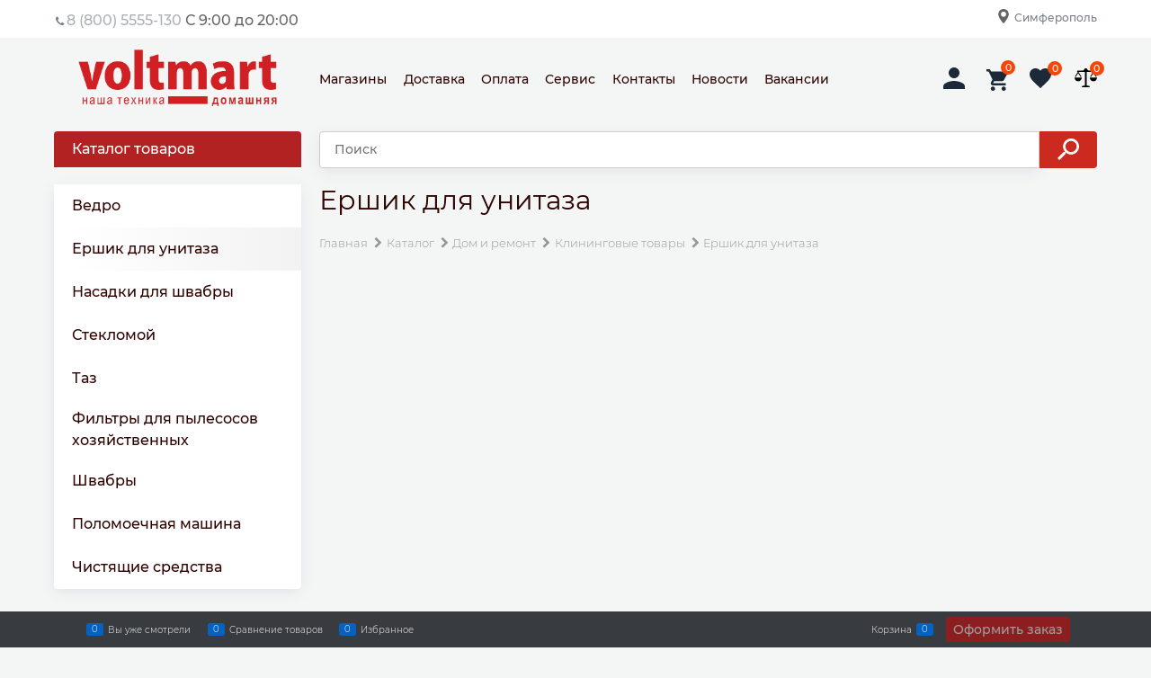

--- FILE ---
content_type: application/x-javascript
request_url: https://voltmart.su/dist/catalog.f9475330f7bfe68b6245.js
body_size: 49031
content:
(self["default_webpackChunkwebpack"] = self["default_webpackChunkwebpack"] || []).push([["catalog"],{

/***/ "./scripts/_common/carousel/styles/carousel.scss":
/*!*******************************************************!*\
  !*** ./scripts/_common/carousel/styles/carousel.scss ***!
  \*******************************************************/
/***/ (function(__unused_webpack_module, __webpack_exports__, __webpack_require__) {

"use strict";
__webpack_require__.r(__webpack_exports__);
// extracted by mini-css-extract-plugin


/***/ }),

/***/ "./scripts/_common/popover/styles/popover.scss":
/*!*****************************************************!*\
  !*** ./scripts/_common/popover/styles/popover.scss ***!
  \*****************************************************/
/***/ (function(__unused_webpack_module, __webpack_exports__, __webpack_require__) {

"use strict";
__webpack_require__.r(__webpack_exports__);
// extracted by mini-css-extract-plugin


/***/ }),

/***/ "./scripts/_common/rating/styles/rating.scss":
/*!***************************************************!*\
  !*** ./scripts/_common/rating/styles/rating.scss ***!
  \***************************************************/
/***/ (function(__unused_webpack_module, __webpack_exports__, __webpack_require__) {

"use strict";
__webpack_require__.r(__webpack_exports__);
// extracted by mini-css-extract-plugin


/***/ }),

/***/ "./scripts/_partials/catalog-filter/styles/catalogFilter.scss":
/*!********************************************************************!*\
  !*** ./scripts/_partials/catalog-filter/styles/catalogFilter.scss ***!
  \********************************************************************/
/***/ (function(__unused_webpack_module, __webpack_exports__, __webpack_require__) {

"use strict";
__webpack_require__.r(__webpack_exports__);
// extracted by mini-css-extract-plugin


/***/ }),

/***/ "./scripts/_partials/colors-viewer/styles/colors-viewer.scss":
/*!*******************************************************************!*\
  !*** ./scripts/_partials/colors-viewer/styles/colors-viewer.scss ***!
  \*******************************************************************/
/***/ (function(__unused_webpack_module, __webpack_exports__, __webpack_require__) {

"use strict";
__webpack_require__.r(__webpack_exports__);
// extracted by mini-css-extract-plugin


/***/ }),

/***/ "./scripts/_partials/photo-view-list/photo-view-list.scss":
/*!****************************************************************!*\
  !*** ./scripts/_partials/photo-view-list/photo-view-list.scss ***!
  \****************************************************************/
/***/ (function(__unused_webpack_module, __webpack_exports__, __webpack_require__) {

"use strict";
__webpack_require__.r(__webpack_exports__);
// extracted by mini-css-extract-plugin


/***/ }),

/***/ "./scripts/_partials/product-view/styles/product-view.scss":
/*!*****************************************************************!*\
  !*** ./scripts/_partials/product-view/styles/product-view.scss ***!
  \*****************************************************************/
/***/ (function(__unused_webpack_module, __webpack_exports__, __webpack_require__) {

"use strict";
__webpack_require__.r(__webpack_exports__);
// extracted by mini-css-extract-plugin


/***/ }),

/***/ "./scripts/_partials/quickview/styles/quickview.scss":
/*!***********************************************************!*\
  !*** ./scripts/_partials/quickview/styles/quickview.scss ***!
  \***********************************************************/
/***/ (function(__unused_webpack_module, __webpack_exports__, __webpack_require__) {

"use strict";
__webpack_require__.r(__webpack_exports__);
// extracted by mini-css-extract-plugin


/***/ }),

/***/ "./styles/partials/pagenumberer.scss":
/*!*******************************************!*\
  !*** ./styles/partials/pagenumberer.scss ***!
  \*******************************************/
/***/ (function(__unused_webpack_module, __webpack_exports__, __webpack_require__) {

"use strict";
__webpack_require__.r(__webpack_exports__);
// extracted by mini-css-extract-plugin


/***/ }),

/***/ "./styles/partials/product-categories.scss":
/*!*************************************************!*\
  !*** ./styles/partials/product-categories.scss ***!
  \*************************************************/
/***/ (function(__unused_webpack_module, __webpack_exports__, __webpack_require__) {

"use strict";
__webpack_require__.r(__webpack_exports__);
// extracted by mini-css-extract-plugin


/***/ }),

/***/ "./vendors/rangeSlider/styles/angular.rangeSlider.css":
/*!************************************************************!*\
  !*** ./vendors/rangeSlider/styles/angular.rangeSlider.css ***!
  \************************************************************/
/***/ (function(__unused_webpack_module, __webpack_exports__, __webpack_require__) {

"use strict";
__webpack_require__.r(__webpack_exports__);
// extracted by mini-css-extract-plugin


/***/ }),

/***/ "./vendors/ui-bootstrap-custom/styles/ui-popover.css":
/*!***********************************************************!*\
  !*** ./vendors/ui-bootstrap-custom/styles/ui-popover.css ***!
  \***********************************************************/
/***/ (function(__unused_webpack_module, __webpack_exports__, __webpack_require__) {

"use strict";
__webpack_require__.r(__webpack_exports__);
// extracted by mini-css-extract-plugin


/***/ }),

/***/ "./bundle_config/catalog.js":
/*!**********************************!*\
  !*** ./bundle_config/catalog.js ***!
  \**********************************/
/***/ (function(__unused_webpack_module, __webpack_exports__, __webpack_require__) {

"use strict";
__webpack_require__.r(__webpack_exports__);
/* harmony import */ var _scripts_catalog_catalog_module_js__WEBPACK_IMPORTED_MODULE_0__ = __webpack_require__(/*! ../scripts/catalog/catalog.module.js */ "./scripts/catalog/catalog.module.js");
/* harmony import */ var _scripts_appDependency_js__WEBPACK_IMPORTED_MODULE_1__ = __webpack_require__(/*! ../scripts/appDependency.js */ "./scripts/appDependency.js");


_scripts_appDependency_js__WEBPACK_IMPORTED_MODULE_1__["default"].addItem(_scripts_catalog_catalog_module_js__WEBPACK_IMPORTED_MODULE_0__["default"]);

/***/ }),

/***/ "./scripts/_common/carousel/carousel.module.js":
/*!*****************************************************!*\
  !*** ./scripts/_common/carousel/carousel.module.js ***!
  \*****************************************************/
/***/ (function(__unused_webpack_module, __webpack_exports__, __webpack_require__) {

"use strict";
__webpack_require__.r(__webpack_exports__);
/* harmony import */ var _styles_carousel_scss__WEBPACK_IMPORTED_MODULE_0__ = __webpack_require__(/*! ./styles/carousel.scss */ "./scripts/_common/carousel/styles/carousel.scss");
/* harmony import */ var _carouselNative_js__WEBPACK_IMPORTED_MODULE_1__ = __webpack_require__(/*! ./carouselNative.js */ "./scripts/_common/carousel/carouselNative.js");
/* harmony import */ var _carouselNative_js__WEBPACK_IMPORTED_MODULE_1___default = /*#__PURE__*/__webpack_require__.n(_carouselNative_js__WEBPACK_IMPORTED_MODULE_1__);
/* harmony import */ var _services_carouselService_js__WEBPACK_IMPORTED_MODULE_2__ = __webpack_require__(/*! ./services/carouselService.js */ "./scripts/_common/carousel/services/carouselService.js");
/* harmony import */ var _directives_carouselDirectives_js__WEBPACK_IMPORTED_MODULE_3__ = __webpack_require__(/*! ./directives/carouselDirectives.js */ "./scripts/_common/carousel/directives/carouselDirectives.js");
/* harmony import */ var _directives_carouselDirectives_js__WEBPACK_IMPORTED_MODULE_3___default = /*#__PURE__*/__webpack_require__.n(_directives_carouselDirectives_js__WEBPACK_IMPORTED_MODULE_3__);
/* harmony import */ var _controllers_carouselController_js__WEBPACK_IMPORTED_MODULE_4__ = __webpack_require__(/*! ./controllers/carouselController.js */ "./scripts/_common/carousel/controllers/carouselController.js");





var moduleName = 'carousel';
angular.module(moduleName, []).directive('carousel', _directives_carouselDirectives_js__WEBPACK_IMPORTED_MODULE_3__.carouselDirective).directive('carouselImg', _directives_carouselDirectives_js__WEBPACK_IMPORTED_MODULE_3__.carouselImgDirective).service('carouselService', _services_carouselService_js__WEBPACK_IMPORTED_MODULE_2__["default"]).controller('CarouselCtrl', _controllers_carouselController_js__WEBPACK_IMPORTED_MODULE_4__["default"]).constant('carouselDefault', {
  isVertical: false,
  scrollCount: 1,
  nav: true,
  dots: false,
  speed: 600,
  auto: false,
  autoPause: 5000,
  indexActive: 0,
  prevIcon: 'icon-left-open-after',
  nextIcon: 'icon-right-open-after',
  prevIconVertical: 'icon-up-open-after',
  nextIconVertical: 'icon-down-open-after',
  prevClass: 'cs-l-1-interactive',
  nextClass: 'cs-l-1-interactive',
  dotsClass: undefined,
  dotsItemClass: 'cs-bg-i-1',
  dotsItemSelectedClass: null,
  dotsItemInnerSelectedClass: null,
  visibleMax: null,
  visibleMin: null,
  itemSelectClass: null,
  carouselClass: null,
  stretch: true,
  navPosition: 'inside',
  //inside or outside
  responsive: null
});
/* harmony default export */ __webpack_exports__["default"] = (moduleName);

/***/ }),

/***/ "./scripts/_common/carousel/carouselNative.js":
/*!****************************************************!*\
  !*** ./scripts/_common/carousel/carouselNative.js ***!
  \****************************************************/
/***/ (function() {

;

(function (window) {
  'use strict';

  var isTouchDevice = ('ontouchstart' in document.documentElement),
      autoStop = false,
      clonesForCreate = {},
      transformName = 'transform',
      transitionDurationName = 'transitionDuration',
      webkitTransitionDuration = 'webkitTransitionDuration',
      Carousel,
      storage = {},
      idIncrement = 0,
      deferList = {},
      isOverScrollX = false,
      isScrolling = false;

  Carousel = function Carousel(element, options) {
    var id = element.getAttribute('id') || 'carousel_' + (idIncrement += 1);
    this.list = element;
    this.items = Array.prototype.slice.call(element.children).filter(function (x) {
      return x.classList.contains('js-carousel-clone') === false;
    });
    this.options = options;
    this.responsive = options.responsive;
    this.responsiveOption = this.options.responsive != null ? this.checkResponsive() : null;
    this.propName = this.getPropName(this.getIsVerticalOption());
    this.cache = this.items.slice();
    this.id = id;
    this.dots = [];
    storage[id] = {
      state: {
        callAsNav: false
      },
      obj: this
    };
    this.resolveAsNavForReady(this.id);
    return this;
  };

  Carousel.prototype.addToCache = function (item) {
    this.cache.push(item);
  };

  Carousel.prototype.getFromCache = function (item) {
    var index;

    if (typeof item === 'number') {
      index = item;
    } else {
      index = this.cache.indexOf(item);
    }

    return this.cache[index];
  };

  Carousel.prototype.removeFromCache = function (item) {
    var index;

    if (typeof item === 'number') {
      index = item;
    } else {
      index = this.cache.indexOf(item);
    }

    if (index !== -1) {
      this.cache.splice(index, 1);
    }

    return this.cache[index];
  };

  Carousel.prototype.clearCache = function () {
    this.cache.length = 0;
  };

  Carousel.prototype.getSize = function (totalCount, maxWidth, maxHeight, isVertical, diff) {
    var size = {};

    if (isVertical === false) {
      size['width'] = totalCount * maxWidth - (diff || 0);
      size['height'] = maxHeight;
    } else {
      size['width'] = maxWidth;
      size['height'] = totalCount * maxHeight - (diff || 0);
    }

    return size;
  };

  Carousel.prototype.getPropName = function (isVertical) {
    return isVertical === false ? 'width' : 'height';
  };

  Carousel.prototype.getItemsMaxSizes = function (items) {
    var tempWidth = 0,
        tempHeight = 0,
        maxWidth = 0,
        maxHeigth = 0;

    for (var i = items.length - 1; i >= 0; i--) {
      if (items[i].carouselItemData == null) {
        continue;
      }

      tempWidth = items[i].carouselItemData.originalWidth;

      if (tempWidth > maxWidth) {
        maxWidth = tempWidth;
      }

      tempHeight = items[i].carouselItemData.originalHeight;

      if (tempHeight > maxHeigth) {
        maxHeigth = tempHeight;
      }
    }

    return {
      'width': maxWidth,
      'height': maxHeigth
    };
  };

  Carousel.prototype.setItemSize = function (item, value) {
    var self = this,
        valueStr = value + 'px';
    item.style[self.propName] = valueStr; //item.style['min' + self.propName.charAt(0).toUpperCase() + self.propName.slice(1)] = valueStr;

    item.style['max' + self.propName.charAt(0).toUpperCase() + self.propName.slice(1)] = valueStr;
    item.style['flexBasis'] = valueStr;
    item.style['msFlexPreferredSize'] = valueStr;
    item.style['webkitFlexBasis'] = valueStr;
  };

  Carousel.prototype.processItems = function (items, saveStyleAttribute) {
    var self = this;

    for (var i = 0, len = items.length - 1; i <= len; i++) {
      self.processItem(items[i], i, saveStyleAttribute);
    }
  };

  Carousel.prototype.processItem = function (item, index, saveStyleAttribute) {
    var self = this;
    var itemStylesComputed = getComputedStyle(item),
        itemBorderLeft,
        itemBorderRight,
        itemBorderTop,
        itemBorderBottom;
    itemBorderLeft = parseInt(itemStylesComputed['border-left-width'], 10);
    itemBorderRight = parseInt(itemStylesComputed['border-right-width'], 10);
    itemBorderTop = parseInt(itemStylesComputed['border-top-width'], 10);
    itemBorderBottom = parseInt(itemStylesComputed['border-bottom-width'], 10);
    itemBorderLeft = isNaN(itemBorderLeft) ? 0 : itemBorderLeft;
    itemBorderRight = isNaN(itemBorderRight) ? 0 : itemBorderRight;
    itemBorderTop = isNaN(itemBorderTop) ? 0 : itemBorderTop;
    itemBorderBottom = isNaN(itemBorderBottom) ? 0 : itemBorderBottom;
    /*,
    itemStylesComputed = getComputedStyle(item),
    itemStylesComputed = item.getBoundingClientRect(),
    itemPaddingLeft,
    itemPaddingRight,
    itemPaddingTop,
    itemPaddingBottom;*/

    /*itemPaddingLeft = parseInt(itemStylesComputed['padding-left'], 10);
    itemPaddingRight = parseInt(itemStylesComputed['padding-right'], 10);
    itemPaddingTop = parseInt(itemStylesComputed['padding-top'], 10);
    itemPaddingBottom = parseInt(itemStylesComputed['padding-bottom'], 10);
      itemPaddingLeft = isNaN(itemPaddingLeft) ? 0 : itemPaddingLeft;
    itemPaddingRight = isNaN(itemPaddingRight) ? 0 : itemPaddingRight;
    itemPaddingTop = isNaN(itemPaddingTop) ? 0 : itemPaddingTop;
    itemPaddingBottom = isNaN(itemPaddingBottom) ? 0 : itemPaddingBottom;*/

    item.carouselItemData = item.carouselItemData || {};
    item.carouselItemData.originalWidth = item.getBoundingClientRect().width;
    item.carouselItemData.originalHeight = item.getBoundingClientRect().height;
    item.carouselItemData.index = index != null ? index : self.items.length;
    item.carouselItemData.parameters = item.getAttribute('data-parameters') != null ? new Function('return ' + item.getAttribute('data-parameters'))() : null;
    item.carouselItemData.stylesRaw = saveStyleAttribute === true ? item.getAttribute('style') : item.carouselItemData != null ? item.carouselItemData.stylesRaw : null;
    item.classList.add('js-carousel-item');
    item.classList.add('carousel-item');
    return item;
  };

  Carousel.prototype.setSizes = function (wrapSize, innerSize, listSize, itemsSizes) {
    var self = this; //if (wrapSize != null) {
    //    self.wrap.style[self.propName] = wrapSize[self.propName] + 'px';
    //}

    if (innerSize != null) {
      self.inner.style[self.propName] = innerSize[self.propName] + 'px';
    }

    if (listSize != null) {
      self.list.style[self.propName] = listSize[self.propName] + 'px';
    }

    if (itemsSizes != null) {
      for (var i = self.items.length - 1; i >= 0; i--) {
        self.setItemSize(self.items[i], itemsSizes[self.propName]);
      }
    }
  };

  Carousel.prototype.calc = function (items, options, responsiveOptions) {
    var self = this;
    var result = responsiveOptions != null ? self.calcResponsive(items, options, responsiveOptions) : self.calcAuto(items, options);
    self.countVisible = result.countVisible;
    self.wrapSize = result.wrapSize;
    self.listSize = result.listSize;
    self.innerSize = result.innerSize;
    self.itemsSize = result.itemsSize;
    self.slidesSize = result.slidesSize;
    return result;
  };

  Carousel.prototype.getCarouselSize = function () {
    var self = this,
        carouselStylesComputed,
        carouselPaddingLeft,
        carouselPaddingRight,
        carouselPaddingTop,
        carouselPaddingBottom;
    carouselStylesComputed = getComputedStyle(self.wrap);
    carouselPaddingLeft = parseInt(carouselStylesComputed['padding-left'], 10);
    carouselPaddingRight = parseInt(carouselStylesComputed['padding-right'], 10);
    carouselPaddingTop = parseInt(carouselStylesComputed['padding-top'], 10);
    carouselPaddingBottom = parseInt(carouselStylesComputed['padding-bottom'], 10);
    carouselPaddingLeft = isNaN(carouselPaddingLeft) ? 0 : carouselPaddingLeft;
    carouselPaddingRight = isNaN(carouselPaddingRight) ? 0 : carouselPaddingRight;
    carouselPaddingTop = isNaN(carouselPaddingTop) ? 0 : carouselPaddingTop;
    carouselPaddingBottom = isNaN(carouselPaddingBottom) ? 0 : carouselPaddingBottom;
    return {
      width: Math.floor(self.wrap.clientWidth - carouselPaddingLeft - carouselPaddingRight),
      height: Math.floor(self.wrap.clientHeight - carouselPaddingTop - carouselPaddingBottom)
    };
  };

  Carousel.prototype.calcAuto = function (items, options) {
    var self = this,
        result = {},
        slidesMaxSize,
        countVisibleDirty,
        carouselSizes,
        countVisible,
        dimension,
        propName,
        slidesSize;
    propName = self.propName;
    carouselSizes = self.getCarouselSize();
    slidesMaxSize = self.getItemsMaxSizes(items);
    countVisibleDirty = carouselSizes[propName] / (slidesMaxSize[propName] || 1);
    countVisible = Math.floor(countVisibleDirty); //Math.round

    if (options.visibleMin != null && options.visibleMin > items.length) {
      countVisible = items.length;
      dimension = countVisibleDirty - countVisible;
    } else if (countVisible > items.length) {
      countVisible = items.length;
      dimension = 0;
    } else if (countVisible < 1) {
      countVisible = 1;
      dimension = countVisibleDirty - countVisible;
    } else {
      dimension = countVisibleDirty - countVisible;
    }

    if (options.visibleMax != null && options.visibleMax < countVisible || options.visibleMin != null && options.visibleMin > countVisible) {
      if (options.visibleMax != null && options.visibleMax < countVisible) {
        countVisible = options.visibleMax;
      } else if (options.visibleMin != null && options.visibleMin > countVisible) {
        countVisible = options.visibleMin;
        slidesMaxSize[propName] = carouselSizes.width / countVisible;
      }

      if (options.stretch) {
        slidesMaxSize[propName] = carouselSizes[propName] / countVisible;
      } else {
        carouselSizes[propName] = carouselSizes[propName] - slidesMaxSize[propName] * countVisible;
      }
    } else {
      if (isNaN(dimension) == false && dimension !== 0) {
        if (options.stretch) {
          slidesMaxSize[propName] += slidesMaxSize[propName] * dimension / countVisible;
        } else {
          if (dimension > 0) {
            carouselSizes[propName] = carouselSizes[propName] - slidesMaxSize[propName] * dimension;
          } else {
            slidesMaxSize[propName] += slidesMaxSize[propName] * dimension / countVisible;

            if (slidesMaxSize[propName] <= 0) {
              slidesMaxSize[propName] = carouselSizes[propName];
            }
          }
        }
      }
    }

    if (countVisible <= 1) {
      countVisible = 1;
      result = slidesMaxSize[propName];
    } else {
      result = slidesMaxSize[propName];
    }

    var diff = countVisible < items.length ? self.getScrollDiff(result, countVisible) : 0;

    if (options.isVertical === false) {
      slidesSize = {
        width: result - diff,
        height: slidesMaxSize.height
      };
    } else {
      slidesSize = {
        width: slidesMaxSize.width,
        height: result - diff
      };
    }

    return {
      countVisible: countVisible,
      wrapSize: carouselSizes,
      listSize: self.getSize(self.items.length, slidesMaxSize.width, slidesMaxSize.height, options.isVertical, diff * self.items.length),
      innerSize: self.getSize(countVisible, slidesMaxSize.width, slidesMaxSize.height, options.isVertical),
      itemsSize: slidesSize,
      slidesSize: slidesSize
    };
  };

  Carousel.prototype.calcResponsive = function (items, options, responsiveOptions) {
    var self = this,
        propName = self.propName,
        carouselSizes,
        slidesSize,
        slidesMaxSize,
        countVisible;

    if (responsiveOptions.slidesToShow != undefined) {
      countVisible = responsiveOptions.slidesToShow;
    } else {
      throw new Error("Count sliders to show is not set");
    }

    carouselSizes = self.getCarouselSize();
    slidesMaxSize = self.getItemsMaxSizes(items);

    if (options.stretch) {
      slidesMaxSize[propName] = carouselSizes[propName] / countVisible;
    } else {
      carouselSizes[propName] = carouselSizes[propName] - slidesMaxSize[propName] * countVisible;
    }

    slidesMaxSize = {
      width: carouselSizes.width / countVisible,
      height: carouselSizes.height / countVisible
    };
    var isVertical = self.getIsVerticalOption();
    var diff = self.getScrollDiff(slidesMaxSize[self.getPropName(isVertical)], countVisible);

    if (isVertical === false) {
      slidesSize = {
        width: slidesMaxSize.width - diff //height: slidesMaxSize.height

      };
    } else {
      slidesSize = {
        //width: slidesMaxSize.width,
        height: slidesMaxSize.height - diff
      };
    }

    return {
      countVisible: countVisible,
      wrapSize: carouselSizes,
      listSize: self.getSize(self.items.length, slidesMaxSize.width, slidesMaxSize.height, isVertical, diff * self.items.length),
      innerSize: self.getSize(countVisible, slidesMaxSize.width, slidesMaxSize.height, isVertical),
      itemsSize: slidesSize,
      slidesSize: slidesSize
    };
  };

  Carousel.prototype.checkDots = function () {
    var self = this;
    var need;

    if (self.options.dots === true) {
      need = self.items.length !== 1 && self.countVisible !== self.items.length;

      if (need === false) {
        if (self.dotsContainer != null && self.dotsContainer.parentNode != null) {
          self.dotsContainer.parentNode.removeChild(self.dotsContainer);
        }

        self.dotsContainer = null;
        self.dots.length = 0;
      } else {
        self.renderDots();
        self.selectDots(self.options.indexActive);
      }
    }
  };

  Carousel.prototype.renderDots = function () {
    var self = this,
        coeffCountVisible = self.options.auto === true ? 0 : self.countVisible,
        newCount,
        dot,
        isRenderContaner = false,
        dim,
        dimAbs,
        itemTemp;

    if (self.dotsContainer == null) {
      self.dotsContainer = self.wrap.querySelector('.carousel-dots');

      if (self.dotsContainer != null) {
        Array.prototype.forEach.call(self.dotsContainer.children, function (el) {
          self.dots.push(el);
        });
      } else {
        self.dotsContainer = createComponent('ul');
        self.dotsContainer.className = 'carousel-dots ' + (self.options.dotsClass || '');
        isRenderContaner = true;
      }
    }

    newCount = self.items.length - coeffCountVisible + (self.options.auto === true ? 0 : 1);
    dim = self.dots.length - newCount;
    dimAbs = Math.abs(dim);

    if (dim < 0) {
      for (var d = 0, len = dimAbs; d < len; d++) {
        dot = createComponent('li');
        dot.classList.add('carousel-dots-item');
        dot.innerHTML = '<i class="carousel-dots-item-inner ' + (self.options.dotsItemClass || '') + '" />';
        self.dotsContainer.appendChild(dot);
        self.dots.push(dot);
      }

      self.dots.forEach(function (el, index) {
        el.setAttribute('data-index', index);
      });

      if (isRenderContaner === true) {
        self.wrap.appendChild(self.dotsContainer);
      }
    } else {
      for (var r = dimAbs - 1; r >= 0; r--) {
        itemTemp = self.dots.pop();
        itemTemp.parentNode.removeChild(itemTemp);
      }
    }
  };

  Carousel.prototype.renderNav = function () {
    var self = this,
        nav = self.wrap.querySelector('.carousel-nav'),
        navPrev,
        navNext,
        needRenderNav,
        needRenderPrev,
        needRenderNext; //#region nav find or create

    if (nav == null || nav.parentNode !== self.wrap) {
      nav = createComponent('div');
      needRenderNav = true;
    }

    nav.className = 'carousel-nav ' + ('carousel-nav-' + self.options.navPosition);
    self.nav = nav; //#endregion
    //#region prev find or create

    navPrev = nav.querySelector('.carousel-nav-prev');

    if (navPrev == null) {
      navPrev = createComponent('button');
      needRenderPrev = true;
    }

    self.navPrev = navPrev; //var isVertical = self.getIsVerticalOption();
    //navPrev.className = 'carousel-nav-prev ' + (isVertical ? self.options.prevIconVertical : self.options.prevIcon);
    //if (self.options.prevClass) {
    //    self.options.prevClass.split(' ').forEach(function (item) {
    //        navPrev.classList.add(item);
    //    });
    //}

    self.navPrev = navPrev; //#endregion
    //#region next find or create

    navNext = nav.querySelector('.carousel-nav-next');

    if (navNext == null) {
      navNext = createComponent('button');
      needRenderNext = true;
    }

    self.navNext = navNext;
    self.addDirectionClassFromNav(); //navNext.className = 'carousel-nav-next ' + (isVertical ? self.options.nextIconVertical : self.options.nextIcon);
    //if (self.options.nextClass) {
    //    self.options.nextClass.split(' ').forEach(function (item) {
    //        navNext.classList.add(item);
    //    });
    //}
    //#endregion

    if (needRenderPrev === true) {
      nav.appendChild(navPrev);
    }

    if (needRenderNext === true) {
      nav.appendChild(navNext);
    }

    if (needRenderNav === true) {
      self.wrap.appendChild(nav);
    }
  };

  Carousel.prototype.removeDirectionClassFromNav = function () {
    var isVertical = this.getIsVerticalOption();
    var self = this;
    self.navNext.className = isVertical ? self.options.nextIconVertical : self.options.nextIcon;

    if (self.options.nextClass) {
      self.options.nextClass.split(' ').forEach(function (item) {
        self.navNext.classList.remove(item);
      });
    }

    self.navPrev.className = isVertical ? self.options.prevIconVertical : self.options.prevIcon;

    if (self.options.prevClass) {
      self.options.prevClass.split(' ').forEach(function (item) {
        self.navPrev.classList.remove(item);
      });
    }
  };

  Carousel.prototype.addDirectionClassFromNav = function () {
    var isVertical = this.getIsVerticalOption();
    var self = this;
    self.navNext.className = 'carousel-nav-next ' + (isVertical ? self.options.nextIconVertical : self.options.nextIcon);

    if (self.options.nextClass) {
      self.options.nextClass.split(' ').forEach(function (item) {
        self.navNext.classList.add(item);
      });
    }

    self.navPrev.className = 'carousel-nav-prev ' + (isVertical ? self.options.prevIconVertical : self.options.prevIcon);

    if (self.options.prevClass) {
      self.options.prevClass.split(' ').forEach(function (item) {
        self.navPrev.classList.add(item);
      });
    }
  };

  Carousel.prototype.generate = function (element) {
    var self = this,
        wrap,
        inner,
        needRenderInner,
        needRenderWrap;
    element.classList.add('carousel-list');

    if (self.options.itemActiveClass != null && self.options.itemActiveClass.length > 0) {
      self.options.itemActiveClass.split(' ').forEach(function (classNameValue) {
        self.items[self.options.indexActive].classList.add(classNameValue);
      });
    }

    if (self.options.itemSelectClass != null && self.options.itemSelectClass.length > 0) {
      self.options.itemSelectClass.split(' ').forEach(function (classNameValue) {
        self.items[self.options.indexActive].classList.add(classNameValue);
      });
    } //#region inner find or create


    if (self.list.parentNode != null && self.list.parentNode.classList.contains('carousel-inner') === true) {
      inner = self.list.parentNode;
    } else {
      inner = createComponent('div');
      needRenderInner = true;
    }

    inner.classList.add('carousel-inner');
    self.inner = inner; //#endregion
    //#region wrap find or create

    if (self.inner.parentNode != null && self.inner.parentNode.classList.contains('carousel') === true) {
      wrap = self.inner.parentNode;
    } else {
      wrap = createComponent('div');
      needRenderWrap = true;
    }

    var isVertical = self.getIsVerticalOption();
    wrap.classList.add('carousel');
    wrap.classList.add('carousel-' + (isVertical ? 'vertical' : 'horizontal'));
    wrap.classList.add('carousel-wrap-nav-' + self.options.navPosition);

    if (self.options.carouselClass != null && self.options.carouselClass.length > 0) {
      self.options.carouselClass.split(' ').filter(function (item) {
        return item.length > 0;
      }).forEach(function (item) {
        wrap.classList.add(item);
      });
    }

    if (self.options.scrollNav === true) {
      wrap.classList.add('carousel-scroll-nav');
    }

    self.wrap = wrap; //#endregion
    //TODO подумать, можно ли оптимизировать рендеринг

    if (needRenderInner) {
      wrap.appendChild(inner);
    }

    if (needRenderWrap) {
      //element.parentNode.appendChild(wrap);
      element.insertAdjacentElement('beforebegin', wrap);
    }

    if (needRenderInner) {
      inner.appendChild(element);
    }
  };

  Carousel.prototype.selectDots = function (index) {
    var self = this;

    if (self.dots == null || self.dotActive === self.dots[index]) {
      return;
    }

    if (self.dotActive != null) {
      self.dotActive.classList.remove('carousel-dots-selected');

      if (self.options.dotsItemSelectedClass != null && self.options.dotsItemSelectedClass.length > 0) {
        self.options.dotsItemSelectedClass.split(' ').forEach(function (classNameValue) {
          self.dotActive.classList.remove(classNameValue);
        });
      }

      if (self.options.dotsItemInnerSelectedClass != null && self.options.dotsItemInnerSelectedClass.length > 0) {
        self.options.dotsItemInnerSelectedClass.split(' ').forEach(function (classNameValue) {
          self.dotActive.children[0].classList.remove(classNameValue);
        });
      }
    }

    if (self.dots[index] != null) {
      self.dotActive = self.dots[index];
      self.dots[index].classList.add('carousel-dots-selected');

      if (self.options.dotsItemSelectedClass != null && self.options.dotsItemSelectedClass.length > 0) {
        self.options.dotsItemSelectedClass.split(' ').forEach(function (classNameValue) {
          self.dots[index].classList.add(classNameValue);
        });
      }

      if (self.options.dotsItemInnerSelectedClass != null && self.options.dotsItemInnerSelectedClass.length > 0) {
        self.options.dotsItemInnerSelectedClass.split(' ').forEach(function (classNameValue) {
          self.dots[index].children[0].classList.add(classNameValue);
        });
      }
    }
  };

  Carousel.prototype.doClone = function () {
    var self = this,
        oldClones,
        itemsDuplicate,
        itemsClonePrev,
        itemsCloneNext,
        fragmentPrev,
        fragmentNext,
        clonePrev,
        cloneNext,
        marginLeftValue;
    var clonesNext = [];
    var clonesPrev = []; //#region find and delete old clones

    oldClones = self.list.querySelectorAll('.js-carousel-clone');

    for (var c = oldClones.length - 1; c >= 0; c--) {
      oldClones[c].parentNode.removeChild(oldClones[c]);
    }

    for (var i = self.items.length - 1; i >= 0; i--) {
      delete self.items[i].carouselItemData.clone;
    }

    self.list.style.marginLeft = '0px'; //#endregion

    if (self.countVisible >= self.items.length) {
      return null;
    }

    itemsDuplicate = self.items.slice();
    itemsClonePrev = Array.prototype.slice.call(itemsDuplicate.reverse(), 0, self.countVisible).reverse();
    itemsCloneNext = Array.prototype.slice.call(itemsDuplicate.reverse(), 0, self.countVisible);
    fragmentPrev = document.createDocumentFragment();
    fragmentNext = document.createDocumentFragment();

    for (var p = 0, len = itemsClonePrev.length; p < len; p++) {
      clonePrev = (itemsClonePrev[p].carouselItemData.originalClone || itemsClonePrev[p]).cloneNode(true);
      clonePrev.classList.add('js-carousel-clone');
      self.setItemSize(clonePrev, self.slidesSize[self.propName]);
      fragmentPrev.appendChild(clonePrev);
      clonesPrev.push(clonePrev);
      itemsClonePrev[p].carouselItemData.clone = clonePrev;
    }

    for (var n = 0, l = itemsCloneNext.length; n < l; n++) {
      cloneNext = (itemsCloneNext[n].carouselItemData.originalClone || itemsCloneNext[n]).cloneNode(true);
      cloneNext.classList.add('js-carousel-clone');
      self.setItemSize(cloneNext, self.slidesSize[self.propName]);
      fragmentNext.appendChild(cloneNext);
      clonesNext.push(cloneNext);
      itemsCloneNext[n].carouselItemData.clone = cloneNext;
    } //insert for prev


    self.list.insertBefore(fragmentPrev, self.items[0]); //insert for next

    self.list.appendChild(fragmentNext);
    marginLeftValue = -itemsClonePrev.length * self.slidesSize[self.propName];
    self.list.style.marginLeft = marginLeftValue + 'px';
    self.hasClones = true;
    self.countClone = itemsClonePrev.length + itemsCloneNext.length;
    self.clonesInOneDirection = (itemsClonePrev.length + itemsCloneNext.length) / 2;
    var result = {
      clonesNext: clonesNext,
      clonesPrev: clonesPrev,
      clonesNextCount: itemsCloneNext.length,
      clonesPrevCount: itemsClonePrev.length,
      marginLeftValue: marginLeftValue
    };

    if (self.options.onDoClone != null) {
      self.options.onDoClone(result);
    }

    return result;
  };

  Carousel.prototype.getMoveData = function (index) {
    var self = this,
        result;

    if (self.items.length > self.countVisible) {
      result = Math.abs(index) * (self.options.scrollCount * self.slidesSize[self.propName]) * (index < 0 ? 1 : -1);
    } else {
      result = 0;
    }

    return result;
  };

  Carousel.prototype.move = function (transformValue, useAnimate) {
    useAnimate = useAnimate != null ? useAnimate : true;
    var self = this,
        transformObj = {},
        transformStyle;
    var isVertical = self.getIsVerticalOption();
    transformObj[isVertical ? 'top' : 'left'] = transformValue;

    if (self.options.scrollNav === false) {
      //elStyle.webkitTransitionDuration = duration;
      //elStyle.transitionDuration = duration;
      self.list.style[transitionDurationName] = useAnimate === false ? '0ms' : self.options.speed / 1000 + 's';
      self.list.style[webkitTransitionDuration] = useAnimate === false ? '0ms' : self.options.speed / 1000 + 's';
      transformStyle = ['translate3d(', transformObj.left || 0, 'px,', ' ', transformObj.top || 0, 'px, 0px)'].join('');
      self.list.style[transformName] = transformStyle;
    } else {
      var scrollValue = Math.floor(isVertical ? self.inner.scrollTop : self.inner.scrollLeft);
      var scrollValueEnd = Math.floor(Math.abs((isVertical ? transformObj.top : transformObj.left) || 0));
      smoothScroll(self.inner, scrollValue, scrollValueEnd, isVertical);
    }

    self.transformValue = transformValue;
  };

  Carousel.prototype.moveAuto = function () {
    var self = this;

    if (autoStop === true) {
      return;
    }

    clearTimeout(self.timerAuto);
    self.timerAuto = setTimeout(function () {
      if (autoStop === true) {
        return;
      }

      self.next();
      self.moveAuto();
    }, self.options.autoPause);
  };

  Carousel.prototype.stopAuto = function () {
    autoStop = true;

    if (self.timerAuto != null) {
      clearTimeout(self.timerAuto);
    }
  };

  Carousel.prototype.startAuto = function () {
    var self = this;
    autoStop = false;
    self.moveAuto();
  };

  Carousel.prototype.checkNav = function () {
    var self = this,
        itemsCount = self.items.length;
    self.isPrevDisabled = self.options.auto === false && 0 === self.options.indexActive || self.countVisible >= itemsCount;
    self.isNextDisabled = self.options.auto === false && self.options.indexActive + self.countVisible === self.items.length || self.countVisible >= itemsCount;
    self.isNavNotShow = itemsCount <= self.countVisible;
    self.isPrevDisabled ? self.navPrev.setAttribute('disabled', 'disabled') : self.navPrev.removeAttribute('disabled');
    self.isNextDisabled ? self.navNext.setAttribute('disabled', 'disabled') : self.navNext.removeAttribute('disabled');
    self.wrap.classList[self.isNavNotShow === true ? 'add' : 'remove']('carousel-nav-not-show');
  };

  Carousel.prototype.prev = function () {
    var self = this,
        newIndex;
    var carouselAsNavFor = self.getCarouselAsNav();

    if (self.isPrevDisabled === true || self.animationLoop === true) {
      return;
    }

    newIndex = self.options.indexActive - self.options.scrollCount; //go to last item

    if (self.options.auto === true && newIndex < 0) {
      self.animationLoop = true;

      var returnFn = function returnFn() {
        self.list.removeEventListener('transitionend', returnFn);
        setTimeout(function () {
          self.animationLoop = false;
          self.goto(self.items.length - 1, false);

          if (carouselAsNavFor != null) {
            carouselAsNavFor.goto(self.items.length - 1, false);
          }
        }, 0);
      };

      self.list.addEventListener('transitionend', returnFn);
    }

    self.goto(newIndex, true, 'backwards');

    if (carouselAsNavFor != null) {
      carouselAsNavFor.goto(newIndex, true, 'backwards');
    }
  };

  Carousel.prototype.next = function () {
    var self = this,
        newIndex;
    var carouselAsNavFor = self.getCarouselAsNav();

    if (self.isNextDisabled === true || self.animationLoop === true) {
      return;
    }

    newIndex = self.options.indexActive + self.options.scrollCount; //go to first item

    if (self.options.auto === true && newIndex > self.items.length) {
      self.goto(0, false);
      newIndex = self.options.scrollCount;
      setTimeout(function () {
        self.goto(newIndex, true, 'forward');
      }, 0);
      return;
    }

    if (self.options.auto === true && newIndex === self.items.length) {
      // newIndex > self.items.length - self.countVisible
      self.animationLoop = true;

      var returnFn = function returnFn() {
        self.list.removeEventListener('transitionend', returnFn);
        setTimeout(function () {
          self.animationLoop = false;
          self.goto(0, false);

          if (carouselAsNavFor != null) {
            carouselAsNavFor.goto(0, false);
          }
        }, 0);
      };

      self.list.addEventListener('transitionend', returnFn);
    }

    self.goto(newIndex, true, 'forward');

    if (carouselAsNavFor != null) {
      carouselAsNavFor.goto(newIndex, true, 'forward');
    }
  };

  Carousel.prototype.loadImg = function (objForLoad, preload) {
    var self = this;
    var list, img;

    if (objForLoad != null) {
      list = Array.prototype.slice.call(objForLoad instanceof NodeList ? objForLoad : [objForLoad]);

      for (var i = 0, len = list.length; i < len; i++) {
        img = list[i];

        if (img.dataset != null && img.dataset.carouselImg != null) {
          if (self.options.onLazyLoad != null) {
            img.addEventListener('load', function () {
              img.classList.remove('carousel-placeholder');
            });
            self.options.onLazyLoad(img, img);
          }
        } else if (img.dataset != null && img.dataset.src != null && img.classList.contains('loaded') === false && img.dataset.src.indexOf('{{') === -1) {
          // {{ - выражение ангуляра
          img.addEventListener('load', function () {
            img.classList.remove('carousel-placeholder');
          });
          img.src = img.dataset.src;
          img.classList.add('loaded');

          if (preload === true) {
            var fakeImg = new Image();
            fakeImg.src = img.dataset.src;
          }
        }
      }
    }
  };

  Carousel.prototype.loadImgInsideItems = function (start, end) {
    var self = this;
    var list = [];

    if (self.options.auto === true) {
      start = start < 0 ? 0 : start;
      list = list.concat(self.cloneResult.clonesPrev.slice());
      list = list.concat(self.items, self.cloneResult != null ? self.cloneResult.clonesNext : []);
    } else {
      list = list.concat(self.items);
    }

    for (var i = start; i < end; i++) {
      self.loadImg(list[i].querySelectorAll('img'));
    }
  };

  Carousel.prototype.goto = function (index, isAnimate, direction) {
    var self = this;
    var carouselAsNavFor = self.getCarouselAsNav();

    if (self.options.itemActiveClass != null && self.options.itemActiveClass.length > 0) {
      self.options.itemActiveClass.split(' ').forEach(function (classNameValue) {
        self.items[self.options.indexActive].classList.remove(classNameValue);
        self.items[index].classList.add(classNameValue);
      });
    }

    if (self.countVisible === 1) {
      if (self.options.itemSelectClass != null && self.options.itemSelectClass.length > 0) {
        self.items[self.options.indexActive].classList.remove(self.options.itemSelectClass);
        self.items[index].classList.add(self.options.itemSelectClass);
      }

      if (carouselAsNavFor != null) {
        self.callFnCarouselAsNavFor(self.setItemSelect, [index]);
      }
    }

    self.options.indexActive = index;
    var maxIndex;

    if (self.items.length < self.countVisible) {
      maxIndex = 0;
    } else {
      maxIndex = self.items.length - self.countVisible + (self.options.auto === true ? self.countVisible : 0);
    }

    var minIndex = 0 - (self.options.auto === true ? self.countVisible : 0);

    if (self.options.auto === false) {
      if (index < minIndex) {
        index = minIndex;
        self.options.indexActive = minIndex;
      } else if (index > maxIndex) {
        index = maxIndex;
        self.options.indexActive = maxIndex;
      }
    }

    isAnimate = isAnimate != null ? isAnimate : true;
    var transform = self.getMoveData(self.options.indexActive);
    self.move(transform, isAnimate);

    if (self.options.nav === true) {
      self.checkNav();
    }

    if (self.options.dots) {
      var dotsIndex = self.options.indexActive;

      if (self.options.auto === true && self.options.indexActive === self.items.length) {
        dotsIndex = 0;
      } else if (self.options.auto === true && self.options.indexActive < 0) {
        dotsIndex = self.items.length - -self.options.indexActive;
      }

      self.selectDots(dotsIndex);
    }
  };

  Carousel.prototype.removeItem = function (child, keepInCache) {
    var self = this,
        index,
        clone;
    index = self.items.indexOf(child);

    if (index < 0) {
      return;
    }

    keepInCache = keepInCache != null ? keepInCache : true;

    if (child != null && child.parentNode != null) {
      if (self.options.auto === true && child.carouselItemData.clone != null) {
        clone = child.carouselItemData.clone;
        clone.parentNode.removeChild(clone);
      }

      child.parentNode.removeChild(child);
      self.items.splice(index, 1);
    }

    if (keepInCache === false) {
      self.removeFromCache(child);
    } //else {
    //    self.addToCache(child);
    //}


    self.checkDots();
    return child;
  };

  Carousel.prototype.addItem = function (item, positonIndex) {
    var self = this,
        index = self.cache.indexOf(item),
        indexSibling = index - 1;

    if (index == -1 || self.items.length === 0 || self.items[indexSibling] == null || self.items[indexSibling].carouselItemData == null) {
      indexSibling = null;
    }

    if (indexSibling == null && positonIndex == null) {
      self.items.push(item);
      self.list.insertAdjacentElement('beforeend', item);
    } else {
      self.items.splice(positonIndex != null ? positonIndex : indexSibling + 1, 0, item);
      self.items[positonIndex != null ? positonIndex - 1 : indexSibling].insertAdjacentElement('afterend', item);
    }

    if (item.carouselItemData == null) {
      self.processItem(item);
    }

    return item;
  };

  Carousel.prototype.updateItems = function (newItems, keepInCache) {
    var self = this;
    var insertContent = document.createDocumentFragment();
    self.items.length = 0;
    keepInCache = keepInCache != null ? keepInCache : true;

    if (keepInCache === false) {
      self.clearCache();
    }

    for (var i = 0, len = newItems.length; i < len; i++) {
      insertContent.appendChild(newItems[i]);

      if (i < self.countVisible) {
        self.loadImg(newItems[i].querySelectorAll('img'), true);
      }
    }

    self.list.innerHTML = '';
    self.list.appendChild(insertContent);
    self.processItems(newItems, true);
    return newItems;
  };

  Carousel.prototype.getItems = function () {
    return this.items;
  };

  Carousel.prototype.filterItems = function (filterFunction) {
    var self = this,
        arrayAll = self.cache,
        itemsForVisible;
    var carouselAsNavFor = self.getCarouselAsNav();

    if (self.options.filterFn) {
      filterFunction = self.options.filterFn;
    }

    itemsForVisible = arrayAll.filter(filterFunction);

    for (var i = 0, len = arrayAll.length - 1; i <= len; i++) {
      if (self.observer != null) {
        if (arrayAll[i] != null) {
          var img = arrayAll[i].querySelector('img');

          if (img != null) {
            img.classList.remove('loaded');
            self.observer.unobserve(img);
          }
        }
      }
    }

    self.items = self.updateItems(itemsForVisible, true);

    for (var j = 0; itemsForVisible.length > j; j++) {
      if (self.observer != null) {
        if (itemsForVisible[j] != null) {
          var img = itemsForVisible[j].querySelector('img');

          if (img != null) {
            self.observer.observe(img);
          }
        }
      }
    }

    self.options.indexActive = 0;
    self.update();

    if (carouselAsNavFor != null) {
      self.callFnCarouselAsNavFor(self.filterItems, [filterFunction]);
    }

    return self.items;
  };

  Carousel.prototype.clearFilterItems = function () {
    var self = this;
    self.filterItems(function () {
      return true;
    });
  };

  Carousel.prototype.getActiveItem = function () {
    return this.items[this.options.indexActive];
  };

  Carousel.prototype.getSelectedItem = function () {
    return this.itemSelected;
  };

  Carousel.prototype.setItemSelect = function (item) {
    var self = this;
    var itemIndex;
    var carouselAsNavFor = self.getCarouselAsNav();

    if (item == null) {
      return;
    }

    self.itemSelected = null;

    if (typeof item === 'number') {
      itemIndex = item;
      item = self.items[item];

      if (item == null) {
        return;
      }
    } else {
      itemIndex = self.items.indexOf(item);
    }

    for (var j = self.items.length - 1; j >= 0; j--) {
      if (self.options.itemSelectClass != null) {
        self.options.itemSelectClass.split(' ').forEach(function (classNameValue) {
          self.items[j].classList.remove(classNameValue);
        });
      }

      if (self.items[j].carouselItemData != null) {
        self.items[j].carouselItemData.isSelect = false;
      }
    }

    if (self.options.itemSelectClass != null) {
      self.options.itemSelectClass.split(' ').forEach(function (cssClass) {
        item.classList.add(cssClass);

        if (self.options.auto === true && item.carouselItemData != null && item.carouselItemData.clone != null) {
          item.carouselItemData.clone.classList.add(cssClass);
        }
      });
    }

    if (item.carouselItemData != null) {
      item.carouselItemData.isSelect = true;
      self.itemSelected = item;
    }

    if (carouselAsNavFor != null) {
      self.callFnCarouselAsNavFor(self.setItemSelect, [itemIndex]);
    }
  };

  Carousel.prototype.dotClick = function (event) {
    var self = this,
        currentDot,
        index;

    if (event.target.tagName.toLowerCase() === 'i') {
      currentDot = event.target.parentNode;
    } else if (event.target.tagName.toLowerCase() === 'li') {
      currentDot = event.target;
    } else {
      return;
    }

    index = parseInt(currentDot.getAttribute('data-index'));
    self.goto(index);
  };

  Carousel.prototype.itemClick = function (item) {
    var self = this;
    var itemIndex;
    var itemObj;
    var carouselAsNavFor = self.getCarouselAsNav();

    if (typeof item === 'number') {
      itemIndex = item;
      itemObj = self.items[itemIndex];
    } else {
      itemIndex = self.items.indexOf(item);
      itemObj = item;
    }

    self.setItemSelect(itemObj);

    if (self.options.itemSelect != null) {
      self.options.itemSelect(self, itemObj, itemIndex);
    }

    if (carouselAsNavFor != null) {
      if (carouselAsNavFor.isVisibleItem(itemIndex) === false) {
        carouselAsNavFor.goto(itemIndex, true);
      }

      self.callFnCarouselAsNavFor(self.itemClick, [itemIndex]);
    }
  };

  Carousel.prototype.touch = function () {
    var self = this;
    var startCoords, movedCoords;

    function touchStart(event) {
      event.stopPropagation();
      startCoords = self.getCoordinates(event);
      movedCoords = startCoords;

      if (self.options.auto === true) {
        self.stopAuto();
      }

      self.list.addEventListener('touchmove', touchMove, {
        passive: true
      });
      self.list.addEventListener('touchend', touchEnd, {
        passive: true
      });
    }

    function touchStartScroll() {
      var scrollEvent = debounce(function () {
        self.inner.removeEventListener('scroll', scrollEvent);
        self.inner.removeEventListener('touchend', scrollEvent);
        var isVertical = self.getIsVerticalOption();
        var newIndex = Math.ceil(self.inner.scrollLeft / self.itemsSize[self.getPropName(isVertical)]);
        self.goto(newIndex, true);
      }, 700);
      self.inner.addEventListener('scroll', scrollEvent, {
        passive: true
      });
      self.inner.addEventListener('touchend', scrollEvent, {
        passive: true
      });
    }

    function touchMove(event) {
      var validSwipe;
      var coords = self.getCoordinates(event);
      var dim = coords.main - movedCoords.main;
      var dimAllTime = movedCoords.main - startCoords.main;
      isOverScrollX = self.listSize.width + Math.abs(dimAllTime) - self.slidesSize.width > self.listSize.width;

      if (self.options.auto === true) {
        self.goToFirstInMobile();
      }

      if (!isScrolling) {
        validSwipe = self.validSwipe(startCoords, coords, dim >= 0 ? 1 : -1);

        if (validSwipe === true) {
          isScrolling = true;
        } else {
          isScrolling = false;
        }
      }

      if (isScrolling) {
        event.stopPropagation();
        self.move((self.transformValue || 0) + dim, false);
        movedCoords = coords;
      } else {
        if (self.options.scrollNav === false) {
          self.list.removeEventListener('touchmove', touchMove);
        }

        self.list.removeEventListener('touchend', touchEnd);

        if (self.options.auto === true) {
          self.startAuto();
        }
      }
    }

    function touchEnd(event) {
      self.list.removeEventListener('touchmove', touchMove);
      self.list.removeEventListener('touchend', touchEnd);
      var dim = movedCoords.main - startCoords.main;

      if (isScrolling) {
        gotoByTouhMove(dim);
      }

      if (self.options.auto === true) {
        self.startAuto();
      }

      isScrolling = false;
    }

    function gotoByTouhMove(dim) {
      var dimAllTime = movedCoords.main - startCoords.main;
      var maxIndex = self.items.length - self.countVisible + (self.options.auto === true ? self.countVisible - 1 : 0);
      var minIndex = 0 - (self.options.auto === true ? self.countVisible - 1 : 0);
      var isVertical = self.getIsVerticalOption();
      var touchMoveItemsCount = Math.abs(Math.round(dimAllTime / self.slidesSize[self.getPropName(isVertical)])) || 1;
      var index = dimAllTime < 0 ? self.options.indexActive + touchMoveItemsCount : self.options.indexActive - touchMoveItemsCount;
      var carouselAsNavFor = self.getCarouselAsNav();
      var direction = dim >= 0 ? 'forward' : 'backward';

      if (self.options.auto === false && index > maxIndex) {
        index = maxIndex;
      } else if (self.options.auto === false && index < minIndex) {
        index = minIndex;
      }

      if (self.options.auto === true && isOverScrollX && direction === 'backward') {
        index = self.items.length - self.countVisible + self.clonesInOneDirection;
      } else if (self.options.auto === true && isOverScrollX && direction === 'forward') {
        index = 0 - self.countVisible;
      }

      if (carouselAsNavFor != null && carouselAsNavFor.isVisibleItem(index) === false) {
        carouselAsNavFor.goto(index, true);
      }

      self.goto(index, true);
      isOverScrollX = false;
    }

    self.list.addEventListener('touchstart', self.options.scrollNav === false ? touchStart : touchStartScroll, {
      passive: true
    });
  };

  Carousel.prototype.getCoordinates = function (event) {
    var self = this;
    var originalEvent = event.originalEvent || event;
    var touches = originalEvent.touches && originalEvent.touches.length ? originalEvent.touches : [originalEvent];
    var e = originalEvent.changedTouches && originalEvent.changedTouches[0] || touches[0];
    var result;
    var isVertical = self.getIsVerticalOption();

    if (isVertical) {
      result = {
        main: e.clientY,
        alt: e.clientX
      };
    } else {
      result = {
        main: e.clientX,
        alt: e.clientY
      };
    }

    return result;
  };

  Carousel.prototype.validSwipe = function (startCoords, coords) {
    var deltaAlt = Math.abs(coords.alt - startCoords.alt);
    var deltaMain = Math.abs(coords.main - startCoords.main);
    var self = this;
    var touchAngle = Math.atan2(Math.abs(deltaAlt), Math.abs(deltaMain)) * 180 / Math.PI;
    var isVertical = self.getIsVerticalOption();

    if (isVertical === false && touchAngle > 45) {
      return false;
    }

    if (isVertical === false && touchAngle <= 45) {
      return true;
    }

    if (isVertical === true && 90 - touchAngle > 45) {
      return true;
    } else {
      return false;
    }
  };

  Carousel.prototype.bindIt = function () {
    var self = this,
        options = self.options;

    if (isTouchDevice === true) {
      self.touch();
      window.addEventListener('orientationchange', self.update.bind(self));
    } else {
      window.addEventListener('resize', function () {
        self.update();
      });
    }

    if (options.auto === true && isTouchDevice === false) {
      //self.wrap.removeEventListener('mouseenter', self.stopAuto);
      self.wrap.addEventListener('mouseenter', function () {
        self.stopAuto();
      }); //self.wrap.removeEventListener('mouseleave', self.startAuto);

      self.wrap.addEventListener('mouseleave', function () {
        self.startAuto();
      });
    }

    self.wrap.addEventListener('click', function (event) {
      var itemClicked;

      if (options.nav === true) {
        if (event.target === self.navNext) {
          self.next();
          return;
        } else if (event.target === self.navPrev) {
          self.prev();
          return;
        }
      }

      if (options.dots === true && closest(event.target, self.dotsContainer) !== null) {
        self.dotClick(event);
        return;
      }

      itemClicked = closest(event.target, '.js-carousel-item');

      if (itemClicked !== null) {
        self.itemClick(itemClicked);
      }
    });

    if (self.options.responsive != null) {
      Object.keys(self.options.responsive).forEach(function (mqRule) {
        var mq = getMediaQuery(mqRule);
        mq.addListener(function (event) {
          if (event.matches === true) {
            self.update();
          }
        });
      });
    }

    if (self.options.auto) {
      document.addEventListener('visibilitychange', function () {
        if (document.visibilityState === 'visible') {
          self.startAuto();
        } else {
          self.stopAuto();
        }
      });
    }
  };

  Carousel.prototype.init = function () {
    var self = this,
        sizes; //self.cache.length = 0;

    self.processItems(self.items, true);
    self.generate(self.list);
    self.sizes = self.calc(self.items, self.options, self.options.responsive != null ? self.responsiveOption : null); //self.wrap, self.inner, self.list,

    self.setSizes(self.sizes.wrapSize, self.sizes.innerSize, self.sizes.listSize, self.sizes.itemsSize);
    self.checkDots();

    if (self.options.nav === true) {
      self.renderNav();
    }

    if (self.options.auto === true && self.countVisible < self.items.length) {
      self.cloneResult = self.doClone();
      self.sizes.listSize[self.propName] += Math.abs(self.cloneResult.marginLeftValue) * 2; //2 - с обеих сторон ширина клонированных слайдов

      self.setSizes(self.sizes.wrapSize, self.sizes.innerSize, self.sizes.listSize, self.sizes.itemsSize);
      self.goto(self.options.indexActive, false);
    }

    if (self.options.nav === true) {
      self.checkNav();
    }

    if (self.options.auto === true) {
      self.startAuto();
    }

    if (self.dots != null) {
      self.selectDots(self.options.indexActive);
    }

    if (self.options.initFn != null) {
      self.options.initFn(self);
    }

    self.bindIt();
    self.setIntersectionObserver();
    self.initilized = true;
    self.wrap.classList.add('carousel-initilized');
    self.addDirectionCarouselClass();
    return self;
  };

  Carousel.prototype.resetSizes = function (callback) {
    var self = this;
    var isVertical = self.getIsVerticalOption();
    self.wrap.style[self.propName] = isVertical ? '100%' : 'auto';
    self.inner.style[self.propName] = isVertical ? '100%' : 'auto';
    self.list.style[self.propName] = isVertical ? '100%' : 'auto';
    self.list.style.marginLeft = '0';
    self.removeDirectionCarouselClass();

    if (self.navPref != null && self.navNext != null) {
      self.removeDirectionClassFromNav();
    }

    var oldClones = self.list.querySelectorAll('.js-carousel-clone');

    for (var c = oldClones.length - 1; c >= 0; c--) {
      clearStyleSlide(oldClones[c], self);
    }

    for (var i = self.items.length - 1; i >= 0; i--) {
      clearStyleSlide(self.items[i], self);
      self.items[i].setAttribute('style', self.items[i].carouselItemData.stylesRaw || '');
    }

    setTimeout(function () {
      callback();
    }, 500);
  };

  function clearStyleSlide(slide, carousel) {
    slide.style[carousel.propName] = 'auto';
    slide.style['flex-basis'] = 'auto';
    slide.style['msFlexPreferredSize'] = 'auto';
    slide.style['webkitFlexBasis'] = 'auto';

    if (self.propName === 'width') {
      slide.style.maxWidth = 'none';
    } else {
      slide.style.maxHeight = 'none';
    }
  }

  Carousel.prototype.update = function () {
    var self = this,
        sizes;
    self.wrap.classList.remove('carousel-nav-not-show');
    self.wrap.classList.add('carousel-update');
    self.resetSizes(function () {
      if (self.list.children != null && self.list.children.length > 0) {
        var childrenWithoutClone = Array.prototype.filter.call(self.list.children, function (child) {
          return child.classList.contains('js-carousel-clone') === false;
        });
      } else {
        return;
      }

      self.responsiveOption = self.options.responsive != null ? self.checkResponsive() : null;
      var isVertical = self.getIsVerticalOption();
      self.addDirectionCarouselClass();

      if (self.navPref != null && self.navNext != null) {
        self.addDirectionClassFromNav();
      }

      self.propName = self.getPropName(isVertical);
      self.items = Array.prototype.slice.call(childrenWithoutClone);
      self.processItems(self.items);
      sizes = self.calc(self.items, self.options, self.responsiveOption);
      self.setSizes(sizes.wrapSize, sizes.innerSize, sizes.listSize, sizes.itemsSize);

      if (self.options.auto === true) {
        self.cloneResult = self.doClone();

        if (self.cloneResult != null) {
          sizes.listSize[self.propName] += Math.abs(self.cloneResult.marginLeftValue) * 2; //2 - с обеих сторон ширина клонированных слайдов
        }

        self.setSizes(sizes.wrapSize, sizes.innerSize, sizes.listSize, sizes.itemsSize); //self.options.indexActive = 0;
      } else {
        if (self.options.nav === true) {
          self.checkNav();
        }
      }

      self.goto(self.options.indexActive, false);

      if (self.options.dots === true) {
        self.checkDots();
        self.selectDots(self.options.indexActive);
      }

      self.wrap.classList.remove('carousel-update');
    });
  };

  Carousel.prototype.checkResponsive = function () {
    var self = this;
    var mq;
    var mqOptions;
    var mqRules = Object.keys(this.options.responsive);

    for (var i = mqRules.length - 1; i >= 0; i--) {
      mq = getMediaQuery(mqRules[i]);
      mqOptions = self.options.responsive[mqRules[i]];

      if (mq.matches === true) {
        break;
      }
    }

    return mqOptions;
  };

  Carousel.prototype.getCarouselAsNav = function () {
    return storage[this.options.asNavFor] && storage[this.options.asNavFor].obj;
  };

  Carousel.prototype.callFnCarouselAsNavFor = function (fn, params) {
    var self = this;

    if (self.options.asNavFor != null && self.options.asNavFor.length > 0 && storage[self.options.asNavFor] && storage[self.options.asNavFor].state.callAsNav !== true) {
      storage[self.options.asNavFor].state.callAsNav = true;
      fn.apply(storage[self.options.asNavFor].obj, params);
      storage[self.options.asNavFor].state.callAsNav = false;
    }
  };

  Carousel.prototype.whenAsNavForReady = function (idAsNavFor, callback) {
    if (storage[idAsNavFor] != null) {
      callback(storage[idAsNavFor]);
    } else {
      deferList[idAsNavFor] = callback;
    }
  };

  Carousel.prototype.resolveAsNavForReady = function (idAsNavFor) {
    if (deferList[idAsNavFor] != null) {
      deferList[idAsNavFor](storage[idAsNavFor]);
    }
  };

  Carousel.prototype.isVisibleItem = function (item) {
    var self = this;
    var itemObj = typeof item === 'number' ? self.items[item] : item;
    var itemIndex = itemObj.carouselItemData.index;
    var isVertical = self.getIsVerticalOption();
    var minIndex = (self.options.scrollNav === true ? self.inner.scrollLeft : Math.abs(self.transformValue)) / self.slidesSize[self.getPropName(isVertical)];
    var maxIndex = minIndex + self.countVisible;
    return minIndex < itemIndex && maxIndex > itemIndex;
  };

  Carousel.prototype.getScrollDiff = function (itemSize, countVisible) {
    return this.options.scrollNav === true ? Math.ceil(itemSize / 2 / countVisible) : 0;
  };

  Carousel.prototype.goToFirstInMobile = function () {
    var self = this;

    if (self.options.indexActive >= self.items.length + self.clonesInOneDirection - self.countVisible) {
      self.goto(0, false);
    } else if (self.options.indexActive <= 0 - self.clonesInOneDirection) {
      self.goto(self.items.length - self.countVisible, false);
    }
  };

  Carousel.prototype.setIntersectionObserver = function (objOptions, funcCallback, classElement) {
    var self = this;
    var targetArr = self.inner.querySelectorAll(classElement || 'img');

    if (targetArr != null && targetArr.length > 0) {
      var isVertical = self.getIsVerticalOption();
      var options = objOptions || {
        root: self.inner,
        rootMargin: (isVertical ? self.innerSize.height : self.innerSize.width) + 'px',
        threshold: 0
      };

      var callback = funcCallback || function (entries, observer) {
        entries.forEach(function (entry) {
          if (entry.isIntersecting) {
            var img = entry.target;
            self.loadImg(img);
            self.observer.unobserve(img);
          }
        });
      };

      if (window.IntersectionObserver) {
        self.observer = new IntersectionObserver(callback, options);

        for (var i = 0; i < targetArr.length; i++) {
          self.observer.observe(targetArr[i]);
        }
      } else {
        for (var i = 0; i < targetArr.length; i++) {
          var img = targetArr[i];
          self.loadImg(img);
        }
      }
    }
  };

  Carousel.prototype.getIsVerticalOption = function () {
    var self = this;
    return self.responsiveOption != null && self.responsiveOption.isVertical != null ? self.responsiveOption.isVertical : self.options.isVertical;
  };

  Carousel.prototype.removeDirectionCarouselClass = function () {
    this.wrap.classList.remove('carousel-vertical');
    this.wrap.classList.remove('carousel-horizontal');
  };

  Carousel.prototype.addDirectionCarouselClass = function () {
    var isVertical = this.getIsVerticalOption();
    this.wrap.classList.add(isVertical ? 'carousel-vertical' : 'carousel-horizontal');
  };

  window.Carousel = Carousel;

  function createComponent(tagName) {
    if (clonesForCreate[tagName] == null) {
      clonesForCreate[tagName] = document.createElement(tagName);
    }

    return clonesForCreate[tagName].cloneNode();
  }

  function closest(element, selector) {
    var parent = element,
        matchesSelector;

    if (parent == null) {
      return null;
    }

    matchesSelector = parent.matches || parent.webkitMatchesSelector || parent.mozMatchesSelector || parent.msMatchesSelector;

    while (parent != document.body && parent != document && parent != null) {
      if (typeof selector === 'string') {
        if (matchesSelector.bind(parent)(selector) === true) {
          return parent;
        }
      } else {
        if (parent == selector) {
          return parent;
        }
      }

      parent = parent.parentNode;
    }

    return null;
  }

  function getMediaQuery(value) {
    return window.matchMedia('(min-width:' + value + 'px)');
  }

  function smoothScroll(element, scrollValue, scrollEnd, isVertical) {
    var timeLapsed = 0,
        start,
        speed = 700,
        percentage,
        position;
    var distance = scrollEnd - scrollValue;

    function go(timestamp) {
      var finish = true;

      if (!start) {
        start = timestamp;
      }

      timeLapsed += timestamp - start;
      percentage = speed === 0 ? 0 : timeLapsed / speed;
      percentage = percentage > 1 ? 1 : percentage;
      position = Math.floor(scrollValue + distance * animateValue(percentage));

      if (position != scrollEnd) {
        finish = false;
        start = timestamp;
      }

      element.scrollTo(!isVertical && position, isVertical && position);

      if (finish === false) {
        window.requestAnimationFrame(go, element);
      }
    }

    window.requestAnimationFrame(go, element);
  }

  function debounce(func, ms) {
    var timer;
    return function () {
      if (timer != null) {
        clearTimeout(timer);
      }

      var vm = this;
      var args = arguments;
      timer = setTimeout(function () {
        func.apply(vm, args);
      }, ms);
    };
  } //easeInOutCubic


  function animateValue(time) {
    return time < 0.5 ? 4 * time * time * time : (time - 1) * (2 * time - 2) * (2 * time - 2) + 1;
  }
})(window);

/***/ }),

/***/ "./scripts/_common/carousel/controllers/carouselController.js":
/*!********************************************************************!*\
  !*** ./scripts/_common/carousel/controllers/carouselController.js ***!
  \********************************************************************/
/***/ (function(__unused_webpack_module, __webpack_exports__, __webpack_require__) {

"use strict";
__webpack_require__.r(__webpack_exports__);
var CarouselCtrl = function CarouselCtrl($element, $scope, $q, carouselService) {
  var ctrl = this;
  var carouselImgList = {};
  var deferList = [];

  ctrl.init = function () {
    var element = $element[0];
    return carouselService.waitLoadImages(element.querySelectorAll('img'), ctrl.carouselOptions).then(function () {
      setTimeout(function () {
        var carouselEl = element;

        if (ctrl.initilazeTo != null) {
          carouselEl = carouselEl.querySelector(ctrl.initilazeTo);
        }

        ctrl.carouselNative = new Carousel(carouselEl, ctrl.carouselOptions).init();

        if (deferList.length > 0) {
          deferList.forEach(function (item) {
            item.resolve(ctrl);
          });
        }

        $scope.$digest();
      }, 0);
    });
  };

  ctrl.addCarouselImg = function (carouselImg) {
    var id = ctrl.generateCarouselImgId();
    carouselImgList[id] = carouselImg;
    return id;
  };

  ctrl.callFnFromCarouselImg = function (img, carouselItem) {
    var id = img.dataset.carouselImgId;

    if (carouselImgList[id] != null) {
      carouselImgList[id].callback();
    }
  };

  ctrl.generateCarouselImgId = function () {
    return 'carouselImgId_' + Math.random();
  };

  ctrl.whenCarouselInit = function () {
    var defer = $q.defer();

    if (ctrl.carouselNative == null) {
      deferList.push(defer);
    } else {
      defer.resolve(ctrl);
    }

    return defer.promise;
  };
};

CarouselCtrl.$inject = ['$element', '$scope', '$q', 'carouselService'];
/* harmony default export */ __webpack_exports__["default"] = (CarouselCtrl);

/***/ }),

/***/ "./scripts/_common/carousel/directives/carouselDirectives.js":
/*!*******************************************************************!*\
  !*** ./scripts/_common/carousel/directives/carouselDirectives.js ***!
  \*******************************************************************/
/***/ (function(module) {

carouselImgDirective.$inject = ["$parse"];
carouselDirective.$inject = ["$compile", "$document", "$window", "carouselDefault"];

/* @ngInject */
function carouselDirective($compile, $document, $window, carouselDefault) {
  return {
    restrict: 'A',
    scope: {
      isVertical: '&',
      scrollCount: '&',
      nav: '&',
      dots: '&',
      speed: '&',
      auto: '&',
      autoPause: '&',
      indexActive: '=?',
      prevIcon: '@',
      nextIcon: '@',
      filterFn: '&',
      prevIconVertical: '@',
      nextIconVertical: '@',
      prevClass: '@',
      nextClass: '@',
      dotsClass: '@',
      dotsItemClass: '@',
      dotsItemSelectedClass: '@',
      dotsItemInnerSelectedClass: '@',
      visibleMax: '&',
      visibleMin: '&',
      itemSelectClass: '@',
      itemActiveClass: '@',
      carouselClass: '@',
      stretch: '&',
      navPosition: '@',
      initOnLoad: '<?',
      load: '=?',
      initFn: '&',
      itemSelect: '&',
      initilazeTo: '@',
      responsive: '<?',
      //пример: {768: {slidesToShow : 3}}
      asNavFor: '@',
      // accept id carousel
      scrollNav: '<?'
    },
    controller: 'CarouselCtrl',
    controllerAs: 'carousel',
    bindToController: true,
    link: function link(scope, element, attrs, ctrl, trasclude) {
      var scrollCount = ctrl.scrollCount(),
          isVertical = ctrl.isVertical(),
          nav = ctrl.nav(),
          dots = ctrl.dots(),
          speed = ctrl.speed(),
          auto = ctrl.auto(),
          autoPause = ctrl.autoPause(),
          visibleMax = ctrl.visibleMax(),
          visibleMin = ctrl.visibleMin(),
          stretch = ctrl.stretch();
      ctrl.isVertical = isVertical != null ? isVertical : carouselDefault.isVertical;
      ctrl.scrollCount = scrollCount != null ? scrollCount : carouselDefault.scrollCount;
      ctrl.nav = nav != null ? nav : carouselDefault.nav;
      ctrl.dots = dots != null ? dots : carouselDefault.dots;
      ctrl.speed = speed != null ? speed : carouselDefault.speed;
      ctrl.auto = auto != null ? auto : carouselDefault.auto;
      ctrl.autoPause = autoPause != null ? autoPause : carouselDefault.autoPause;
      ctrl.indexActive = angular.isNumber(ctrl.indexActive) ? ctrl.indexActive : carouselDefault.indexActive;
      ctrl.prevIcon = ctrl.prevIcon != null ? ctrl.prevIcon : carouselDefault.prevIcon;
      ctrl.nextIcon = ctrl.nextIcon != null ? ctrl.nextIcon : carouselDefault.nextIcon;
      ctrl.prevIconVertical = ctrl.prevIconVertical != null ? ctrl.prevIconVertical : carouselDefault.prevIconVertical;
      ctrl.nextIconVertical = ctrl.nextIconVertical != null ? ctrl.nextIconVertical : carouselDefault.nextIconVertical;
      ctrl.prevClass = ctrl.prevClass != null ? ctrl.prevClass : carouselDefault.prevClass;
      ctrl.nextClass = ctrl.nextClass != null ? ctrl.nextClass : carouselDefault.nextClass;
      ctrl.dotsClass = ctrl.dotsClass != null ? ctrl.dotsClass : carouselDefault.dotsClass, ctrl.dotsItemClass = ctrl.dotsItemClass != null ? ctrl.dotsItemClass : carouselDefault.dotsItemClass;
      ctrl.dotsItemSelectedClass = ctrl.dotsItemSelectedClass != null ? ctrl.dotsItemSelectedClass : carouselDefault.dotsItemSelectedClass;
      ctrl.dotsItemInnerSelectedClass = ctrl.dotsItemInnerSelectedClass != null ? ctrl.dotsItemInnerSelectedClass : carouselDefault.dotsItemInnerSelectedClass;
      ctrl.visibleMax = visibleMax != null ? visibleMax : carouselDefault.visibleMax;
      ctrl.visibleMin = visibleMin != null ? visibleMin : carouselDefault.visibleMin;
      ctrl.itemSelectClass = ctrl.itemSelectClass != null ? ctrl.itemSelectClass : carouselDefault.itemSelectClass;
      ctrl.stretch = stretch != null ? stretch : carouselDefault.stretch;
      ctrl.navPosition = ctrl.navPosition != null ? ctrl.navPosition : carouselDefault.navPosition;
      ctrl.carouselOptions = {
        isVertical: ctrl.isVertical,
        scrollCount: ctrl.scrollCount,
        nav: ctrl.nav,
        dots: ctrl.dots,
        speed: ctrl.speed,
        auto: ctrl.auto,
        autoPause: ctrl.autoPause,
        indexActive: ctrl.indexActive,
        prevIcon: ctrl.prevIcon,
        nextIcon: ctrl.nextIcon,
        prevIconVertical: ctrl.prevIconVertical,
        nextIconVertical: ctrl.nextIconVertical,
        prevClass: ctrl.prevClass,
        nextClass: ctrl.nextClass,
        filterFn: attrs.filterFn != null && ctrl.filterFn != null ? function (item, index, array) {
          return ctrl.filterFn({
            item: item,
            index: index,
            array: array
          });
        } : null,
        dotsClass: ctrl.dotsClass,
        dotsItemClass: ctrl.dotsItemClass,
        dotsItemSelectedClass: ctrl.dotsItemSelectedClass,
        dotsItemInnerSelectedClass: ctrl.dotsItemInnerSelectedClass,
        visibleMax: ctrl.visibleMax,
        visibleMin: ctrl.visibleMin,
        itemSelectClass: ctrl.itemSelectClass,
        itemActiveClass: ctrl.itemActiveClass,
        carouselClass: ctrl.carouselClass,
        stretch: ctrl.stretch,
        navPosition: ctrl.navPosition,
        animateString: ctrl.animateString,
        initFn: function initFn(carousel) {
          ctrl.initFn({
            carousel: carousel
          });
          scope.$apply();
        },
        itemSelect: function itemSelect(carousel, item, index) {
          ctrl.itemSelect({
            carousel: carousel,
            item: item.carouselItemData,
            index: index
          });
          scope.$apply();
        },
        responsive: ctrl.responsive,
        asNavFor: ctrl.asNavFor,
        scrollNav: ctrl.scrollNav === true,
        onLazyLoad: function onLazyLoad(img, carouselItem) {
          ctrl.callFnFromCarouselImg(img, carouselItem);
          scope.$apply();
        },
        onDoClone: function onDoClone(cloneResult) {
          $compile(cloneResult.clonesPrev)(scope);
          $compile(cloneResult.clonesNext)(scope);
          scope.$apply();
        }
      };

      function _initWrap() {
        if (ctrl.initOnLoad === true && ctrl.load !== true) {
          var unbind = scope.$watch('carousel.load', function (newValue, oldValue) {
            if (newValue != null && newValue === true) {
              ctrl.init();
              unbind();
            }
          });
        } else {
          ctrl.init();
        }
      }

      function memoryItemsAsClone() {
        var children = element[0].children;

        if (children != null && children.length > 0) {
          if (children.length === 1 && children[0].classList.contains('carousel-inner')) {
            children = children[0].children;
          }

          if (children != null) {
            for (var i = 0, len = children.length; i < len; i++) {
              children[i].carouselItemData = children[i].carouselItemData || {};
              children[i].carouselItemData.originalClone = children[i].cloneNode(true);
            }
          }
        }
      }

      memoryItemsAsClone();

      if ($document[0].readyState !== 'complete') {
        $window.addEventListener('load', function () {
          _initWrap();
        });
      } else {
        _initWrap();
      }
    }
  };
}

;
/* @ngInject */

function carouselImgDirective($parse) {
  return {
    require: '^?carousel',
    link: function link(scope, element, attrs, carouselCtrl) {
      if (carouselCtrl != null) {
        var callbackParsed = $parse(attrs.carouselImg);

        var callback = function callback(img, carouselItem) {
          return callbackParsed(scope, {
            img: img,
            carouselItem: carouselItem
          });
        };

        var carouselImgId = carouselCtrl.addCarouselImg({
          callback: callback
        });
        attrs.$set('dataCarouselImgId', carouselImgId);
      }
    }
  };
}

;
module.exports = {
  carouselDirective: carouselDirective,
  carouselImgDirective: carouselImgDirective
};

/***/ }),

/***/ "./scripts/_common/carousel/services/carouselService.js":
/*!**************************************************************!*\
  !*** ./scripts/_common/carousel/services/carouselService.js ***!
  \**************************************************************/
/***/ (function(__unused_webpack_module, __webpack_exports__, __webpack_require__) {

"use strict";
__webpack_require__.r(__webpack_exports__);
var carouselService = function carouselService($q) {
  var service = this;

  var imageLoad = function imageLoad(imageSrc) {
    var deferItem = $q.defer(),
        imageFake = new Image();
    imageFake.addEventListener('load', function () {
      deferItem.resolve(true);
    });
    imageFake.addEventListener('error', function () {
      deferItem.resolve();
    });
    imageFake.src = imageSrc;
    return deferItem.promise;
  };

  var checkNeedLoad = function checkNeedLoad(image) {
    return !image.complete || typeof image.naturalWidth === 'undefined' || image.naturalWidth === 0;
  };

  service.waitLoadImages = function (images, carouselOptions) {
    var deferMain = $q.defer(),
        promises = [];
    var countLoadImageInit = carouselOptions.visibleMax;
    var countLoadImage;

    if (countLoadImageInit != null) {
      countLoadImage = images.length - 1 <= countLoadImageInit ? images.length - 1 : countLoadImageInit;
    } else {
      countLoadImage = images.length - 1;
    }

    for (var i = 0; i <= countLoadImage; i++) {
      if (checkNeedLoad(images[i]) === true) {
        promises.push(imageLoad(images[i].src || images[i].dataset.src));
      }

      if ((images[i].src == null || images[i].src.length === 0) && images[i].dataset.src != null && images[i].dataset.src.length > 0) {
        images[i].src = images[i].dataset.src;
      }
    }

    if (carouselOptions.auto === true && countLoadImageInit != null) {
      for (var k = images.length - 1; k >= images.length - countLoadImageInit; k--) {
        if (checkNeedLoad(images[k]) === true) {
          promises.push(imageLoad(images[k].src || images[k].dataset.src));
        }

        if ((images[k].src == null || images[k].src.length === 0) && images[k].dataset.src != null && images[k].dataset.src.length > 0) {
          images[k].src = images[k].dataset.src;
        }
      }
    }

    if (promises.length === 0) {
      promises.push(deferMain.promise);
      deferMain.resolve();
    }

    return $q.all(promises);
  };
};

carouselService.$inject = ['$q'];
/* harmony default export */ __webpack_exports__["default"] = (carouselService);

/***/ }),

/***/ "./scripts/_common/popover/controllers/PopoverOverlayController.js":
/*!*************************************************************************!*\
  !*** ./scripts/_common/popover/controllers/PopoverOverlayController.js ***!
  \*************************************************************************/
/***/ (function(__unused_webpack_module, __webpack_exports__, __webpack_require__) {

"use strict";
__webpack_require__.r(__webpack_exports__);
PopoverOverlayCtrl.$inject = ["popoverService"];

/* @ngInject */
function PopoverOverlayCtrl(popoverService) {
  var ctrl = this;

  ctrl.overlayHide = function () {
    popoverService.getPopoverScope(ctrl.popoverId).then(function (popoverScope) {
      popoverScope.deactive();
      ctrl.popoverId = null;
      ctrl.isVisibleOverlay = false;
    });
  };

  popoverService.addPopoverOverlay(ctrl);
}

;
/* harmony default export */ __webpack_exports__["default"] = (PopoverOverlayCtrl);

/***/ }),

/***/ "./scripts/_common/popover/controllers/popoverControlController.js":
/*!*************************************************************************!*\
  !*** ./scripts/_common/popover/controllers/popoverControlController.js ***!
  \*************************************************************************/
/***/ (function(__unused_webpack_module, __webpack_exports__, __webpack_require__) {

"use strict";
__webpack_require__.r(__webpack_exports__);
PopoverControlCtrl.$inject = ["$element", "popoverService"];

/* @ngInject */
function PopoverControlCtrl($element, popoverService) {
  var ctrl = this,
      popoverScope;

  ctrl.$onInit = function () {
    popoverService.getPopoverScope(ctrl.popoverId).then(function () {
      return popoverService.addControl(ctrl.popoverId, $element[0]);
    }).then(function (result) {
      popoverScope = result;
    });
  };

  ctrl.active = function () {
    if (popoverScope != null) {
      popoverScope.active($element[0]);
    }
  };

  ctrl.deactive = function () {
    if (popoverScope != null) {
      popoverScope.deactive();
    }
  };

  ctrl.toggle = function () {
    if (popoverScope != null) {
      popoverScope.toggle();
    }
  };
}

;
/* harmony default export */ __webpack_exports__["default"] = (PopoverControlCtrl);

/***/ }),

/***/ "./scripts/_common/popover/controllers/popoverController.js":
/*!******************************************************************!*\
  !*** ./scripts/_common/popover/controllers/popoverController.js ***!
  \******************************************************************/
/***/ (function(__unused_webpack_module, __webpack_exports__, __webpack_require__) {

"use strict";
__webpack_require__.r(__webpack_exports__);
PopoverCtrl.$inject = ["$q", "$element", "$timeout", "popoverService", "popoverConfig"];

/* @ngInject */
function PopoverCtrl($q, $element, $timeout, popoverService, popoverConfig) {
  var ctrl = this;

  ctrl.$onInit = function () {
    var popoverShowOnLoad = ctrl.popoverShowOnLoad(),
        popoverOverlayEnabled = ctrl.popoverOverlayEnabled(),
        popoverIsFixed = ctrl.popoverIsFixed(),
        popoverIsCanHover = ctrl.popoverIsCanHover();
    ctrl.popoverShowOnLoad = popoverShowOnLoad != null ? popoverShowOnLoad : popoverConfig.popoverShowOnLoad;
    ctrl.popoverOverlayEnabled = popoverOverlayEnabled != null ? popoverOverlayEnabled : popoverConfig.popoverOverlayEnabled;
    ctrl.popoverIsFixed = popoverShowOnLoad != null ? popoverIsFixed : popoverConfig.popoverIsFixed;
    ctrl.popoverIsCanHover = popoverIsCanHover != null ? popoverIsCanHover : popoverConfig.popoverIsCanHover;
    popoverService.addStorage(ctrl.id, ctrl);
  };

  ctrl.updatePosition = function (targetElement) {
    ctrl.position = popoverService.getPosition($element[0], targetElement || ctrl.controlElement[0], ctrl.popoverPosition, ctrl.popoverIsFixed);
  };

  ctrl.active = function (targetElement) {
    ctrl.popoverIsShow = true;
    return $timeout(function () {
      ctrl.updatePosition(targetElement);
      ctrl.popoverPosition = ctrl.position.position;

      if (ctrl.popoverOverlayEnabled === true) {
        popoverService.showOverlay(ctrl.id);
      }
    }, 0);
  };

  ctrl.deactive = function () {
    ctrl.popoverIsShow = false;

    if (ctrl.popoverOverlayEnabled === true) {
      popoverService.getPopoverOverlay().then(function (overlayScope) {
        overlayScope.overlayHide();
      });
    }
  };

  ctrl.toggle = function () {
    if (ctrl.popoverIsShow === true) {
      ctrl.deactive();
    } else {
      ctrl.active();
    }
  };

  ctrl.getClasses = function () {
    var result = [];
    result.push('adv-popover-position-' + ctrl.popoverPosition);

    if (ctrl.popoverIsFixed === true) {
      result.push('adv-popover-fixed');
    }

    return result;
  };
}

;
/* harmony default export */ __webpack_exports__["default"] = (PopoverCtrl);

/***/ }),

/***/ "./scripts/_common/popover/directives/popoverDirectives.js":
/*!*****************************************************************!*\
  !*** ./scripts/_common/popover/directives/popoverDirectives.js ***!
  \*****************************************************************/
/***/ (function(__unused_webpack_module, __webpack_exports__, __webpack_require__) {

"use strict";
__webpack_require__.r(__webpack_exports__);
/* harmony export */ __webpack_require__.d(__webpack_exports__, {
/* harmony export */   "popoverControlDirective": function() { return /* binding */ popoverControlDirective; },
/* harmony export */   "popoverDirective": function() { return /* binding */ popoverDirective; },
/* harmony export */   "popoverOverlayDirective": function() { return /* binding */ popoverOverlayDirective; }
/* harmony export */ });
popoverDirective.$inject = ["popoverService"];
popoverControlDirective.$inject = ["popoverConfig"];

/* @ngInject */
function popoverControlDirective(popoverConfig) {
  return {
    restrict: 'A',
    scope: {
      popoverId: '@',
      popoverTrigger: '@',
      popoverTriggerHide: '@'
    },
    transclude: true,
    controller: 'PopoverControlCtrl',
    controllerAs: 'popoverControl',
    bindToController: true,
    template: function template(element, attrs) {
      var trigger, triggerHide, ngTrigger, ngTriggerHide;
      trigger = attrs.popoverTrigger || popoverConfig.popoverTrigger;
      triggerHide = attrs.popoverTriggerHide || popoverConfig.popoverTriggerHide;
      ngTrigger = trigger !== triggerHide ? 'data-ng-' + trigger + '="popoverControl.active()"' : 'data-ng-' + trigger + '="popoverControl.toggle()"';
      ngTriggerHide = trigger !== triggerHide ? 'data-ng-' + triggerHide + '="popoverControl.deactive()"' : '';
      return ['<span data-ng-transclude', ' ', ngTrigger, ' ', ngTriggerHide, '></span>'].join('');
    }
  };
}

;
/* @ngInject */

function popoverDirective(popoverService) {
  return {
    restrict: 'A',
    scope: {
      id: '@',
      popoverShowOnLoad: '&',
      popoverOverlayEnabled: '&',
      popoverPosition: '@',
      popoverIsFixed: '&',
      popoverIsCanHover: '&'
    },
    transclude: true,
    replace: true,
    templateUrl: '/scripts/_common/popover/templates/popover.html',
    controller: 'PopoverCtrl',
    controllerAs: 'popover',
    bindToController: true,
    link: function link(scope, element, attrs, ctrl) {
      if (ctrl.popoverShowOnLoad === true) {
        popoverService.getControl(ctrl.id).then(ctrl.active);
      }
    }
  };
}

;

function popoverOverlayDirective() {
  return {
    restrict: 'A',
    scope: {},
    replace: true,
    template: '<div class="adv-popover-overlay" data-ng-show="popoverOverlay.isVisibleOverlay" data-ng-click="popoverOverlay.overlayHide()"></div>',
    controller: 'PopoverOverlayCtrl',
    controllerAs: 'popoverOverlay',
    bindToController: true
  };
}

;


/***/ }),

/***/ "./scripts/_common/popover/popover.module.js":
/*!***************************************************!*\
  !*** ./scripts/_common/popover/popover.module.js ***!
  \***************************************************/
/***/ (function(__unused_webpack_module, __webpack_exports__, __webpack_require__) {

"use strict";
__webpack_require__.r(__webpack_exports__);
/* harmony import */ var _styles_popover_scss__WEBPACK_IMPORTED_MODULE_0__ = __webpack_require__(/*! ./styles/popover.scss */ "./scripts/_common/popover/styles/popover.scss");
/* harmony import */ var _controllers_popoverController_js__WEBPACK_IMPORTED_MODULE_1__ = __webpack_require__(/*! ./controllers/popoverController.js */ "./scripts/_common/popover/controllers/popoverController.js");
/* harmony import */ var _controllers_popoverControlController_js__WEBPACK_IMPORTED_MODULE_2__ = __webpack_require__(/*! ./controllers/popoverControlController.js */ "./scripts/_common/popover/controllers/popoverControlController.js");
/* harmony import */ var _controllers_PopoverOverlayController_js__WEBPACK_IMPORTED_MODULE_3__ = __webpack_require__(/*! ./controllers/PopoverOverlayController.js */ "./scripts/_common/popover/controllers/PopoverOverlayController.js");
/* harmony import */ var _directives_popoverDirectives_js__WEBPACK_IMPORTED_MODULE_4__ = __webpack_require__(/*! ./directives/popoverDirectives.js */ "./scripts/_common/popover/directives/popoverDirectives.js");
/* harmony import */ var _services_popoverService_js__WEBPACK_IMPORTED_MODULE_5__ = __webpack_require__(/*! ./services/popoverService.js */ "./scripts/_common/popover/services/popoverService.js");






var moduleName = 'popover';
angular.module('popover', []).constant('popoverConfig', {
  popoverTrigger: 'mouseenter',
  popoverTriggerHide: 'mouseleave',
  popoverShowOnLoad: false,
  popoverOverlayEnabled: false,
  popoverPosition: 'top',
  popoverIsFixed: false,
  popoverIsCanHover: false
}).service('popoverService', _services_popoverService_js__WEBPACK_IMPORTED_MODULE_5__["default"]).controller('PopoverCtrl', _controllers_popoverController_js__WEBPACK_IMPORTED_MODULE_1__["default"]).controller('PopoverControlCtrl', _controllers_popoverControlController_js__WEBPACK_IMPORTED_MODULE_2__["default"]).controller('PopoverOverlayCtrl', _controllers_PopoverOverlayController_js__WEBPACK_IMPORTED_MODULE_3__["default"]).directive('popoverControl', _directives_popoverDirectives_js__WEBPACK_IMPORTED_MODULE_4__.popoverControlDirective).directive('popover', _directives_popoverDirectives_js__WEBPACK_IMPORTED_MODULE_4__.popoverDirective).directive('popoverOverlay', _directives_popoverDirectives_js__WEBPACK_IMPORTED_MODULE_4__.popoverOverlayDirective);
/* harmony default export */ __webpack_exports__["default"] = (moduleName);

/***/ }),

/***/ "./scripts/_common/popover/services/popoverService.js":
/*!************************************************************!*\
  !*** ./scripts/_common/popover/services/popoverService.js ***!
  \************************************************************/
/***/ (function(__unused_webpack_module, __webpack_exports__, __webpack_require__) {

"use strict";
__webpack_require__.r(__webpack_exports__);
popoverService.$inject = ["$cacheFactory", "$q", "$rootScope", "$compile", "$window", "$document"];

/* @ngInject */
function popoverService($cacheFactory, $q, $rootScope, $compile, $window, $document) {
  var service = this,
      cache = $cacheFactory('cachePopover'),
      deferOverlay,
      defersPopover = {},
      defersPopoverControl = {},
      tileTriangle = 8,
      tileSize;

  service.addStorage = function (popoverId, obj) {
    var item = cache.get(popoverId),
        objForSave = {};

    if (item != null) {
      angular.extend(objForSave, item, obj);
    } else {
      objForSave = obj;
    }

    var popover = cache.put(popoverId, objForSave);

    if (defersPopover[popoverId] != null) {
      defersPopover[popoverId].resolve(popover);
    }

    return popover;
  };

  service.addControl = function (popoverId, control) {
    return service.getPopoverScope(popoverId).then(function (popoverScope) {
      popoverScope.controlElement = control;

      if (defersPopoverControl[popoverId] != null) {
        defersPopoverControl[popoverId].resolve(control);
      }

      return popoverScope;
    });
  };

  service.getControl = function (popoverId) {
    return service.getPopoverScope(popoverId).then(function (popoverScope) {
      var defer = $q.defer();

      if (popoverScope.controlElement == null) {
        defersPopoverControl[popoverId] = defer;
      } else {
        defer.resolve(popoverScope.controlElement);
      }

      return defer.promise;
    });
  };

  service.getPopoverScope = function (popoverId) {
    var popover = cache.get(popoverId),
        defer = $q.defer(),
        promise = defer.promise;

    if (popover == null) {
      defersPopover[popoverId] = defer;
    } else {
      defer.resolve(popover);
    }

    return promise;
  };

  service.addPopoverOverlay = function (overlayScope) {
    service.addStorage('popoverOverlay', overlayScope);

    if (deferOverlay != null) {
      deferOverlay.resolve(overlayScope);
    }
  };

  service.getPopoverOverlay = function () {
    var overlay = cache.get('popoverOverlay'),
        defer = $q.defer(),
        promise = defer.promise;

    if (overlay == null) {
      deferOverlay = defer;
      service.renderOverlay();
    } else {
      defer.resolve(overlay);
    }

    return promise;
  };

  service.showOverlay = function (popoverId) {
    return service.getPopoverOverlay().then(function (overlayScope) {
      overlayScope.isVisibleOverlay = true;
      overlayScope.popoverId = popoverId;
      return overlayScope;
    });
  };

  service.renderOverlay = function () {
    var overlay = angular.element('<div class="popover-overlay" data-popover-overlay></div>');
    $document[0].body.appendChild(overlay[0]);
    $compile(overlay)($rootScope.$new(true));
  };

  service.getPosition = function (popoverElement, popoverControlElement, position, isFixed) {
    var popoverControlSize, popoverControlPos, popoverControlPosAbs, popoverSize, pos, positionData, tileSize, controlRect;
    popoverControlSize = {
      width: popoverControlElement.offsetWidth,
      height: popoverControlElement.offsetHeight
    };
    popoverControlPos = {
      top: popoverControlElement.offsetTop,
      left: popoverControlElement.offsetLeft
    };
    controlRect = popoverControlElement.getBoundingClientRect();
    popoverControlPosAbs = {
      top: controlRect.top,
      bottom: controlRect.bottom,
      left: controlRect.left,
      right: controlRect.right
    };

    if (!(controlRect.top >= 0 && controlRect.bottom <= (window.innerHeight || document.documentElement.clientHeight))) {
      popoverControlPosAbs.top += $window.pageYOffset;
      popoverControlPosAbs.bottom += $window.pageYOffset;
    }

    popoverSize = {
      width: popoverElement.offsetWidth,
      height: popoverElement.offsetHeight
    };
    pos = {
      top: 0,
      left: 0,
      leftTile: 0,
      position: position
    };
    positionData = isFixed === true ? popoverControlPosAbs : popoverControlPos;

    switch (position) {
      case 'top':
        tileSize = tileSize || popoverElement.querySelector('.js-popover-tile').offsetHeight; //5 - для нахлеста

        pos.top = positionData.top - popoverSize.height;
        pos.left = positionData.left + (popoverControlSize.width - popoverSize.width) / 2;
        break;

      case 'right':
        tileSize = tileSize || popoverElement.querySelector('.js-popover-tile').offsetWidth + tileTriangle; //5 - для нахлеста

        pos.top = positionData.top + (popoverControlSize.height - popoverSize.height) / 2;
        pos.left = positionData.left + popoverControlSize.width + tileSize;
        break;

      case 'bottom':
        tileSize = tileSize || popoverElement.querySelector('.js-popover-tile').offsetHeight; //5 - для нахлеста

        pos.top = positionData.top + popoverControlSize.height + tileSize;
        pos.left = positionData.left + (popoverControlSize.width - popoverSize.width) / 2;
        break;

      case 'left':
        tileSize = tileSize || popoverElement.querySelector('.js-popover-tile').offsetWidth + tileTriangle; //5 - для нахлеста

        pos.top = positionData.top + (popoverControlSize.height - popoverSize.height) / 2;

        if (isFixed === true) {
          pos.left = positionData.left - popoverSize.width;
        } else {
          pos.left = 'auto';
          pos.right = '100%';
        }

        if (popoverControlPosAbs.left <= popoverSize.width) {
          tileSize = tileSize || popoverElement.querySelector('.js-popover-tile').offsetWidth + tileTriangle; //5 - для нахлеста

          pos.left = positionData.left + popoverControlSize.width + tileSize;
          pos.position = 'right';
          pos.right = 'auto';
        }

        break;

      default:
        throw new Error('Not register position:' + position);
    }

    return pos;
  };
}

;
/* harmony default export */ __webpack_exports__["default"] = (popoverService);

/***/ }),

/***/ "./scripts/_common/rating/controllers/ratingController.js":
/*!****************************************************************!*\
  !*** ./scripts/_common/rating/controllers/ratingController.js ***!
  \****************************************************************/
/***/ (function(__unused_webpack_module, __webpack_exports__, __webpack_require__) {

"use strict";
__webpack_require__.r(__webpack_exports__);
RatingCtrl.$inject = ["$http"];

/* @ngInject */
function RatingCtrl($http) {
  var ctrl = this;
  ctrl.items = [];

  ctrl.select = function (val) {
    if (ctrl.readonly === false) {
      ctrl.current = val;

      for (var i = 0; i < val; i++) {
        ctrl.items[i].isSelected = true;
      }

      if (ctrl.url) {
        return $http.post(ctrl.url, {
          objId: ctrl.objId,
          rating: ctrl.current
        }).then(function (response) {
          ctrl.current = response.data;
        });
      }
    }
  };
}

;
/* harmony default export */ __webpack_exports__["default"] = (RatingCtrl);

/***/ }),

/***/ "./scripts/_common/rating/directives/ratingDirectives.js":
/*!***************************************************************!*\
  !*** ./scripts/_common/rating/directives/ratingDirectives.js ***!
  \***************************************************************/
/***/ (function(__unused_webpack_module, __webpack_exports__, __webpack_require__) {

"use strict";
__webpack_require__.r(__webpack_exports__);
/* harmony export */ __webpack_require__.d(__webpack_exports__, {
/* harmony export */   "ratingDirective": function() { return /* binding */ ratingDirective; }
/* harmony export */ });
function ratingDirective() {
  return {
    require: ['rating', '?ngModel'],
    restrict: 'A',
    scope: true,
    controller: 'RatingCtrl',
    controllerAs: 'rating',
    bindToController: true,
    link: function link(scope, element, attrs, ctrls) {
      var rating = ctrls[0];
      var ngModel = ctrls[1];
      var childs = element[0].children;
      rating.max = parseInt(attrs.max) || 5;
      rating.readonly = attrs.readonly != null ? attrs.readonly === 'true' : false;

      if (rating.readonly) {
        element[0].classList.add("rating-readonly");
      }

      rating.current = parseInt(attrs.current);
      rating.url = attrs.url;
      rating.objId = attrs.objId;
      rating.rateBinding = attrs.rateBinding;

      for (var i = 0; i <= childs.length - 1; i++) {
        childs[i].setAttribute("data-index", childs.length - i);
        rating.items[i] = {
          isSelected: rating.current - 1 < i
        };
      }

      if (rating.readonly === false) {
        element[0].addEventListener('click', function (event) {
          if (event.target.classList.contains('rating-item') === true) {
            if (ngModel != null) {
              ngModel.$setViewValue(parseInt(event.target.getAttribute('data-index')));
            }

            var promise = rating.select(parseInt(event.target.getAttribute('data-index')));

            if (promise) {
              promise.then(function () {
                element[0].classList.add("rating-readonly");
              });
            }

            scope.$digest();
          }
        });
      }
    }
  };
}



/***/ }),

/***/ "./scripts/_common/rating/rating.module.js":
/*!*************************************************!*\
  !*** ./scripts/_common/rating/rating.module.js ***!
  \*************************************************/
/***/ (function(__unused_webpack_module, __webpack_exports__, __webpack_require__) {

"use strict";
__webpack_require__.r(__webpack_exports__);
/* harmony import */ var _styles_rating_scss__WEBPACK_IMPORTED_MODULE_0__ = __webpack_require__(/*! ./styles/rating.scss */ "./scripts/_common/rating/styles/rating.scss");
/* harmony import */ var _directives_ratingDirectives_js__WEBPACK_IMPORTED_MODULE_1__ = __webpack_require__(/*! ./directives/ratingDirectives.js */ "./scripts/_common/rating/directives/ratingDirectives.js");
/* harmony import */ var _controllers_ratingController_js__WEBPACK_IMPORTED_MODULE_2__ = __webpack_require__(/*! ./controllers/ratingController.js */ "./scripts/_common/rating/controllers/ratingController.js");



var moduleName = 'rating';
angular.module(moduleName, []).controller('RatingCtrl', _controllers_ratingController_js__WEBPACK_IMPORTED_MODULE_2__["default"]).directive('rating', _directives_ratingDirectives_js__WEBPACK_IMPORTED_MODULE_1__.ratingDirective);
/* harmony default export */ __webpack_exports__["default"] = (moduleName);

/***/ }),

/***/ "./scripts/_partials/catalog-filter/catalogFilter.module.js":
/*!******************************************************************!*\
  !*** ./scripts/_partials/catalog-filter/catalogFilter.module.js ***!
  \******************************************************************/
/***/ (function(__unused_webpack_module, __webpack_exports__, __webpack_require__) {

"use strict";
__webpack_require__.r(__webpack_exports__);
/* harmony import */ var _vendors_ui_bootstrap_custom_ui_bootstrap_module_js__WEBPACK_IMPORTED_MODULE_0__ = __webpack_require__(/*! ../../../vendors/ui-bootstrap-custom/ui-bootstrap.module.js */ "./vendors/ui-bootstrap-custom/ui-bootstrap.module.js");
/* harmony import */ var _vendors_rangeSlider_rangeSlider_module_js__WEBPACK_IMPORTED_MODULE_1__ = __webpack_require__(/*! ../../../vendors/rangeSlider/rangeSlider.module.js */ "./vendors/rangeSlider/rangeSlider.module.js");
/* harmony import */ var _common_popover_popover_module_js__WEBPACK_IMPORTED_MODULE_2__ = __webpack_require__(/*! ../../_common/popover/popover.module.js */ "./scripts/_common/popover/popover.module.js");
/* harmony import */ var _styles_catalogFilter_scss__WEBPACK_IMPORTED_MODULE_3__ = __webpack_require__(/*! ./styles/catalogFilter.scss */ "./scripts/_partials/catalog-filter/styles/catalogFilter.scss");
/* harmony import */ var _services_catalogFilterService_js__WEBPACK_IMPORTED_MODULE_4__ = __webpack_require__(/*! ./services/catalogFilterService.js */ "./scripts/_partials/catalog-filter/services/catalogFilterService.js");
/* harmony import */ var _directives_catalogFilterDirectives_js__WEBPACK_IMPORTED_MODULE_5__ = __webpack_require__(/*! ./directives/catalogFilterDirectives.js */ "./scripts/_partials/catalog-filter/directives/catalogFilterDirectives.js");
/* harmony import */ var _controllers_catalogFilterController_js__WEBPACK_IMPORTED_MODULE_6__ = __webpack_require__(/*! ./controllers/catalogFilterController.js */ "./scripts/_partials/catalog-filter/controllers/catalogFilterController.js");
/* harmony import */ var _controllers_catalogFilterSortController_js__WEBPACK_IMPORTED_MODULE_7__ = __webpack_require__(/*! ./controllers/catalogFilterSortController.js */ "./scripts/_partials/catalog-filter/controllers/catalogFilterSortController.js");
/* harmony import */ var _controllers_catalogFilterAvailableController_js__WEBPACK_IMPORTED_MODULE_8__ = __webpack_require__(/*! ./controllers/catalogFilterAvailableController.js */ "./scripts/_partials/catalog-filter/controllers/catalogFilterAvailableController.js");









var moduleName = 'catalogFilter';
angular.module(moduleName, [_vendors_rangeSlider_rangeSlider_module_js__WEBPACK_IMPORTED_MODULE_1__["default"], _vendors_ui_bootstrap_custom_ui_bootstrap_module_js__WEBPACK_IMPORTED_MODULE_0__["default"], _common_popover_popover_module_js__WEBPACK_IMPORTED_MODULE_2__["default"]]).constant('catalogFilterAdvPopoverOptionsDefault', {
  position: 'left',
  isFixed: false,
  showOnLoad: false,
  overlayEnabled: false
}).service('catalogFilterService', _services_catalogFilterService_js__WEBPACK_IMPORTED_MODULE_4__["default"]).controller('CatalogFilterCtrl', _controllers_catalogFilterController_js__WEBPACK_IMPORTED_MODULE_6__["default"]).controller('CatalogFilterSortCtrl', _controllers_catalogFilterSortController_js__WEBPACK_IMPORTED_MODULE_7__["default"]).controller('CatalogFilterAvailableCtrl', _controllers_catalogFilterAvailableController_js__WEBPACK_IMPORTED_MODULE_8__["default"]).directive('catalogFilter', _directives_catalogFilterDirectives_js__WEBPACK_IMPORTED_MODULE_5__.catalogFilterDirective).directive('catalogFilterSort', _directives_catalogFilterDirectives_js__WEBPACK_IMPORTED_MODULE_5__.catalogFilterSortDirective).directive('catalogFilterSelectSort', _directives_catalogFilterDirectives_js__WEBPACK_IMPORTED_MODULE_5__.catalogFilterSelectSortDirective).directive('catalogFilterSelectAvailable', _directives_catalogFilterDirectives_js__WEBPACK_IMPORTED_MODULE_5__.catalogFilterSelectAvailableDirective);
/* harmony default export */ __webpack_exports__["default"] = (moduleName);

/***/ }),

/***/ "./scripts/_partials/catalog-filter/controllers/catalogFilterAvailableController.js":
/*!******************************************************************************************!*\
  !*** ./scripts/_partials/catalog-filter/controllers/catalogFilterAvailableController.js ***!
  \******************************************************************************************/
/***/ (function(__unused_webpack_module, __webpack_exports__, __webpack_require__) {

"use strict";
__webpack_require__.r(__webpack_exports__);
CatalogFilterAvailableCtrl.$inject = ["$window", "catalogFilterService"];

/* @ngInject */
function CatalogFilterAvailableCtrl($window, catalogFilterService) {
  var ctrl = this;

  ctrl.switch = function () {
    var search, objForUrl;
    search = catalogFilterService.parseSearchString($window.location.search);
    delete search.page;
    objForUrl = angular.extend({}, search, {
      isAvailableProducts: ctrl.isAvailableProducts
    });
    $window.location.search = catalogFilterService.buildUrl(objForUrl);
  };
}

;
/* harmony default export */ __webpack_exports__["default"] = (CatalogFilterAvailableCtrl);

/***/ }),

/***/ "./scripts/_partials/catalog-filter/controllers/catalogFilterController.js":
/*!*********************************************************************************!*\
  !*** ./scripts/_partials/catalog-filter/controllers/catalogFilterController.js ***!
  \*********************************************************************************/
/***/ (function(__unused_webpack_module, __webpack_exports__, __webpack_require__) {

"use strict";
__webpack_require__.r(__webpack_exports__);
CatalogFilterCtrl.$inject = ["$http", "$window", "$timeout", "popoverService", "domService", "catalogFilterService", "catalogFilterAdvPopoverOptionsDefault"];
var isIE = /Windows Phone|iemobile|WPDesktop/.test(navigator.userAgent);
/*@ngInject*/

function CatalogFilterCtrl($http, $window, $timeout, popoverService, domService, catalogFilterService, catalogFilterAdvPopoverOptionsDefault) {
  var ctrl = this,
      pageParameters,
      timerPopoverHide,
      timerRange;

  ctrl.$onInit = function () {
    pageParameters = catalogFilterService.parseSearchString($window.location.search);
    ctrl.isIE = isIE;
    ctrl.countVisibleCollapse = ctrl.countVisibleCollapse() || 10;
    ctrl.collapsed = true;
    ctrl.isRenderBlock = false;
    ctrl.isLoaded = false;
    ctrl.itemsOptions = [];
    ctrl.advPopoverOptions = angular.extend({}, catalogFilterAdvPopoverOptionsDefault, ctrl.advPopoverOptions);
    ctrl.getFilterData().then(function (catalogFilterData) {
      ctrl.catalogFilterData = catalogFilterData.map(function (filter) {
        filter.dirty = false;
        return filter;
      });
      ctrl.isRenderBlock = catalogFilterData != null && catalogFilterData.length > 0;
      ctrl.isLoaded = true;

      if (ctrl.onFilterInit) {
        ctrl.onFilterInit({
          visible: ctrl.isRenderBlock
        });
      } //Fill all <select> ng-model by properly <option> on filter initialization


      var selectIndex;

      for (var i = 0, length = catalogFilterData.length; i < length; i++) {
        if (catalogFilterData[i] != null && (catalogFilterData[i].Control == "select" || catalogFilterData[i].Control == "selectSearch")) {
          for (var j = 0, len = catalogFilterData[i].Values.length; j < len; j++) {
            if (catalogFilterData[i].Values[j].Selected) {
              selectIndex = j;
              break;
            }
          }

          catalogFilterData[i].Selected = catalogFilterData[i].Values[selectIndex];
          selectIndex = -1;
        } else {
          ctrl.itemsOptions[i] = {
            countVisibleItems: ctrl.countVisibleCollapse,
            collapsed: true
          };
        }
      }

      catalogFilterService.saveFilterData(catalogFilterData);
    });
  };

  ctrl.getCssClassForContent = function (controlType) {
    var cssClasses = {};
    cssClasses['catalog-filter-block-content-' + controlType] = true;
    return cssClasses;
  };

  ctrl.inputKeypress = function ($event, indexFilter) {
    if (timerPopoverHide != null) {
      $timeout.cancel(timerPopoverHide);
    }

    timerPopoverHide = $timeout(function () {
      var element = $event.currentTarget.parentNode;

      if (element != null) {
        ctrl.changeItem(element, indexFilter);
      }
    }, 1200);
  };

  ctrl.clickCheckbox = function ($event, indexFilter) {
    var element = domService.closest($event.target, '.catalog-filter-row');

    if (element != null) {
      ctrl.changeItem(element, indexFilter);
    }
  };

  ctrl.clickSelect = function ($event, indexFilter) {
    var element = $event.currentTarget.parentNode.parentNode;

    if (element != null) {
      ctrl.changeItem(element, indexFilter);
    }
  };

  ctrl.clickRangeDown = function (event) {
    ctrl.rangeElementClicked = event.target;
  };

  ctrl.clickRange = function (event, indexFilter) {
    if (timerRange != null) {
      $timeout.cancel(timerRange);
    }

    ctrl.rangeElementClicked = ctrl.rangeElementClicked || event.target;
    timerRange = $timeout(function () {
      var element = domService.closest(ctrl.rangeElementClicked, '.js-range-slider-block'); //ctrl.rangeElementClicked

      if (element != null) {
        ctrl.changeItem(element, indexFilter);
      }

      ctrl.rangeElementClicked = null;
    }, 500);
  };

  ctrl.changeColor = function (event, indexFilter) {
    var element = domService.closest(event.target, '.js-color-viewer');

    if (element != null) {
      ctrl.changeItem(element, indexFilter);
    }
  };

  ctrl.changeItem = function (element, indexFilter) {
    var selectedItems, params;

    if (indexFilter != null) {
      ctrl.catalogFilterData[indexFilter].dirty = true;
    }

    selectedItems = catalogFilterService.getSelectedData(ctrl.catalogFilterData);
    params = catalogFilterService.buildUrl(selectedItems);
    ctrl.getFilterCount(params).then(function (foundCount) {
      ctrl.foundCount = foundCount;
      popoverService.getPopoverScope('popoverCatalogFilter').then(function (popoverScope) {
        popoverScope.active(element);

        if (timerPopoverHide != null) {
          $timeout.cancel(timerPopoverHide);
        }

        timerPopoverHide = $timeout(function () {
          popoverScope.deactive();
        }, 5000);
      });
    });
  };

  ctrl.toggleVisible = function (totalItems, index) {
    ctrl.itemsOptions[index].countVisibleItems = ctrl.itemsOptions[index].collapsed === true ? totalItems : ctrl.countVisibleCollapse;
    ctrl.itemsOptions[index].collapsed = !ctrl.itemsOptions[index].collapsed;
  };

  ctrl.reset = function () {
    var cutParams = ctrl.catalogFilterData != null ? catalogFilterService.getSelectedData(ctrl.catalogFilterData.filter(function (item) {
      return item.Type === 'searchQuery';
    })) : null;
    $window.location.search = catalogFilterService.buildUrl(cutParams);
  };

  ctrl.submit = function () {
    var pageParametersCopy = angular.copy(pageParameters);
    delete pageParametersCopy.page;
    var pageParametersKeys = Object.keys(pageParametersCopy);
    var selectedItems = catalogFilterService.getSelectedData(ctrl.catalogFilterData);
    var tempArray;
    ['brand', 'prop', 'color', 'size', 'pricefrom', 'priceto', /prop_\d+_min/, /prop_\d+_max/].forEach(function (key) {
      if (key instanceof RegExp) {
        tempArray = pageParametersKeys.filter(function (item) {
          return key.test(item) === true;
        });
      } else {
        tempArray = [key];
      }

      tempArray.forEach(function (tempItemKey) {
        if (pageParametersKeys.indexOf(tempItemKey) != -1 && (selectedItems == null || selectedItems[tempItemKey] == null)) {
          delete pageParametersCopy[tempItemKey];
        }
      });
    });
    $window.location.search = "?" + catalogFilterService.buildUrl(angular.extend({}, pageParametersCopy, selectedItems));
  };

  ctrl.getFilterCount = function (filterString) {
    return $http.get(ctrl.urlCount + (filterString != null && filterString.length > 0 ? '?' + filterString : ''), {
      params: angular.extend(ctrl.parameters(), {
        rnd: Math.random()
      })
    }).then(function (response) {
      return response.data;
    });
  };

  ctrl.getFilterData = function () {
    return $http.get(ctrl.url, {
      params: angular.extend({}, pageParameters, ctrl.parameters(), {
        rnd: Math.random()
      })
    }).then(function (response) {
      return response.data;
    });
  };
}

;
/* harmony default export */ __webpack_exports__["default"] = (CatalogFilterCtrl);

/***/ }),

/***/ "./scripts/_partials/catalog-filter/controllers/catalogFilterSortController.js":
/*!*************************************************************************************!*\
  !*** ./scripts/_partials/catalog-filter/controllers/catalogFilterSortController.js ***!
  \*************************************************************************************/
/***/ (function(__unused_webpack_module, __webpack_exports__, __webpack_require__) {

"use strict";
__webpack_require__.r(__webpack_exports__);
CatalogFilterSortCtrl.$inject = ["$window", "catalogFilterService"];

/* @ngInject */
function CatalogFilterSortCtrl($window, catalogFilterService) {
  var ctrl = this;

  ctrl.sort = function () {
    var search, filterData, selectedItems, objForUrl, sortValue;
    search = catalogFilterService.parseSearchString($window.location.search);
    filterData = catalogFilterService.getFilterData();
    selectedItems = catalogFilterService.getSelectedData(filterData) || {};

    if (search != null && search.sort != null) {
      sortValue = search.sort.toLowerCase() == ctrl.asc.toLowerCase() ? ctrl.desc : ctrl.asc;
    } else {
      sortValue = ctrl.asc;
    }

    delete search.page;
    objForUrl = angular.extend({}, search, selectedItems, {
      sort: sortValue.toLowerCase()
    });
    $window.location.search = catalogFilterService.buildUrl(objForUrl);
  };

  ctrl.sortBy = function () {
    var search, filterData, selectedItems, objForUrl, sortValue;
    search = catalogFilterService.parseSearchString($window.location.search);
    filterData = catalogFilterService.getFilterData();
    selectedItems = catalogFilterService.getSelectedData(filterData) || {};
    sortValue = ctrl.sorting;
    delete search.page;
    objForUrl = angular.extend({}, search, selectedItems, {
      sort: sortValue.toLowerCase()
    });
    $window.location.search = catalogFilterService.buildUrl(objForUrl);
  };
}

;
/* harmony default export */ __webpack_exports__["default"] = (CatalogFilterSortCtrl);

/***/ }),

/***/ "./scripts/_partials/catalog-filter/directives/catalogFilterDirectives.js":
/*!********************************************************************************!*\
  !*** ./scripts/_partials/catalog-filter/directives/catalogFilterDirectives.js ***!
  \********************************************************************************/
/***/ (function(__unused_webpack_module, __webpack_exports__, __webpack_require__) {

"use strict";
__webpack_require__.r(__webpack_exports__);
/* harmony export */ __webpack_require__.d(__webpack_exports__, {
/* harmony export */   "catalogFilterDirective": function() { return /* binding */ catalogFilterDirective; },
/* harmony export */   "catalogFilterSortDirective": function() { return /* binding */ catalogFilterSortDirective; },
/* harmony export */   "catalogFilterSelectSortDirective": function() { return /* binding */ catalogFilterSelectSortDirective; },
/* harmony export */   "catalogFilterSelectAvailableDirective": function() { return /* binding */ catalogFilterSelectAvailableDirective; }
/* harmony export */ });
function catalogFilterDirective() {
  return {
    restrict: 'A',
    scope: {
      url: '@',
      urlCount: '@',
      parameters: '&',
      countVisibleCollapse: '&',
      onFilterInit: '&',
      advPopoverOptions: '<?',
      footerSticky: '<?',
      isMobile: '<?'
    },
    replace: true,
    templateUrl: '/scripts/_partials/catalog-filter/templates/catalogFilter.html',
    controller: 'CatalogFilterCtrl',
    controllerAs: 'catalogFilter',
    bindToController: true
  };
}

;

function catalogFilterSortDirective() {
  return {
    restrict: 'A',
    scope: {
      asc: '@',
      desc: '@'
    },
    replace: true,
    transclude: true,
    template: '<a data-ng-transclude data-ng-click="catalogFilterSort.sort()"></a>',
    controller: 'CatalogFilterSortCtrl',
    controllerAs: 'catalogFilterSort',
    bindToController: true
  };
}

;

function catalogFilterSelectSortDirective() {
  return {
    restrict: 'A',
    scope: true,
    controller: 'CatalogFilterSortCtrl',
    controllerAs: 'catalogFilterSort',
    bindToController: true
  };
}

;

function catalogFilterSelectAvailableDirective() {
  return {
    restrict: 'A',
    scope: true,
    controller: 'CatalogFilterAvailableCtrl',
    controllerAs: 'catalogFilterAvailable',
    bindToController: true
  };
}

;


/***/ }),

/***/ "./scripts/_partials/catalog-filter/services/catalogFilterService.js":
/*!***************************************************************************!*\
  !*** ./scripts/_partials/catalog-filter/services/catalogFilterService.js ***!
  \***************************************************************************/
/***/ (function(__unused_webpack_module, __webpack_exports__, __webpack_require__) {

"use strict";
__webpack_require__.r(__webpack_exports__);
function catalogFilterService() {
  var service = this,
      filterStorage;

  service.buildUrl = function (filterSelectedItems) {
    var result = [],
        obj;

    for (var item in filterSelectedItems) {
      if (filterSelectedItems[item] == null || filterSelectedItems[item] == '') {
        continue;
      }

      if (angular.isArray(filterSelectedItems[item]) === true) {
        obj = item + '=' + filterSelectedItems[item].map(function (val) {
          return angular.isArray(val) ? val.join(',') : val;
        }).join('-');
      } else {
        obj = item + '=' + filterSelectedItems[item];
      }

      result.push(obj);
    }

    return result.join('&');
  };

  service.getSelectedData = function (filterData) {
    if (filterData == null) {
      return null;
    }

    var arraySelected, selectedItems, item, nameRangeMin, nameRangeMax;

    for (var i = filterData.length - 1; i >= 0; i--) {
      item = filterData[i];
      if (item == null) continue;
      selectedItems = null; //ищем выбранные значения

      if (item.Control == 'select' || item.Control == 'selectSearch') {
        if (item.Selected != null) {
          selectedItems = item.Selected.Id;
        }
      } else {
        selectedItems = item.Values.filter(function (item) {
          return item.Selected;
        }).map(function (item) {
          return item.Id;
        });
      } //добавляем эти значения в массив


      if (selectedItems != null && selectedItems.length > 0) {
        arraySelected = arraySelected || {};
        arraySelected[item.Type] = arraySelected[item.Type] || [];
        arraySelected[item.Type].push(selectedItems);
      } //добавляем текст для поиска


      if (item.Control == 'input' && item.Text.length > 0) {
        arraySelected = arraySelected || {};
        arraySelected["q"] = [item.Text];
      } //добавляем значения из ползунков 


      if (item.Control == 'range') {
        arraySelected = arraySelected || {};

        if (item.Type == 'price') {
          nameRangeMin = 'pricefrom';
          nameRangeMax = 'priceto';
        } else {
          nameRangeMin = item.Type + '_' + item.Values[0].Id + '_min';
          nameRangeMax = item.Type + '_' + item.Values[0].Id + '_max';
        }

        if (item.Values[0].Min !== item.Values[0].CurrentMin || item.Values[0].Max !== item.Values[0].CurrentMax) {
          //if (item.dirty) {
          arraySelected[nameRangeMin] = [item.Values[0].CurrentMin];
          arraySelected[nameRangeMax] = [item.Values[0].CurrentMax];
        } //}

      }
    }

    return arraySelected;
  };

  service.parseSearchString = function (str) {
    var index = str.indexOf('?'),
        strNormalize = str,
        parameters = {},
        arrayKeyValues,
        temp;

    if (index > -1) {
      strNormalize = strNormalize.substring(index + 1);
    }

    arrayKeyValues = strNormalize.split('&');

    for (var i = arrayKeyValues.length - 1; i >= 0; i--) {
      temp = arrayKeyValues[i].split('=');

      if (temp.length === 2) {
        parameters[decodeURIComponent(temp[0])] = decodeURIComponent(temp[1]);
      }
    }

    return parameters;
  };

  service.saveFilterData = function (filter) {
    filterStorage = filter;
  };

  service.getFilterData = function () {
    return filterStorage;
  };
}

;
/* harmony default export */ __webpack_exports__["default"] = (catalogFilterService);

/***/ }),

/***/ "./scripts/_partials/colors-viewer/colorsViewer.module.js":
/*!****************************************************************!*\
  !*** ./scripts/_partials/colors-viewer/colorsViewer.module.js ***!
  \****************************************************************/
/***/ (function(__unused_webpack_module, __webpack_exports__, __webpack_require__) {

"use strict";
__webpack_require__.r(__webpack_exports__);
/* harmony import */ var _styles_colors_viewer_scss__WEBPACK_IMPORTED_MODULE_0__ = __webpack_require__(/*! ./styles/colors-viewer.scss */ "./scripts/_partials/colors-viewer/styles/colors-viewer.scss");
/* harmony import */ var _controllers_colorsViewerController_js__WEBPACK_IMPORTED_MODULE_1__ = __webpack_require__(/*! ./controllers/colorsViewerController.js */ "./scripts/_partials/colors-viewer/controllers/colorsViewerController.js");
/* harmony import */ var _directives_colorsViewerDirectives_js__WEBPACK_IMPORTED_MODULE_2__ = __webpack_require__(/*! ./directives/colorsViewerDirectives.js */ "./scripts/_partials/colors-viewer/directives/colorsViewerDirectives.js");



var moduleName = 'colorsViewer';
angular.module(moduleName, []).controller('ColorsViewerCtrl', _controllers_colorsViewerController_js__WEBPACK_IMPORTED_MODULE_1__["default"]).directive('colorsViewer', _directives_colorsViewerDirectives_js__WEBPACK_IMPORTED_MODULE_2__.colorsViewerDirective);
/* harmony default export */ __webpack_exports__["default"] = (moduleName);

/***/ }),

/***/ "./scripts/_partials/colors-viewer/controllers/colorsViewerController.js":
/*!*******************************************************************************!*\
  !*** ./scripts/_partials/colors-viewer/controllers/colorsViewerController.js ***!
  \*******************************************************************************/
/***/ (function(__unused_webpack_module, __webpack_exports__, __webpack_require__) {

"use strict";
__webpack_require__.r(__webpack_exports__);
/* @ngInject */
function ColorsViewerCtrl() {
  var ctrl = this,
      stopLoop = false,
      isFindedByStart = false,
      findedStartColorById,
      findedStartColorByIdAndMain;

  ctrl.$onInit = function () {
    ctrl.dirty = false;
    ctrl.multiselect = ctrl.multiselect === true;

    if (ctrl.multiselect === true) {
      ctrl.colorSelected = [];

      if (ctrl.colors != null && ctrl.colors.length > 0) {
        for (var i = 0, len = ctrl.colors.length; i < len; i++) {
          if (ctrl.colors[i].Selected === true) {
            ctrl.colorSelected.push(ctrl.colors[i]);
          }
        }
      }

      ctrl.colorSelectedNamesList = ctrl.colorSelected.join(',');
    } else {
      if (ctrl.startSelectedColors != null && ctrl.startSelectedColors.length > 0) {
        for (var s = 0, lenS = ctrl.startSelectedColors.length; s < lenS; s++) {
          for (var c = 0, lenC = ctrl.colors.length; c < lenC; c++) {
            if (ctrl.colors[c].ColorId === ctrl.startSelectedColors[s]) {
              if (ctrl.colors[c].Main === 1) {
                findedStartColorByIdAndMain = ctrl.colors[c];
                stopLoop = true;
              } else if (findedStartColorById == null) {
                findedStartColorById = ctrl.colors[c];
              }

              isFindedByStart = true;
            }
          }

          if (stopLoop === true) {
            stopLoop = false;
            break;
          }
        }
      }

      if (isFindedByStart === false) {
        for (var m = 0, l = ctrl.colors.length; m < l; m++) {
          if (ctrl.colors[m].Main == true) {
            ctrl.colorSelected = ctrl.colors[m];
            break;
          }
        }

        if (ctrl.colorSelected == null) {
          ctrl.colorSelected = ctrl.colors[0];
        }
      } else {
        ctrl.colorSelected = findedStartColorByIdAndMain || findedStartColorById;
      }
    }

    if (ctrl.initColors != null) {
      ctrl.initColors({
        colorsViewer: ctrl
      });
    }
  };

  ctrl.$postLink = function () {
    if (ctrl.carousel != null) {
      var colorSelectedFirst = ctrl.multiselect ? ctrl.colorSelected[0] : ctrl.colorSelected;
      var colorSelectedFirstIndex = ctrl.colors.indexOf(colorSelectedFirst);
      ctrl.carousel.load = true;
      ctrl.carousel.whenCarouselInit().then(function (carousel) {
        carousel.carouselNative.setItemSelect(colorSelectedFirstIndex);
        carousel.carouselNative.goto(colorSelectedFirstIndex, false);
      });
    }
  };

  ctrl.getImagePath = function (photoName) {
    return photoName.indexOf('://') != -1 ? photoName : 'pictures/color/' + ctrl.imageType.toLowerCase() + '/' + photoName;
  };

  ctrl.selectColor = function (event, color) {
    var indexInSelectedArray;

    if (ctrl.multiselect === true) {
      indexInSelectedArray = ctrl.colorSelected.indexOf(color);

      if (indexInSelectedArray > -1) {
        ctrl.colorSelected.splice(indexInSelectedArray, 1); //свойство используется в фильтрах

        color.Selected = false;
      } else {
        ctrl.colorSelected.push(color); //свойство используется в фильтрах

        color.Selected = true;
      }

      ctrl.colorSelectedNamesList = ctrl.colorSelected.join(',');
    } else {
      ctrl.colorSelected = color;
    }

    ctrl.dirty = true;
    ctrl.changeColor({
      event: event,
      color: color
    });
  };

  ctrl.selectColorById = function (colorId) {
    var color = ctrl.colors.filter(function (x) {
      return x.ColorId == colorId;
    });

    if (color != null && color.length > 0) {
      ctrl.selectColor(null, color[0]);
    }
  };

  ctrl.getDirtyState = function () {
    return ctrl.dirty;
  };
}

;
/* harmony default export */ __webpack_exports__["default"] = (ColorsViewerCtrl);

/***/ }),

/***/ "./scripts/_partials/colors-viewer/directives/colorsViewerDirectives.js":
/*!******************************************************************************!*\
  !*** ./scripts/_partials/colors-viewer/directives/colorsViewerDirectives.js ***!
  \******************************************************************************/
/***/ (function(__unused_webpack_module, __webpack_exports__, __webpack_require__) {

"use strict";
__webpack_require__.r(__webpack_exports__);
/* harmony export */ __webpack_require__.d(__webpack_exports__, {
/* harmony export */   "colorsViewerDirective": function() { return /* binding */ colorsViewerDirective; }
/* harmony export */ });
function colorsViewerDirective() {
  return {
    require: {
      carousel: '?^carousel'
    },
    restrict: 'A',
    replace: true,
    templateUrl: '/scripts/_partials/colors-viewer/templates/colors.html',
    controller: 'ColorsViewerCtrl',
    controllerAs: 'colorsViewer',
    bindToController: true,
    scope: {
      colors: '=',
      colorSelected: '=?',
      startSelectedColors: '<?',
      changeStartSelectedColor: '<?',
      colorWidth: '=?',
      colorHeight: '=?',
      initColors: '&',
      changeColor: '&',
      multiselect: '<?',
      imageType: '@',
      viewMode: '@',
      isHiddenColorName: '<?'
    }
  };
}

;


/***/ }),

/***/ "./scripts/_partials/photo-view-list/photo-view-list.ctrl.js":
/*!*******************************************************************!*\
  !*** ./scripts/_partials/photo-view-list/photo-view-list.ctrl.js ***!
  \*******************************************************************/
/***/ (function(__unused_webpack_module, __webpack_exports__, __webpack_require__) {

"use strict";
__webpack_require__.r(__webpack_exports__);
/* harmony export */ __webpack_require__.d(__webpack_exports__, {
/* harmony export */   "default": function() { return /* binding */ PhotoViewListCtrl; }
/* harmony export */ });
function PhotoViewListCtrl() {
  var ctrl = this;

  ctrl.updateActiveElements = function () {
    ctrl.activeNavIndex = 0;
    ctrl.activeItemIndex = 0;
  };
}

/***/ }),

/***/ "./scripts/_partials/photo-view-list/photo-view-list.directive.js":
/*!************************************************************************!*\
  !*** ./scripts/_partials/photo-view-list/photo-view-list.directive.js ***!
  \************************************************************************/
/***/ (function(__unused_webpack_module, __webpack_exports__, __webpack_require__) {

"use strict";
__webpack_require__.r(__webpack_exports__);
/* harmony export */ __webpack_require__.d(__webpack_exports__, {
/* harmony export */   "PhotoViewList": function() { return /* binding */ PhotoViewList; },
/* harmony export */   "PhotoViewListItem": function() { return /* binding */ PhotoViewListItem; },
/* harmony export */   "PhotoViewListNav": function() { return /* binding */ PhotoViewListNav; }
/* harmony export */ });
function PhotoViewList() {
  return {
    scope: true,
    controller: 'PhotoViewListCtrl',
    controllerAs: 'photoViewList',
    bindToController: true,
    link: function link(scope, element, attrs, ctrl) {
      element[0].classList.add('photo-view-list');
    }
  };
}

function PhotoViewListItem() {
  return {
    scope: true,
    require: ['^photoViewList'],
    bindToController: true,
    link: function link(scope, element, attrs, ctrls) {
      var photoViewListCtrl = ctrls[0];
      element[0].classList.add('photo-view-list__item');

      if (element[0].parentNode != null && !element[0].parentNode.classList.contains('photo-view-list__item-wrap')) {
        element[0].parentNode.classList.add('photo-view-list__item-wrap');
      }

      photoViewListCtrl.activeItemIndex = 0;
      photoViewListCtrl.isActiveElement = true;
    }
  };
}

function PhotoViewListNav() {
  return {
    scope: true,
    require: ['^photoViewList'],
    bindToController: true,
    link: function link(scope, element, attrs, ctrls) {
      var photoViewListCtrl = ctrls[0];
      element[0].classList.add('photo-view-list__nav');
      photoViewListCtrl.activeNavIndex = 0;
      photoViewListCtrl.isActiveElementNav = true;
      element[0].addEventListener('mouseover', function (e) {
        var target = e.target;
        var indexActiveNav = target.getAttribute('data-nav-index');
        photoViewListCtrl.activeNavIndex = parseFloat(indexActiveNav);
        photoViewListCtrl.activeItemIndex = parseFloat(indexActiveNav);
        scope.$apply();
      }, true);
    }
  };
}



/***/ }),

/***/ "./scripts/_partials/photo-view-list/photoViewList.module.js":
/*!*******************************************************************!*\
  !*** ./scripts/_partials/photo-view-list/photoViewList.module.js ***!
  \*******************************************************************/
/***/ (function(__unused_webpack_module, __webpack_exports__, __webpack_require__) {

"use strict";
__webpack_require__.r(__webpack_exports__);
/* harmony import */ var _photo_view_list_ctrl_js__WEBPACK_IMPORTED_MODULE_0__ = __webpack_require__(/*! ./photo-view-list.ctrl.js */ "./scripts/_partials/photo-view-list/photo-view-list.ctrl.js");
/* harmony import */ var _photo_view_list_directive_js__WEBPACK_IMPORTED_MODULE_1__ = __webpack_require__(/*! ./photo-view-list.directive.js */ "./scripts/_partials/photo-view-list/photo-view-list.directive.js");
/* harmony import */ var _photo_view_list_scss__WEBPACK_IMPORTED_MODULE_2__ = __webpack_require__(/*! ./photo-view-list.scss */ "./scripts/_partials/photo-view-list/photo-view-list.scss");



var moduleName = "photoViewList";
angular.module(moduleName, []).directive("photoViewList", _photo_view_list_directive_js__WEBPACK_IMPORTED_MODULE_1__.PhotoViewList).directive("photoViewListItem", _photo_view_list_directive_js__WEBPACK_IMPORTED_MODULE_1__.PhotoViewListItem).directive("photoViewListNav", _photo_view_list_directive_js__WEBPACK_IMPORTED_MODULE_1__.PhotoViewListNav).controller("PhotoViewListCtrl", _photo_view_list_ctrl_js__WEBPACK_IMPORTED_MODULE_0__["default"]);
/* harmony default export */ __webpack_exports__["default"] = (moduleName);

/***/ }),

/***/ "./scripts/_partials/product-view/controllers/productViewCarouselPhotosController.js":
/*!*******************************************************************************************!*\
  !*** ./scripts/_partials/product-view/controllers/productViewCarouselPhotosController.js ***!
  \*******************************************************************************************/
/***/ (function(__unused_webpack_module, __webpack_exports__, __webpack_require__) {

"use strict";
__webpack_require__.r(__webpack_exports__);
function ProductViewCarouselPhotosCtrl() {
  var ctrl = this;

  ctrl.carouselInit = function (carousel) {
    ctrl.carousel = carousel;
  };
}

;
/* harmony default export */ __webpack_exports__["default"] = (ProductViewCarouselPhotosCtrl);

/***/ }),

/***/ "./scripts/_partials/product-view/controllers/productViewChangeModeController.js":
/*!***************************************************************************************!*\
  !*** ./scripts/_partials/product-view/controllers/productViewChangeModeController.js ***!
  \***************************************************************************************/
/***/ (function(__unused_webpack_module, __webpack_exports__, __webpack_require__) {

"use strict";
__webpack_require__.r(__webpack_exports__);
ProductViewChangeModeCtrl.$inject = ["productViewService", "viewList"];

/* @ngInject */
function ProductViewChangeModeCtrl(productViewService, viewList) {
  var ctrl = this;

  ctrl.setView = function (name, view, isMobile) {
    ctrl.current = view;
    productViewService.setView(name, view, ctrl.currentViewList, isMobile);
  };

  ctrl.toggle = function (name) {
    var index = ctrl.currentViewList.indexOf(ctrl.current);
    var nextViewIndex = index !== -1 ? index + 1 : 0;
    ctrl.setView(name, ctrl.currentViewList[nextViewIndex < ctrl.currentViewList.length ? nextViewIndex : 0], ctrl.currentViewList, ctrl.isMobile);
  };
}

;
/* harmony default export */ __webpack_exports__["default"] = (ProductViewChangeModeCtrl);

/***/ }),

/***/ "./scripts/_partials/product-view/controllers/productViewItemController.js":
/*!*********************************************************************************!*\
  !*** ./scripts/_partials/product-view/controllers/productViewItemController.js ***!
  \*********************************************************************************/
/***/ (function(__unused_webpack_module, __webpack_exports__, __webpack_require__) {

"use strict";
__webpack_require__.r(__webpack_exports__);
ProductViewItemCtrl.$inject = ["$q", "$timeout", "productViewService", "$translate", "$scope", "$parse", "urlHelper"];

/*@ngInject*/
function ProductViewItemCtrl($q, $timeout, productViewService, $translate, $scope, $parse, urlHelper) {
  var ctrl = this,
      controls = {},
      needCarouselUpdate = false,
      requestGetPhotosInPending = false,
      isPhotosStorageMutation = false,
      photosStorage;
  ctrl.photosVisible = false;
  ctrl.photos = [];
  ctrl.picture = {};
  ctrl.promisesGetPhotos = [];
  ctrl.colorSelected = null;

  ctrl.getOffersProduct = function (productId) {
    return productViewService.getOfferId(productId).then(function (result) {
      if (result != null) {
        return result.Offers;
      }
    });
  };

  ctrl.getPhotos = function (productId) {
    var defer = $q.defer(),
        promise;

    if (requestGetPhotosInPending === false && (photosStorage == null || needCarouselUpdate === true)) {
      requestGetPhotosInPending = true;
      promise = productViewService.getPhotos(ctrl.productId || productId).then(function (photos) {
        isPhotosStorageMutation = true;

        for (var i = 0, len = ctrl.promisesGetPhotos.length; i < len; i++) {
          ctrl.promisesGetPhotos[i].resolve(photos);
        }

        ctrl.promisesGetPhotos.length = 0;
        requestGetPhotosInPending = false;
        return photosStorage = photos;
      });
    } else if (requestGetPhotosInPending === true) {
      promise = defer.promise;
      ctrl.promisesGetPhotos.push(defer);
    } else {
      promise = defer.promise;
      defer.resolve(photosStorage);
    }

    ctrl.gotPhotos = true;
    return promise;
  };

  ctrl.numberals = function (num) {
    if (num <= 0) return ctrl.textNumberals = num + ' ' + $translate.instant('Js.ProductView.Photos0');
    num = num % 100;
    var nums = num % 10;
    if (num > 10 && num < 20) return ctrl.textNumberals = num + ' ' + $translate.instant('Js.ProductView.Photos5');
    if (nums > 1 && nums < 5) return ctrl.textNumberals = num + ' ' + $translate.instant('Js.ProductView.Photos2');
    return nums === 1 ? ctrl.textNumberals = num + ' ' + $translate.instant('Js.ProductView.Photos1') : ctrl.textNumberals = num + ' ' + $translate.instant('Js.ProductView.Photos5');
  };

  ctrl.fill = function (photos) {
    if (ctrl.getControl('colorsViewer') != null) {
      ctrl.photos = ctrl.filterPhotos(photosStorage == null && isPhotosStorageMutation === false ? ctrl.getPhotos() : photos, ctrl.getControl('colorsViewer').colorSelected.ColorId, ctrl.onlyPhotoWithColor);
    } else {
      ctrl.photos = photos;
    }

    if (ctrl.photos.length === 0) {
      ctrl.photos.length = 0;
      ctrl.photos.push.apply(ctrl.photos, ctrl.getMainPhoto(photos));
    }

    if (ctrl.maxPhotoView != null) {
      ctrl.photos = ctrl.photos.slice(0, ctrl.maxPhotoView);
    }

    ctrl.numberals(ctrl.photos.length);
    return photos;
  };

  ctrl.process = function (productId) {
    return ctrl.getPhotos(productId).then(function (photos) {
      ctrl.fill(photos);
      $timeout(function () {
        ctrl.carouselInit = true;

        if (needCarouselUpdate === true && ctrl.getControl('photosCarousel') != null && ctrl.getControl('photosCarousel').carousel != null) {
          ctrl.getControl('photosCarousel').carousel.update();
          needCarouselUpdate = false;
        }
      }, 0);
      return photos;
    });
  };

  ctrl.clearPhotos = function () {
    photosStorage = null;
    needCarouselUpdate = true;
  };

  ctrl.enter = function () {
    ctrl.photosVisible = true;
    ctrl.process();
  };

  ctrl.leave = function () {
    ctrl.photosVisible = false;
    ctrl.carouselInit = false;
  };

  ctrl.changePhoto = function (photo) {
    ctrl.picture = photo;
  };

  ctrl.initColors = function (colorsViewer) {
    ctrl.addControl('colorsViewer', colorsViewer);

    if (colorsViewer.changeStartSelectedColor != null) {
      setTimeout(function () {
        colorsViewer.selectColorById(colorsViewer.changeStartSelectedColor);
      }, 500);
    }
  };

  ctrl.getSelectedColorId = function () {
    var colorsViewer = ctrl.getControl('colorsViewer'),
        colorId;

    if (colorsViewer != null && colorsViewer.colorSelected != null && colorsViewer.getDirtyState() === true) {
      colorId = colorsViewer.colorSelected.ColorId;
    }

    return colorId;
  };

  ctrl.initColorsCarousel = function (carousel) {
    ctrl.addControl('colorsViewerCarousel', carousel);
  };

  ctrl.changeColor = function (color) {
    ctrl.getOffersProduct(ctrl.productId).then(function (result) {
      ctrl.productOffers = result;

      if (ctrl.productOffers != null && ctrl.productOffers.length > 0) {
        ctrl.selectedProductOffer = ctrl.productOffers.filter(function (offer) {
          return offer.Color.ColorId === color.ColorId;
        });

        if (ctrl.selectedProductOffer != null && ctrl.selectedProductOffer.length > 0) {
          var o = null;

          for (var i = 0; i < ctrl.selectedProductOffer.length; i++) {
            if (ctrl.selectedProductOffer[i].Amount > 0) {
              o = ctrl.selectedProductOffer[i];
              break;
            }
          }

          ctrl.offer = o == null ? ctrl.selectedProductOffer[0] : o;
        }
      }

      var defaultPhoto;

      if (photosStorage == null && isPhotosStorageMutation === false) {
        ctrl.getPhotos().then(function (result) {
          ctrl.photos = ctrl.filterPhotos(result, color.ColorId, ctrl.getControl('colorsViewer') != null ? ctrl.onlyPhotoWithColor : false);
          defaultPhoto = ctrl.getMainPhoto(ctrl.photos); //if (ctrl.photos.length === 0) {
          //    ctrl.photos = defaultPhoto;
          //}
          //if (ctrl.maxPhotoView != null) {
          //    ctrl.photos = ctrl.photos.slice(0, ctrl.maxPhotoView);
          //}

          ctrl.setColor(defaultPhoto);
        });
      } else {
        defaultPhoto = ctrl.getMainPhoto(photosStorage != null && photosStorage.length !== 0 ? photosStorage : ctrl.photos);
        ctrl.photos = ctrl.filterPhotos(photosStorage, color.ColorId, ctrl.getControl('colorsViewer') != null ? ctrl.onlyPhotoWithColor : false);
        ctrl.setColor(defaultPhoto);
      }

      if (ctrl.onChangeColor != null) {
        $parse(ctrl.onChangeColor)($scope);
      }

      if (ctrl.photos.length === 0) {
        ctrl.photos.length = 0;
        ctrl.photos.push.apply(ctrl.photos, defaultPhoto); //ctrl.photos = ctrl.photos.concat(defaultPhoto);
      }

      if (ctrl.maxPhotoView != null) {
        ctrl.photos = ctrl.photos.slice(0, ctrl.maxPhotoView);
      }
    }).catch(function (error) {
      console.error(error);
    });
  };

  ctrl.setColor = function (defaultPhoto) {
    ctrl.picture = ctrl.photos.length === 0 && defaultPhoto != null ? defaultPhoto[0] : ctrl.photos[0];
    ctrl.numberals(ctrl.photos.length);
    var photosCarousel = ctrl.getControl('photosCarousel');

    if (photosCarousel != null && photosCarousel.carousel != null) {
      $timeout(function () {
        photosCarousel.carousel.options.indexActive = 0;
        photosCarousel.carousel.update();
      });
    }

    if (ctrl.photoViewer != null) {
      ctrl.photoViewer.reinit();
    }
  };

  ctrl.addControl = function (name, scope) {
    controls[name] = scope;
  };

  ctrl.getControl = function (name) {
    return controls[name];
  };

  ctrl.filterPhotos = function (photos, colorId, onlyColorPhoto) {
    return photos.filter(function (item) {
      if (onlyColorPhoto) {
        return item.ColorID === colorId;
      }

      return item.ColorID === colorId || item.ColorID == null;
    });
  };

  ctrl.getUrl = function (url) {
    var result = url,
        colorId = ctrl.getSelectedColorId();

    if (colorId != null) {
      result = urlHelper.updateQueryStringParameter(result, 'color', colorId);
    }

    return result;
  };

  ctrl.addPhotoViewer = function (photoViewer) {
    ctrl.photoViewer = photoViewer;
  };

  ctrl.getPictureByViewMode = function (photos, defaultViewMode, lazyLoadMode) {
    var result;

    if (lazyLoadMode === 'Carousel' && ctrl.isCarouselImgVisible !== true || lazyLoadMode === 'Default' && ctrl.isImgVisible !== true) {
      return null;
    }

    if (ctrl.viewMode != null) {
      result = ctrl.getPictureBySize(ctrl.viewMode.viewName === 'single' ? 'PathMiddle' : 'PathSmall', ctrl.picture != null && Object.keys(ctrl.picture).length > 0 ? ctrl.picture : photos[0]);
    } else {
      result = ctrl.getPictureBySize(defaultViewMode === 'small' ? 'PathSmall' : 'PathMiddle', ctrl.picture != null && Object.keys(ctrl.picture).length > 0 ? ctrl.picture : photos[0]);
    }

    return result;
  };

  ctrl.lazyLoadImgInCarousel = function () {
    ctrl.isCarouselImgVisible = true;
  };

  ctrl.lazyLoadImg = function () {
    ctrl.isImgVisible = true;
  };

  ctrl.getPictureBySize = function (size, photos) {
    return photos[size];
  };

  ctrl.getMainPhoto = function (photos) {
    return photos.filter(function (photo) {
      return photo.Main === true;
    });
  };
}

;
/* harmony default export */ __webpack_exports__["default"] = (ProductViewItemCtrl);

/***/ }),

/***/ "./scripts/_partials/product-view/controllers/productViewModeController.js":
/*!*********************************************************************************!*\
  !*** ./scripts/_partials/product-view/controllers/productViewModeController.js ***!
  \*********************************************************************************/
/***/ (function(__unused_webpack_module, __webpack_exports__, __webpack_require__) {

"use strict";
__webpack_require__.r(__webpack_exports__);
function ProductViewModeCtrl() {}

;
/* harmony default export */ __webpack_exports__["default"] = (ProductViewModeCtrl);

/***/ }),

/***/ "./scripts/_partials/product-view/directives/productViewDirectives.js":
/*!****************************************************************************!*\
  !*** ./scripts/_partials/product-view/directives/productViewDirectives.js ***!
  \****************************************************************************/
/***/ (function(__unused_webpack_module, __webpack_exports__, __webpack_require__) {

"use strict";
__webpack_require__.r(__webpack_exports__);
/* harmony export */ __webpack_require__.d(__webpack_exports__, {
/* harmony export */   "productViewItemDirective": function() { return /* binding */ productViewItemDirective; },
/* harmony export */   "productViewCarouselPhotosDirective": function() { return /* binding */ productViewCarouselPhotosDirective; },
/* harmony export */   "productViewChangeModeDirective": function() { return /* binding */ productViewChangeModeDirective; },
/* harmony export */   "productViewModeDirective": function() { return /* binding */ productViewModeDirective; }
/* harmony export */ });
productViewModeDirective.$inject = ["productViewService", "viewList", "viewPrefix"];
productViewChangeModeDirective.$inject = ["productViewService", "viewList"];
productViewItemDirective.$inject = ["productViewService", "domService", "windowService", "$parse"];

/* @ngInject */
function productViewItemDirective(productViewService, domService, windowService, $parse) {
  return {
    require: ['^productViewItem'],
    restrict: 'A',
    controller: 'ProductViewItemCtrl',
    controllerAs: 'productViewItem',
    bindToController: true,
    scope: true,
    link: function link(scope, element, attrs, ctrls) {
      var productViewItemCtrl = ctrls[0],
          timerHover;
      productViewItemCtrl.productId = parseInt(attrs.productId);

      if (attrs.offer != null) {
        productViewItemCtrl.offer = $parse(attrs.offer)(scope);
      }

      if (attrs.onChangeColor != null) {
        productViewItemCtrl.onChangeColor = attrs.onChangeColor;
      }

      if (attrs.maxPhotoView != null) {
        productViewItemCtrl.maxPhotoView = parseFloat(attrs.maxPhotoView);
      }

      if (attrs.onlyPhotoWithColor != null) {
        productViewItemCtrl.onlyPhotoWithColor = attrs.onlyPhotoWithColor === 'true';
      }

      productViewItemCtrl.offerId = parseInt(attrs.offerId); //productViewItemCtrl.getOffersProduct(productViewItemCtrl.productId);

      productViewService.addCallback('setView', function (viewMode) {
        productViewItemCtrl.viewMode = viewMode;
        setTimeout(function () {
          var colorsViewerCarousel = productViewItemCtrl.getControl('colorsViewerCarousel');

          if (colorsViewerCarousel != null) {
            colorsViewerCarousel.update();
          }

          scope.$digest();
        }, 50);
      });
      element[0].addEventListener('mouseenter', function () {
        if (timerHover != null) {
          clearTimeout(timerHover);
        }

        timerHover = setTimeout(function () {
          productViewItemCtrl.enter();
          scope.$digest();
        }, 100);
      });
      element[0].addEventListener('mouseleave', function () {
        clearTimeout(timerHover);
        productViewItemCtrl.leave();
        scope.$digest();
      });
      element[0].addEventListener('touchstart', function () {
        productViewItemCtrl.enter();
        scope.$digest();
      }, {
        passive: true
      });
      windowService.addCallback('touchstart', function (eventObj) {
        var isClickedMe = domService.closest(eventObj.event.target, element[0]) != null;

        if (isClickedMe === false) {
          productViewItemCtrl.leave();
          scope.$digest();
        }
      });
    }
  };
}

;

function productViewCarouselPhotosDirective() {
  return {
    require: ['^productViewCarouselPhotos', '^productViewItem'],
    restrict: 'A',
    scope: {
      photoHeight: '@',
      photoWidth: '@',
      changePhoto: '&'
    },
    replace: true,
    templateUrl: '/scripts/_partials/product-view/templates/photos.html',
    controller: 'ProductViewCarouselPhotosCtrl',
    controllerAs: 'photosCarousel',
    bindToController: true,
    link: function link(scope, element, attrs, ctrl) {
      var carouselPhotosCtrl = ctrl[0],
          productViewItemCtrl = ctrl[1];
      carouselPhotosCtrl.parentScope = productViewItemCtrl;
      productViewItemCtrl.addControl('photosCarousel', carouselPhotosCtrl);
    }
  };
}

;
/* @ngInject */

function productViewChangeModeDirective(productViewService, viewList) {
  return {
    restrict: 'A',
    scope: true,
    controller: 'ProductViewChangeModeCtrl',
    controllerAs: 'changeMode',
    bindToController: true,
    link: function link(scope, element, attrs, ctrl) {
      ctrl.name = attrs.name;
      ctrl.currentViewList = viewList[attrs.viewListName || 'desktop'];
      ctrl.isMobile = attrs.isMobile === 'true';
      ctrl.isReadyViewMode = false;

      if (ctrl.isMobile === true) {
        ctrl.current = productViewService.getViewFromCookie('mobile_viewmode', ctrl.currentViewList);
      } else {
        ctrl.current = attrs.viewMode;
      }

      ctrl.isReadyViewMode = true;
    }
  };
}

;
/* @ngInject */

function productViewModeDirective(productViewService, viewList, viewPrefix) {
  return {
    restrict: 'A',
    scope: true,
    controller: 'ProductViewModeCtrl',
    controllerAs: 'productViewMode',
    bindToController: true,
    link: function link(scope, element, attrs, ctrl) {
      ctrl.isMobile = attrs.isMobile === 'true';
      ctrl.currentViewList = viewList[attrs.viewListName || 'desktop'];
      ctrl.currentViewPrefix = viewPrefix[attrs.viewListName || 'desktop'];

      if (ctrl.isMobile === true) {
        ctrl.viewName = productViewService.getViewFromCookie('mobile_viewmode', ctrl.currentViewList);
        element[0].classList.add('products-view-' + ctrl.currentViewPrefix + ctrl.viewName);
      } else {
        ctrl.viewName = attrs.current;
      }

      productViewService.addCallback('setView', onChangeMode);

      function onChangeMode(view) {
        view.viewList.forEach(function (item) {
          element[0].classList.remove('products-view-' + ctrl.currentViewPrefix + item);
        });
        element[0].classList.add('products-view-' + ctrl.currentViewPrefix + view.viewName);
        ctrl.viewName = view.viewName;
      }
    }
  };
}

;


/***/ }),

/***/ "./scripts/_partials/product-view/productView.module.js":
/*!**************************************************************!*\
  !*** ./scripts/_partials/product-view/productView.module.js ***!
  \**************************************************************/
/***/ (function(__unused_webpack_module, __webpack_exports__, __webpack_require__) {

"use strict";
__webpack_require__.r(__webpack_exports__);
/* harmony import */ var _common_carousel_carousel_module_js__WEBPACK_IMPORTED_MODULE_0__ = __webpack_require__(/*! ../../_common/carousel/carousel.module.js */ "./scripts/_common/carousel/carousel.module.js");
/* harmony import */ var _common_rating_rating_module_js__WEBPACK_IMPORTED_MODULE_1__ = __webpack_require__(/*! ../../_common/rating/rating.module.js */ "./scripts/_common/rating/rating.module.js");
/* harmony import */ var _quickview_quickview_module_js__WEBPACK_IMPORTED_MODULE_2__ = __webpack_require__(/*! ../quickview/quickview.module.js */ "./scripts/_partials/quickview/quickview.module.js");
/* harmony import */ var _colors_viewer_colorsViewer_module_js__WEBPACK_IMPORTED_MODULE_3__ = __webpack_require__(/*! ../colors-viewer/colorsViewer.module.js */ "./scripts/_partials/colors-viewer/colorsViewer.module.js");
/* harmony import */ var _products_carousel_productsCarousel_module_js__WEBPACK_IMPORTED_MODULE_4__ = __webpack_require__(/*! ../products-carousel/productsCarousel.module.js */ "./scripts/_partials/products-carousel/productsCarousel.module.js");
/* harmony import */ var _scripts_partials_photo_view_list_photoViewList_module_js__WEBPACK_IMPORTED_MODULE_5__ = __webpack_require__(/*! ../../../scripts/_partials/photo-view-list/photoViewList.module.js */ "./scripts/_partials/photo-view-list/photoViewList.module.js");
/* harmony import */ var _styles_product_view_scss__WEBPACK_IMPORTED_MODULE_6__ = __webpack_require__(/*! ./styles/product-view.scss */ "./scripts/_partials/product-view/styles/product-view.scss");
/* harmony import */ var _services_productViewService_js__WEBPACK_IMPORTED_MODULE_7__ = __webpack_require__(/*! ./services/productViewService.js */ "./scripts/_partials/product-view/services/productViewService.js");
/* harmony import */ var _directives_productViewDirectives_js__WEBPACK_IMPORTED_MODULE_8__ = __webpack_require__(/*! ./directives/productViewDirectives.js */ "./scripts/_partials/product-view/directives/productViewDirectives.js");
/* harmony import */ var _controllers_productViewCarouselPhotosController_js__WEBPACK_IMPORTED_MODULE_9__ = __webpack_require__(/*! ./controllers/productViewCarouselPhotosController.js */ "./scripts/_partials/product-view/controllers/productViewCarouselPhotosController.js");
/* harmony import */ var _controllers_productViewChangeModeController_js__WEBPACK_IMPORTED_MODULE_10__ = __webpack_require__(/*! ./controllers/productViewChangeModeController.js */ "./scripts/_partials/product-view/controllers/productViewChangeModeController.js");
/* harmony import */ var _controllers_productViewItemController_js__WEBPACK_IMPORTED_MODULE_11__ = __webpack_require__(/*! ./controllers/productViewItemController.js */ "./scripts/_partials/product-view/controllers/productViewItemController.js");
/* harmony import */ var _controllers_productViewModeController_js__WEBPACK_IMPORTED_MODULE_12__ = __webpack_require__(/*! ./controllers/productViewModeController.js */ "./scripts/_partials/product-view/controllers/productViewModeController.js");













var moduleName = 'productView';
angular.module(moduleName, [_common_rating_rating_module_js__WEBPACK_IMPORTED_MODULE_1__["default"], _quickview_quickview_module_js__WEBPACK_IMPORTED_MODULE_2__["default"], _colors_viewer_colorsViewer_module_js__WEBPACK_IMPORTED_MODULE_3__["default"], _products_carousel_productsCarousel_module_js__WEBPACK_IMPORTED_MODULE_4__["default"], _scripts_partials_photo_view_list_photoViewList_module_js__WEBPACK_IMPORTED_MODULE_5__["default"], _common_carousel_carousel_module_js__WEBPACK_IMPORTED_MODULE_0__["default"]]).constant('viewPrefix', {
  desktop: '',
  mobile: 'mobile-',
  mobileModern: 'mobile-modern-'
}).constant('viewList', {
  desktop: ['tile', 'list', 'table'],
  mobile: ['tile', 'list', 'single'],
  mobileModern: ['tile', 'list', 'single']
}).service('productViewService', _services_productViewService_js__WEBPACK_IMPORTED_MODULE_7__["default"]).directive('productViewItem', _directives_productViewDirectives_js__WEBPACK_IMPORTED_MODULE_8__.productViewItemDirective).directive('productViewCarouselPhotos', _directives_productViewDirectives_js__WEBPACK_IMPORTED_MODULE_8__.productViewCarouselPhotosDirective).directive('productViewChangeMode', _directives_productViewDirectives_js__WEBPACK_IMPORTED_MODULE_8__.productViewChangeModeDirective).directive('productViewMode', _directives_productViewDirectives_js__WEBPACK_IMPORTED_MODULE_8__.productViewModeDirective).controller('ProductViewCarouselPhotosCtrl', _controllers_productViewCarouselPhotosController_js__WEBPACK_IMPORTED_MODULE_9__["default"]).controller('ProductViewChangeModeCtrl', _controllers_productViewChangeModeController_js__WEBPACK_IMPORTED_MODULE_10__["default"]).controller('ProductViewItemCtrl', _controllers_productViewItemController_js__WEBPACK_IMPORTED_MODULE_11__["default"]).controller('ProductViewModeCtrl', _controllers_productViewModeController_js__WEBPACK_IMPORTED_MODULE_12__["default"]);
/* harmony default export */ __webpack_exports__["default"] = (moduleName);

/***/ }),

/***/ "./scripts/_partials/product-view/services/productViewService.js":
/*!***********************************************************************!*\
  !*** ./scripts/_partials/product-view/services/productViewService.js ***!
  \***********************************************************************/
/***/ (function(__unused_webpack_module, __webpack_exports__, __webpack_require__) {

"use strict";
__webpack_require__.r(__webpack_exports__);
productViewService.$inject = ["$http", "$q", "$cookies", "$window"];

/* @ngInject */
function productViewService($http, $q, $cookies, $window) {
  var service = this,
      productViewTransformers = {},
      queue = {},
      callbacks = {};

  service.getPhotos = function (productId) {
    return $http.get('productExt/getphotos', {
      params: {
        productId: productId,
        rnd: Math.random()
      }
    }).then(function (response) {
      return response.data;
    });
  };

  service.getView = function (name) {
    var defer = $q.defer();

    if (productViewTransformers[name] == null) {
      queue[name] = defer;
    } else {
      defer.resolve(productViewTransformers[name]);
    }

    return defer.promise.finally(function () {
      delete queue[name];
    });
  };

  service.addCallback = function (name, func) {
    callbacks[name] = callbacks[name] || [];
    callbacks[name].push(func);
  };

  service.pricessCallback = function (name, data) {
    if (callbacks[name] != null) {
      for (var i = 0, len = callbacks[name].length - 1; i <= len; i++) {
        callbacks[name][i](data);
      }
    }
  };

  service.setView = function (name, view, viewList, isMobile) {
    if (isMobile) {
      $cookies.put('mobile_viewmode', view);
    } else {
      if ($window.location.pathname.indexOf('/search') !== -1) {
        $cookies.put('search_viewmode', view);
      } else {
        $cookies.put('viewmode', view);
      }
    }

    productViewTransformers[name] = productViewTransformers[name] || {};
    productViewTransformers[name].viewName = view;
    productViewTransformers[name].viewList = viewList;

    if (queue[name] != null) {
      queue[name].resolve(productViewTransformers[name]);
    }

    service.pricessCallback('setView', productViewTransformers[name]);
    return productViewTransformers[name];
  };

  service.getViewFromCookie = function (cookieName, viewList) {
    var value = $cookies.get(cookieName);
    var item;

    for (var i = 0; i < viewList.length; i++) {
      if (viewList[i].indexOf(value) !== -1) {
        item = viewList[i];
        break;
      }
    }

    return item != null ? item : viewList[0];
  };

  service.getOfferId = function (productId, colorId, sizeId) {
    return $http.get('productExt/GetOffers', {
      params: {
        productId: productId,
        colorId: colorId,
        sizeId: sizeId,
        rnd: Math.random()
      }
    }).then(function (response) {
      return response.data;
    });
  };
}

;
/* harmony default export */ __webpack_exports__["default"] = (productViewService);

/***/ }),

/***/ "./scripts/_partials/products-carousel/controllers/productsCarouselController.js":
/*!***************************************************************************************!*\
  !*** ./scripts/_partials/products-carousel/controllers/productsCarouselController.js ***!
  \***************************************************************************************/
/***/ (function(__unused_webpack_module, __webpack_exports__, __webpack_require__) {

"use strict";
__webpack_require__.r(__webpack_exports__);
ProductsCarouselCtrl.$inject = ["$scope", "$compile", "$element", "productsCarouselService"];

/* @ngInject */
function ProductsCarouselCtrl($scope, $compile, $element, productsCarouselService) {
  var ctrl = this;

  ctrl.$onInit = function () {
    ctrl.update();
  };

  ctrl.generate = function (ids, title, type, visibleItems, carouselResponsive) {
    productsCarouselService.getData(ids, title, type, visibleItems, carouselResponsive).then(function (result) {
      $element.empty();
      $element.append(result);
      $compile($element.contents())($scope);
    });
  };

  ctrl.update = function () {
    ctrl.generate(ctrl.ids, ctrl.title, ctrl.type, ctrl.visibleItems, ctrl.carouselResponsive);
  };
}

;
/* harmony default export */ __webpack_exports__["default"] = (ProductsCarouselCtrl);

/***/ }),

/***/ "./scripts/_partials/products-carousel/directives/productsCarouselDirectives.js":
/*!**************************************************************************************!*\
  !*** ./scripts/_partials/products-carousel/directives/productsCarouselDirectives.js ***!
  \**************************************************************************************/
/***/ (function(__unused_webpack_module, __webpack_exports__, __webpack_require__) {

"use strict";
__webpack_require__.r(__webpack_exports__);
/* harmony export */ __webpack_require__.d(__webpack_exports__, {
/* harmony export */   "productsCarouselDirective": function() { return /* binding */ productsCarouselDirective; }
/* harmony export */ });
function productsCarouselDirective() {
  return {
    restrict: 'A',
    scope: {
      ids: '@',
      title: '@',
      type: '@',
      visibleItems: '@',
      carouselResponsive: '<?'
    },
    controller: 'ProductsCarouselCtrl',
    controllerAs: 'productsCarousel',
    bindToController: true
  };
}



/***/ }),

/***/ "./scripts/_partials/products-carousel/productsCarousel.module.js":
/*!************************************************************************!*\
  !*** ./scripts/_partials/products-carousel/productsCarousel.module.js ***!
  \************************************************************************/
/***/ (function(__unused_webpack_module, __webpack_exports__, __webpack_require__) {

"use strict";
__webpack_require__.r(__webpack_exports__);
/* harmony import */ var _controllers_productsCarouselController_js__WEBPACK_IMPORTED_MODULE_0__ = __webpack_require__(/*! ./controllers/productsCarouselController.js */ "./scripts/_partials/products-carousel/controllers/productsCarouselController.js");
/* harmony import */ var _directives_productsCarouselDirectives_js__WEBPACK_IMPORTED_MODULE_1__ = __webpack_require__(/*! ./directives/productsCarouselDirectives.js */ "./scripts/_partials/products-carousel/directives/productsCarouselDirectives.js");
/* harmony import */ var _services_productsCarouselService_js__WEBPACK_IMPORTED_MODULE_2__ = __webpack_require__(/*! ./services/productsCarouselService.js */ "./scripts/_partials/products-carousel/services/productsCarouselService.js");



var moduleName = 'productsCarousel';
angular.module(moduleName, []).directive('productsCarousel', _directives_productsCarouselDirectives_js__WEBPACK_IMPORTED_MODULE_1__.productsCarouselDirective).controller('ProductsCarouselCtrl', _controllers_productsCarouselController_js__WEBPACK_IMPORTED_MODULE_0__["default"]).service('productsCarouselService', _services_productsCarouselService_js__WEBPACK_IMPORTED_MODULE_2__["default"]);
/* harmony default export */ __webpack_exports__["default"] = (moduleName);

/***/ }),

/***/ "./scripts/_partials/products-carousel/services/productsCarouselService.js":
/*!*********************************************************************************!*\
  !*** ./scripts/_partials/products-carousel/services/productsCarouselService.js ***!
  \*********************************************************************************/
/***/ (function(__unused_webpack_module, __webpack_exports__, __webpack_require__) {

"use strict";
__webpack_require__.r(__webpack_exports__);
productsCarouselService.$inject = ["$http"];

/* @ngInject */
function productsCarouselService($http) {
  var service = this;

  service.getData = function (ids, title, type, visibleItems, carouselResponsive) {
    return $http.post('catalog/productsbyIds', {
      ids: ids,
      title: title,
      type: type,
      visibleItems: visibleItems,
      enabledCarousel: true,
      carouselResponsive: toMvcDictionary(carouselResponsive)
    }).then(function (response) {
      return response.data;
    });
  };

  function toMvcDictionary(carouselResponsive) {
    var result = [];

    if (carouselResponsive != null) {
      Object.keys(carouselResponsive).forEach(function (key) {
        result.push({
          key: key,
          value: carouselResponsive[key]
        });
      });
    }

    return result;
  }
}

;
/* harmony default export */ __webpack_exports__["default"] = (productsCarouselService);

/***/ }),

/***/ "./scripts/_partials/quickview/controllers/quickviewController.js":
/*!************************************************************************!*\
  !*** ./scripts/_partials/quickview/controllers/quickviewController.js ***!
  \************************************************************************/
/***/ (function(__unused_webpack_module, __webpack_exports__, __webpack_require__) {

"use strict";
__webpack_require__.r(__webpack_exports__);
QuickviewCtrl.$inject = ["quickviewService", "cartService", "cartConfig", "domService", "$location", "urlHelper", "$q", "$ocLazyLoad"];

/* @ngInject */
function QuickviewCtrl(quickviewService, cartService, cartConfig, domService, $location, urlHelper, $q, $ocLazyLoad) {
  var ctrl = this,
      colorsAndSize = {},
      triggers = [];

  ctrl.addTrigger = function (productId) {
    triggers.push(productId);
  };

  ctrl.showModal = function (productId, colorId, typeView, modalClass, landingId, hideShipping, showLeadButton, blockId, showVideo, modalId, openFromHash, sizeId, onOpenModalCallback, spyAddress, descriptionMode) {
    //let module = require('../../../product/productQuickview.module.js');
    //$ocLazyLoad.inject(module.default)
    //    .then(() => {
    //        quickviewService.dialogOpen(ctrl, productId, colorId, typeView, modalClass, landingId, hideShipping, showLeadButton, blockId, showVideo, modalId, openFromHash, sizeId, onOpenModalCallback, spyAddress, descriptionMode);
    //        ctrl.cartAddTriggerName = 'quckview_' + Date.now();
    //        cartService.addCallback(cartConfig.callbackNames.add, ctrl.hideModal, ctrl.cartAddTriggerName);
    //    });

    /*ВЫЗЫВАЕТ АНГУЛЯР НЕСКОЛЬКОР РАЗ!!!!!!!!! Fly runtime*/
    __webpack_require__.e(/*! import() | productQuickview */ "productQuickview").then(__webpack_require__.bind(__webpack_require__, /*! ../../../product/productQuickview.module.js */ "./scripts/product/productQuickview.module.js")).then(function (module) {
      $ocLazyLoad.inject(module.default);
    }).then(function () {
      quickviewService.dialogOpen(ctrl, productId, colorId, typeView, modalClass, landingId, hideShipping, showLeadButton, blockId, showVideo, modalId, openFromHash, sizeId, onOpenModalCallback, spyAddress, descriptionMode);
      ctrl.cartAddTriggerName = 'quckview_' + Date.now();
      cartService.addCallback(cartConfig.callbackNames.add, ctrl.hideModal, ctrl.cartAddTriggerName);
    });
  };

  ctrl.hideModal = function () {
    quickviewService.dialogClose();
    cartService.removeCallback(cartConfig.callbackNames.add, ctrl.cartAddTriggerName);
  };

  ctrl.setSiblings = function (element) {
    var items, sibling, id, modalId;
    ctrl.siblings = [];
    ctrl.modalIds = {};
    items = domService.closest(element, '.js-products-view-block').parentNode.children;

    for (var i = 0, len = items.length - 1; i <= len; i++) {
      sibling = items[i].querySelector('.js-products-view-item');

      if (sibling != null) {
        id = parseInt(sibling.getAttribute('data-product-id'));
        modalId = sibling.getAttribute('data-modal-id');

        if (angular.isNumber(id)) {
          ctrl.siblings.push(id);
          ctrl.modalIds[id] = modalId;
        }
      }
    }
  };

  ctrl.onChangeSizeAndColor = function (data) {
    if (ctrl.isSpyAddress && data != null) {
      var hash = $location.hash();
      var urlParams = hash.split('?');
      var originalHash = urlParams.shift();
      var urlParamsFromHash = urlHelper.getUrlParamsAsObject(urlParams.join('&'));

      if (data.ColorId != null) {
        colorsAndSize.colorId = data.ColorId;
      }

      if (data.SizeId != null) {
        colorsAndSize.sizeId = data.SizeId;
      }

      $location.hash((originalHash || ctrl.modalId) + '?' + urlHelper.paramsToString(Object.assign({}, colorsAndSize, urlParamsFromHash)));
    }
  };

  ctrl.onOpenModal = function () {
    if (ctrl.productCtrl != null) {
      ctrl.onChangeSizeAndColor(ctrl.productCtrl.colorSelected);
      ctrl.onChangeSizeAndColor(ctrl.productCtrl.sizeSelected);
    }
  };

  ctrl.addProductCtrl = function (productCtrl) {
    ctrl.productCtrl = productCtrl;
  };
}

/* harmony default export */ __webpack_exports__["default"] = (QuickviewCtrl);

/***/ }),

/***/ "./scripts/_partials/quickview/directives/quickviewDirectives.js":
/*!***********************************************************************!*\
  !*** ./scripts/_partials/quickview/directives/quickviewDirectives.js ***!
  \***********************************************************************/
/***/ (function(__unused_webpack_module, __webpack_exports__, __webpack_require__) {

"use strict";
__webpack_require__.r(__webpack_exports__);
/* harmony export */ __webpack_require__.d(__webpack_exports__, {
/* harmony export */   "quickviewTriggerDirective": function() { return /* binding */ quickviewTriggerDirective; }
/* harmony export */ });
quickviewTriggerDirective.$inject = ["$location", "urlHelper", "$window", "modalService"];

/* @ngInject */
function quickviewTriggerDirective($location, urlHelper, $window, modalService) {
  return {
    require: ['quickviewTrigger', '^productViewItem'],
    restrict: 'A',
    scope: true,
    controller: 'QuickviewCtrl',
    controllerAs: 'quickview',
    bindToController: true,
    link: function link(scope, element, attrs, ctrls) {
      var hash = $location.hash();
      var quickviewCtrl = ctrls[0],
          productViewItemCtrl = ctrls[1];

      if (hash != null) {
        var splitedHash = hash.split('?');
        hash = splitedHash != null ? splitedHash[0] : hash;
      }

      var colorId, sizeId; //var originalHash = splitedHash[0];

      if (splitedHash != null && splitedHash.length > 1) {
        var addParams = urlHelper.getUrlParamsAsObject(splitedHash[1]);
        colorId = addParams.colorId;
        sizeId = addParams.sizeId;
      }

      quickviewCtrl.modalId = attrs.modalId != null ? attrs.modalId : null;
      quickviewCtrl.isSpyAddress = attrs.spyAddress === 'true';

      if (hash === attrs.modalId) {
        quickviewCtrl.openFromHash = true;

        if (attrs.categoryId != null) {
          quickviewCtrl.modalId = attrs.modalId + '?categoryId=' + attrs.categoryId;
        }

        if (quickviewCtrl.siblings == null) {
          quickviewCtrl.setSiblings(element[0]);
        }

        quickviewCtrl.showModal(productViewItemCtrl.productId || parseInt(attrs.productId), colorId || productViewItemCtrl.getSelectedColorId(), attrs.quickviewTypeView, element[0].getAttribute('data-modal-class'), attrs.landingId, attrs.hideShipping, attrs.showLeadButton, attrs.blockId, attrs.showVideo != null ? attrs.showVideo : null, quickviewCtrl.modalId, quickviewCtrl.openFromHash, sizeId, quickviewCtrl.onOpenModal, quickviewCtrl.isSpyAddress, attrs.descriptionMode); //scope.$digest();
      }

      element[0].addEventListener('click', function (event) {
        event.preventDefault();
        event.stopPropagation();

        if (quickviewCtrl.siblings == null) {
          quickviewCtrl.setSiblings(element[0]);
        }

        if (attrs.modalId != null && attrs.categoryId != null) {
          quickviewCtrl.modalId = attrs.modalId + '?categoryId=' + attrs.categoryId;
        }

        quickviewCtrl.showModal(productViewItemCtrl.productId || parseInt(attrs.productId), productViewItemCtrl.getSelectedColorId(), attrs.quickviewTypeView, element[0].getAttribute('data-modal-class'), attrs.landingId, attrs.hideShipping, attrs.showLeadButton, attrs.blockId, attrs.showVideo != null ? attrs.showVideo : null, quickviewCtrl.modalId, quickviewCtrl.openFromHash, sizeId, quickviewCtrl.onOpenModal, quickviewCtrl.isSpyAddress, attrs.descriptionMode);
        scope.$apply();
      });
    }
  };
}



/***/ }),

/***/ "./scripts/_partials/quickview/quickview.module.js":
/*!*********************************************************!*\
  !*** ./scripts/_partials/quickview/quickview.module.js ***!
  \*********************************************************/
/***/ (function(__unused_webpack_module, __webpack_exports__, __webpack_require__) {

"use strict";
__webpack_require__.r(__webpack_exports__);
/* harmony import */ var _styles_quickview_scss__WEBPACK_IMPORTED_MODULE_0__ = __webpack_require__(/*! ./styles/quickview.scss */ "./scripts/_partials/quickview/styles/quickview.scss");
/* harmony import */ var _controllers_quickviewController_js__WEBPACK_IMPORTED_MODULE_1__ = __webpack_require__(/*! ./controllers/quickviewController.js */ "./scripts/_partials/quickview/controllers/quickviewController.js");
/* harmony import */ var _directives_quickviewDirectives_js__WEBPACK_IMPORTED_MODULE_2__ = __webpack_require__(/*! ./directives/quickviewDirectives.js */ "./scripts/_partials/quickview/directives/quickviewDirectives.js");
/* harmony import */ var _services_quickviewService_js__WEBPACK_IMPORTED_MODULE_3__ = __webpack_require__(/*! ./services/quickviewService.js */ "./scripts/_partials/quickview/services/quickviewService.js");




var moduleName = 'quickview';
angular.module(moduleName, []).controller('QuickviewCtrl', _controllers_quickviewController_js__WEBPACK_IMPORTED_MODULE_1__["default"]).directive('quickviewTrigger', _directives_quickviewDirectives_js__WEBPACK_IMPORTED_MODULE_2__.quickviewTriggerDirective).service('quickviewService', _services_quickviewService_js__WEBPACK_IMPORTED_MODULE_3__["default"]);
/* harmony default export */ __webpack_exports__["default"] = (moduleName);

/***/ }),

/***/ "./scripts/_partials/quickview/services/quickviewService.js":
/*!******************************************************************!*\
  !*** ./scripts/_partials/quickview/services/quickviewService.js ***!
  \******************************************************************/
/***/ (function(__unused_webpack_module, __webpack_exports__, __webpack_require__) {

"use strict";
__webpack_require__.r(__webpack_exports__);
quickviewService.$inject = ["modalService", "$location", "urlHelper"];

/* @ngInject */
function quickviewService(modalService, $location, urlHelper) {
  var service = this,
      isRender = false,
      modalQuickViewId = null,
      modalsStorage = {},
      data = {};

  service.dialogRender = function (parentScope) {
    modalService.renderModal(modalQuickViewId || 'modalQuickView', null, '<div data-ng-include="\'/scripts/_partials/quickview/templates/quckviewModal.html\'"></div>', null, {
      'isOpen': false,
      'modalClass': 'modal-quickview' + ' ' + (parentScope.modalClass || ''),
      'backgroundEnable': true,
      spyAddress: parentScope.spyAddress,
      anchor: modalQuickViewId || 'modalQuickView',
      callbackOpen: parentScope.spyAddress ? 'quickview.onOpenModalCallback()' : ''
    }, {
      quickview: parentScope
    });
    modalService.getModal(modalQuickViewId || 'modalQuickView').then(function (modal) {
      modal.modalScope.open();
    });
  };

  service.getUrl = function (productId, colorId, typeView, landingId, hideShipping, showLeadButton, blockId, showVideo, sizeId, descriptionMode) {
    return 'product/productquickview' + '?productId=' + productId + (colorId != null ? '&color=' + colorId : '') + (sizeId != null ? '&size=' + sizeId : '') + '&from=' + typeView + (landingId != null ? '&landingId=' + landingId : '') + (hideShipping != null ? '&hideShipping=' + hideShipping : '') + (showLeadButton != null ? '&showLeadButton=' + showLeadButton : '') + (blockId != null ? '&blockId=' + blockId : '') + (showVideo != null ? '&showVideo=' + showVideo : '') + (descriptionMode != null ? '&descriptionMode=' + descriptionMode : '');
  };

  service.dialogOpen = function (itemData, productId, colorId, typeView, modalClass, landingId, hideShipping, showLeadButton, blockId, showVideo, modalId, openFromHash, sizeId, onOpenModalCallback, spyAddress, descriptionMode) {
    data.url = service.getUrl(productId, colorId, typeView, landingId, hideShipping, showLeadButton, blockId, showVideo, sizeId, descriptionMode);
    data.itemData = itemData;
    data.productId = productId;
    data.next = service.next;
    data.prev = service.prev;
    data.modalClass = modalClass;
    data.typeView = typeView;
    data.landingId = landingId;
    data.hideShipping = hideShipping;
    data.showLeadButton = showLeadButton;
    data.blockId = blockId;
    data.showVideo = showVideo;
    data.modalId = modalId;
    data.onOpenModalCallback = onOpenModalCallback;
    data.spyAddress = spyAddress;
    data.descriptionMode = descriptionMode;
    modalQuickViewId = modalId;
    var hash = $location.hash();
    var splitedHash = hash.split('?');
    var originalHash = splitedHash[0];

    if (!modalsStorage[modalId]) {
      service.dialogRender(data);
    } else {
      modalService.open(modalId);
    }

    modalsStorage[modalId] = modalId;
  };

  service.dialogClose = function () {
    modalService.close(modalQuickViewId || 'modalQuickView');
  };

  service.prev = function () {
    var index, indexPrev;
    index = data.itemData.siblings.indexOf(data.productId);
    indexPrev = index - 1;

    if (data.itemData.siblings[indexPrev] != null) {
      data.productId = data.itemData.siblings[indexPrev];
      $location.hash(data.itemData.modalIds[data.productId]);
      data.url = service.getUrl(data.productId, null, data.typeView, data.landingId, data.hideShipping, data.showLeadButton, data.blockId, data.showVideo, null, data.descriptionMode);
    }
  };

  service.next = function () {
    var index, indexNext;
    index = data.itemData.siblings.indexOf(data.productId);
    indexNext = index + 1;

    if (data.itemData.siblings[indexNext] != null) {
      data.productId = data.itemData.siblings[indexNext];
      $location.hash(data.itemData.modalIds[data.productId]);
      data.url = service.getUrl(data.productId, null, data.typeView, data.landingId, data.hideShipping, data.showLeadButton, data.blockId, data.showVideo, null, data.descriptionMode);
    }
  };
}

;
/* harmony default export */ __webpack_exports__["default"] = (quickviewService);

/***/ }),

/***/ "./scripts/appDependency.js":
/*!**********************************!*\
  !*** ./scripts/appDependency.js ***!
  \**********************************/
/***/ (function(__unused_webpack_module, __webpack_exports__, __webpack_require__) {

"use strict";
__webpack_require__.r(__webpack_exports__);
function _classCallCheck(instance, Constructor) { if (!(instance instanceof Constructor)) { throw new TypeError("Cannot call a class as a function"); } }

function _defineProperties(target, props) { for (var i = 0; i < props.length; i++) { var descriptor = props[i]; descriptor.enumerable = descriptor.enumerable || false; descriptor.configurable = true; if ("value" in descriptor) descriptor.writable = true; Object.defineProperty(target, descriptor.key, descriptor); } }

function _createClass(Constructor, protoProps, staticProps) { if (protoProps) _defineProperties(Constructor.prototype, protoProps); if (staticProps) _defineProperties(Constructor, staticProps); Object.defineProperty(Constructor, "prototype", { writable: false }); return Constructor; }

var AppDependency = /*#__PURE__*/function () {
  function AppDependency() {
    _classCallCheck(this, AppDependency);

    if (!window.___appDependency) {
      window.___appDependency = this;
      window.___appDependencyList = [];
    }

    return window.___appDependency;
  }

  _createClass(AppDependency, [{
    key: "addItem",
    value: function addItem(moduleName) {
      window.___appDependencyList.push(moduleName);
    }
  }, {
    key: "addList",
    value: function addList(moduleNameList) {
      window.___appDependencyList = window.___appDependencyList.concat(moduleNameList);
    }
  }, {
    key: "get",
    value: function get() {
      return window.___appDependencyList;
    }
  }]);

  return AppDependency;
}();

/* harmony default export */ __webpack_exports__["default"] = (new AppDependency());

/***/ }),

/***/ "./scripts/catalog/catalog.module.js":
/*!*******************************************!*\
  !*** ./scripts/catalog/catalog.module.js ***!
  \*******************************************/
/***/ (function(__unused_webpack_module, __webpack_exports__, __webpack_require__) {

"use strict";
__webpack_require__.r(__webpack_exports__);
/* harmony import */ var _styles_partials_product_categories_scss__WEBPACK_IMPORTED_MODULE_0__ = __webpack_require__(/*! ../../styles/partials/product-categories.scss */ "./styles/partials/product-categories.scss");
/* harmony import */ var _styles_partials_pagenumberer_scss__WEBPACK_IMPORTED_MODULE_1__ = __webpack_require__(/*! ../../styles/partials/pagenumberer.scss */ "./styles/partials/pagenumberer.scss");
/* harmony import */ var _partials_product_view_productView_module_js__WEBPACK_IMPORTED_MODULE_2__ = __webpack_require__(/*! ../_partials/product-view/productView.module.js */ "./scripts/_partials/product-view/productView.module.js");
/* harmony import */ var _partials_catalog_filter_catalogFilter_module_js__WEBPACK_IMPORTED_MODULE_3__ = __webpack_require__(/*! ../_partials/catalog-filter/catalogFilter.module.js */ "./scripts/_partials/catalog-filter/catalogFilter.module.js");
/* harmony import */ var _contollers_catalogController_js__WEBPACK_IMPORTED_MODULE_4__ = __webpack_require__(/*! ./contollers/catalogController.js */ "./scripts/catalog/contollers/catalogController.js");





var moduleName = 'catalog';
angular.module(moduleName, [_partials_product_view_productView_module_js__WEBPACK_IMPORTED_MODULE_2__["default"], _partials_catalog_filter_catalogFilter_module_js__WEBPACK_IMPORTED_MODULE_3__["default"]]).controller('CatalogCtrl', _contollers_catalogController_js__WEBPACK_IMPORTED_MODULE_4__["default"]);
/* harmony default export */ __webpack_exports__["default"] = (moduleName);

/***/ }),

/***/ "./scripts/catalog/contollers/catalogController.js":
/*!*********************************************************!*\
  !*** ./scripts/catalog/contollers/catalogController.js ***!
  \*********************************************************/
/***/ (function(__unused_webpack_module, __webpack_exports__, __webpack_require__) {

"use strict";
__webpack_require__.r(__webpack_exports__);
var CatalogCtrl = function CatalogCtrl() {};

/* harmony default export */ __webpack_exports__["default"] = (CatalogCtrl);

/***/ }),

/***/ "./vendors/rangeSlider/angular.rangeSlider.js":
/*!****************************************************!*\
  !*** ./vendors/rangeSlider/angular.rangeSlider.js ***!
  \****************************************************/
/***/ (function() {

/*
 *  Angular RangeSlider Directive
 * 
 *  Version: 0.0.13
 *
 *  Author: Daniel Crisp, danielcrisp.com
 *
 *  The rangeSlider has been styled to match the default styling
 *  of form elements styled using Twitter's Bootstrap
 *
 *  Originally forked from https://github.com/leongersen/noUiSlider
 *

    This code is released under the MIT Licence - http://opensource.org/licenses/MIT

    Copyright (c) 2013 Daniel Crisp

    Permission is hereby granted, free of charge, to any person obtaining a copy
    of this software and associated documentation files (the "Software"), to deal
    in the Software without restriction, including without limitation the rights
    to use, copy, modify, merge, publish, distribute, sublicense, and/or sell
    copies of the Software, and to permit persons to whom the Software is
    furnished to do so, subject to the following conditions:

    The above copyright notice and this permission notice shall be included in
    all copies or substantial portions of the Software.

    THE SOFTWARE IS PROVIDED "AS IS", WITHOUT WARRANTY OF ANY KIND, EXPRESS OR
    IMPLIED, INCLUDING BUT NOT LIMITED TO THE WARRANTIES OF MERCHANTABILITY,
    FITNESS FOR A PARTICULAR PURPOSE AND NONINFRINGEMENT. IN NO EVENT SHALL THE
    AUTHORS OR COPYRIGHT HOLDERS BE LIABLE FOR ANY CLAIM, DAMAGES OR OTHER
    LIABILITY, WHETHER IN AN ACTION OF CONTRACT, TORT OR OTHERWISE, ARISING FROM,
    OUT OF OR IN CONNECTION WITH THE SOFTWARE OR THE USE OR OTHER DEALINGS IN
    THE SOFTWARE.

*/
(function () {
  'use strict'; // check if we need to support legacy angular

  var legacySupport = angular.version.major === 1 && angular.version.minor === 0;
  /**
   * RangeSlider, allows user to define a range of values using a slider
   * Touch friendly.
   * @directive
   */

  angular.module('ui-rangeSlider', []).directive('rangeSlider', ['$document', '$filter', '$log', '$parse', function ($document, $filter, $log, $parse) {
    // test for mouse, pointer or touch
    var eventNamespace = '.rangeSlider',
        defaults = {
      disabled: false,
      orientation: 'horizontal',
      step: 0,
      decimalPlaces: 0,
      showValues: true,
      preventEqualMinMax: false,
      attachHandleValues: false,
      showInputs: true,
      caption: null
    },
        // Determine the events to bind. IE11 implements pointerEvents without
    // a prefix, which breaks compatibility with the IE10 implementation.

    /** @const */
    actions = window.navigator.pointerEnabled ? {
      start: 'pointerdown',
      move: 'pointermove',
      end: 'pointerup',
      over: 'pointerdown',
      out: 'mouseout'
    } : window.navigator.msPointerEnabled ? {
      start: 'MSPointerDown',
      move: 'MSPointerMove',
      end: 'MSPointerUp',
      over: 'MSPointerDown',
      out: 'mouseout'
    } : {
      start: 'mousedown touchstart',
      move: 'mousemove touchmove',
      end: 'mouseup touchend',
      over: 'mouseover touchstart',
      out: 'mouseout'
    },
        onEvent = actions.start + eventNamespace,
        moveEvent = actions.move + eventNamespace,
        offEvent = actions.end + eventNamespace,
        overEvent = actions.over + eventNamespace,
        outEvent = actions.out + eventNamespace,
        // get standarised clientX and clientY
    client = function client(f) {
      try {
        return [f.clientX || f.originalEvent.clientX || f.originalEvent.touches[0].clientX, f.clientY || f.originalEvent.clientY || f.originalEvent.touches[0].clientY];
      } catch (e) {
        return ['x', 'y'];
      }
    },
        restrict = function restrict(value) {
      // normalize so it can't move out of bounds
      return value < 0 ? 0 : value > 100 ? 100 : value;
    },
        isNumber = function isNumber(n) {
      // console.log(n);
      return !isNaN(parseFloat(n)) && isFinite(n);
    },
        scopeOptions = {
      disabled: '=?',
      min: '=',
      max: '=',
      modelMin: '=?',
      modelMax: '=?',
      onHandleDown: '&',
      // calls optional function when handle is grabbed
      onHandleUp: '&',
      // calls optional function when handle is released
      onHandleMoveDown: '&',
      // calls optional function when handle is grabbed
      onHandleMoveUp: '&',
      // calls optional function when handle is released
      orientation: '@',
      // options: horizontal | vertical | vertical left | vertical right
      step: '<',
      decimalPlaces: '<',
      filter: '@',
      filterOptions: '@',
      showValues: '@',
      showInputs: '@',
      pinHandle: '@',
      preventEqualMinMax: '@',
      attachHandleValues: '@',
      caption: '@'
    };

    if (legacySupport) {
      // make optional properties required
      scopeOptions.disabled = '=';
      scopeOptions.modelMin = '=';
      scopeOptions.modelMax = '=';
    } // if (EVENT < 4) {
    //     // some sort of touch has been detected
    //     angular.element('html').addClass('ngrs-touch');
    // } else {
    //     angular.element('html').addClass('ngrs-no-touch');
    // }


    return {
      restrict: 'A',
      replace: true,
      templateUrl: '/vendors/rangeSlider/templates/rangeSlider.html',
      scope: scopeOptions,
      link: function link(scope, element, attrs, controller) {
        /**
         *  FIND ELEMENTS
         */
        var $slider = angular.element(element),
            handles = [element.find('.ngrs-handle-min'), element.find('.ngrs-handle-max')],
            values = [element.find('.ngrs-value-min'), element.find('.ngrs-value-max')],
            join = element.find('.ngrs-join'),
            pos = 'left',
            posOpp = 'right',
            orientation = 0,
            allowedRange = [0, 0],
            range = 0,
            down = false; // filtered

        scope.filteredModelMin = scope.modelMin;
        scope.filteredModelMax = scope.modelMax;
        /**
         *  FALL BACK TO DEFAULTS FOR SOME ATTRIBUTES
         */

        attrs.$observe('disabled', function (val) {
          if (!angular.isDefined(val)) {
            scope.disabled = defaults.disabled;
          }

          scope.$watch('disabled', setDisabledStatus);
        });
        attrs.$observe('orientation', function (val) {
          if (!angular.isDefined(val)) {
            scope.orientation = defaults.orientation;
          }

          var classNames = scope.orientation.split(' '),
              useClass;

          for (var i = 0, l = classNames.length; i < l; i++) {
            classNames[i] = 'ngrs-' + classNames[i];
          }

          useClass = classNames.join(' '); // add class to element

          $slider.addClass(useClass); // update pos

          if (scope.orientation === 'vertical' || scope.orientation === 'vertical left' || scope.orientation === 'vertical right') {
            pos = 'top';
            posOpp = 'bottom';
            orientation = 1;
          }
        }); //attrs.$observe('step', function(val) {
        //    if (!angular.isDefined(val)) {
        //        scope.step = defaults.step;
        //    }
        //});
        //attrs.$observe('decimalPlaces', function(val) {
        //    if (!angular.isDefined(val)) {
        //        scope.decimalPlaces = defaults.decimalPlaces;
        //    }
        //});

        attrs.$observe('showValues', function (val) {
          if (!angular.isDefined(val)) {
            scope.showValues = defaults.showValues;
          } else {
            if (val === 'false') {
              scope.showValues = false;
            } else {
              scope.showValues = true;
            }
          }
        });
        attrs.$observe('showInputs', function (val) {
          if (!angular.isDefined(val)) {
            scope.showInputs = defaults.showInputs;
          } else {
            if (val === 'false') {
              scope.showInputs = false;
            } else {
              scope.showInputs = true;
            }
          }
        });
        attrs.$observe('pinHandle', function (val) {
          if (!angular.isDefined(val)) {
            scope.pinHandle = null;
          } else {
            if (val === 'min' || val === 'max') {
              scope.pinHandle = val;
            } else {
              scope.pinHandle = null;
            }
          }

          scope.$watch('pinHandle', setPinHandle);
        });
        attrs.$observe('preventEqualMinMax', function (val) {
          if (!angular.isDefined(val)) {
            scope.preventEqualMinMax = defaults.preventEqualMinMax;
          } else {
            if (val === 'false') {
              scope.preventEqualMinMax = false;
            } else {
              scope.preventEqualMinMax = true;
            }
          }
        });
        attrs.$observe('attachHandleValues', function (val) {
          if (!angular.isDefined(val)) {
            scope.attachHandleValues = defaults.attachHandleValues;
          } else {
            if (val === 'true' || val === '') {
              // flag as true
              scope.attachHandleValues = true; // add class to runner

              element.find('.ngrs-value-runner').addClass('ngrs-attached-handles');
            } else {
              scope.attachHandleValues = false;
            }
          }
        }); // listen for changes to values

        scope.$watch('min', setMinMax);
        scope.$watch('max', setMinMax);
        scope.$watch('modelMin', setModelMinMax);
        scope.$watch('modelMax', setModelMinMax);
        /**
         * HANDLE CHANGES
         */

        function setPinHandle(status) {
          if (status === "min") {
            angular.element(handles[0]).css('display', 'none');
            angular.element(handles[1]).css('display', 'block');
          } else if (status === "max") {
            angular.element(handles[0]).css('display', 'block');
            angular.element(handles[1]).css('display', 'none');
          } else {
            angular.element(handles[0]).css('display', 'block');
            angular.element(handles[1]).css('display', 'block');
          }
        }

        function setDisabledStatus(status) {
          if (status) {
            $slider.addClass('ngrs-disabled');
          } else {
            $slider.removeClass('ngrs-disabled');
          }
        }

        function setMinMax() {
          if (scope.min > scope.max) {
            throwError('min must be less than or equal to max');
          } // only do stuff when both values are ready


          if (angular.isDefined(scope.min) && angular.isDefined(scope.max)) {
            // make sure they are numbers
            if (!isNumber(scope.min)) {
              throwError('min must be a number');
            }

            if (!isNumber(scope.max)) {
              throwError('max must be a number');
            }

            range = scope.max - scope.min;
            allowedRange = [scope.min, scope.max]; // update models too

            setModelMinMax();
          }
        }

        scope.blurMin = function () {
          // make sure they are numbers
          if (!isNumber(scope.modelMin)) {
            //|| scope.modelMin < scope.min
            //if (scope.pinHandle !== 'min') {
            //    throwWarning('modelMin must be a number');
            //}
            scope.modelMin = scope.min;
          }
        };

        scope.blurMax = function () {
          if (!isNumber(scope.modelMax) || scope.modelMax > scope.max) {
            //if (scope.pinHandle !== 'max') {
            //    throwWarning('modelMax must be a number');
            //}
            scope.modelMax = scope.max;
          }
        };

        function setModelMinMax() {
          //if (scope.modelMin > scope.modelMax && scope.modelMax != null) {
          //    throwWarning('modelMin must be less than or equal to modelMax');
          //    // reset values to correct
          //    scope.modelMin = scope.modelMax;
          //}
          // only do stuff when both values are ready
          if ((angular.isDefined(scope.modelMin) || scope.pinHandle === 'min') && (angular.isDefined(scope.modelMax) || scope.pinHandle === 'max')) {
            // make sure they are numbers
            //if (!isNumber(scope.modelMin)) {  //|| scope.modelMin < scope.min
            //    if (scope.pinHandle !== 'min') {
            //        throwWarning('modelMin must be a number');
            //    }
            //    scope.modelMin = scope.min;
            //}
            //if (scope.modelMax == null) {
            //    return;
            //}
            //if (!isNumber(scope.modelMax) || scope.modelMax > scope.max) {
            //    if (scope.pinHandle !== 'max') {
            //        throwWarning('modelMax must be a number');
            //    }
            //    scope.modelMax = scope.max;
            //}
            var handle1pos = restrict((scope.modelMin - scope.min) / range * 100),
                handle2pos = restrict((scope.modelMax - scope.min) / range * 100),
                value1pos,
                value2pos;

            if (scope.attachHandleValues) {
              value1pos = handle1pos;
              value2pos = handle2pos;
            } // make sure the model values are within the allowed range
            //scope.modelMin = Math.max(scope.min, scope.modelMin);
            //scope.modelMax = Math.min(scope.max, scope.modelMax);


            if (scope.filter && scope.filterOptions) {
              scope.filteredModelMin = $filter(scope.filter)(scope.modelMin, scope.filterOptions);
              scope.filteredModelMax = $filter(scope.filter)(scope.modelMax, scope.filterOptions);
            } else if (scope.filter) {
              var filterTokens = scope.filter.split(':'),
                  filterName = scope.filter.split(':')[0],
                  filterOptions = filterTokens.slice().slice(1),
                  modelMinOptions,
                  modelMaxOptions; // properly parse string and number args

              filterOptions = filterOptions.map(function (arg) {
                if (isNumber(arg)) {
                  return +arg;
                } else if (arg[0] == "\"" && arg[arg.length - 1] == "\"" || arg[0] == "\'" && arg[arg.length - 1] == "\'") {
                  return arg.slice(1, -1);
                }
              });
              modelMinOptions = filterOptions.slice();
              modelMaxOptions = filterOptions.slice();
              modelMinOptions.unshift(scope.modelMin);
              modelMaxOptions.unshift(scope.modelMax);
              scope.filteredModelMin = $filter(filterName).apply(null, modelMinOptions);
              scope.filteredModelMax = $filter(filterName).apply(null, modelMaxOptions);
            } else {
              scope.filteredModelMin = scope.modelMin;
              scope.filteredModelMax = scope.modelMax;
            } // check for no range


            if (scope.min === scope.max && scope.modelMin == scope.modelMax) {
              // reposition handles
              angular.element(handles[0]).css(pos, '0%');
              angular.element(handles[1]).css(pos, '100%');

              if (scope.attachHandleValues) {
                // reposition values
                angular.element(values[0]).css(pos, '0%');
                angular.element(values[1]).css(pos, '100%');
              } // reposition join


              angular.element(join).css(pos, '0%').css(posOpp, '0%');
            } else {
              // reposition handles
              angular.element(handles[0]).css(pos, handle1pos + '%');
              angular.element(handles[1]).css(pos, handle2pos + '%');

              if (scope.attachHandleValues) {
                // reposition values
                angular.element(values[0]).css(pos, value1pos + '%');
                angular.element(values[1]).css(pos, value2pos + '%');
                angular.element(values[1]).css(posOpp, 'auto');
              } // reposition join


              angular.element(join).css(pos, handle1pos + '%').css(posOpp, 100 - handle2pos + '%'); // ensure min handle can't be hidden behind max handle

              if (handle1pos > 95) {
                angular.element(handles[0]).css('z-index', 3);
              }
            }
          }
        }

        function handleMove(index) {
          var $handle = handles[index]; // on mousedown / touchstart

          $handle.bind(onEvent + 'X', function (event) {
            var handleDownClass = (index === 0 ? 'ngrs-handle-min' : 'ngrs-handle-max') + '-down',
                //unbind = $handle.add($document).add('body'),
            modelValue = (index === 0 ? scope.modelMin : scope.modelMax) - scope.min,
                originalPosition = modelValue / range * 100,
                originalClick = client(event),
                previousClick = originalClick,
                previousProposal = false;

            if (angular.isFunction(scope.onHandleDown)) {
              scope.onHandleDown({
                event: originalClick,
                originalEvent: event
              });
            } // stop user accidentally selecting stuff


            angular.element('body').bind('selectstart' + eventNamespace, function () {
              return false;
            }); // only do stuff if we are disabled

            if (!scope.disabled) {
              // flag as down
              down = true; // add down class

              $handle.addClass('ngrs-down');
              $slider.addClass('ngrs-focus ' + handleDownClass); // add touch class for MS styling

              angular.element('body').addClass('ngrs-touching'); // listen for mousemove / touchmove document events

              $document.bind(moveEvent, function (e) {
                // prevent default
                if (e.type !== 'touchmove') {
                  e.preventDefault();
                }

                var currentClick = client(e),
                    movement,
                    proposal,
                    other,
                    per = scope.step / range * 100,
                    otherModelPosition = ((index === 0 ? scope.modelMax : scope.modelMin) - scope.min) / range * 100;

                if (currentClick[0] === "x") {
                  return;
                } // calculate deltas


                currentClick[0] -= originalClick[0];
                currentClick[1] -= originalClick[1]; // has movement occurred on either axis?

                movement = [previousClick[0] !== currentClick[0], previousClick[1] !== currentClick[1]]; // propose a movement

                proposal = originalPosition + currentClick[orientation] * 100 / (orientation ? $slider.height() : $slider.width()); // normalize so it can't move out of bounds

                proposal = restrict(proposal);

                if (scope.preventEqualMinMax) {
                  if (per === 0) {
                    per = 1 / range * 100; // restrict to 1
                  }

                  if (index === 0) {
                    otherModelPosition = otherModelPosition - per;
                  } else if (index === 1) {
                    otherModelPosition = otherModelPosition + per;
                  }
                } // check which handle is being moved and add / remove margin


                if (index === 0) {
                  proposal = proposal > otherModelPosition ? otherModelPosition : proposal;
                } else if (index === 1) {
                  proposal = proposal < otherModelPosition ? otherModelPosition : proposal;
                }

                if (scope.step > 0) {
                  // only change if we are within the extremes, otherwise we get strange rounding
                  if (proposal < 100 && proposal > 0) {
                    proposal = Math.round(proposal / per) * per;
                  }
                }

                if (proposal > 95 && index === 0) {
                  $handle.css('z-index', 3);
                } else {
                  $handle.css('z-index', '');
                }

                if (movement[orientation] && proposal != previousProposal) {
                  if (index === 0) {
                    // update model as we slide
                    scope.modelMin = parseFloat(parseFloat(proposal * range / 100 + scope.min).toFixed(scope.decimalPlaces));

                    if (angular.isFunction(scope.onHandleMoveDown)) {
                      scope.onHandleMoveDown({
                        event: e,
                        modelMin: scope.modelMin
                      });
                    }
                  } else if (index === 1) {
                    scope.modelMax = parseFloat(parseFloat(proposal * range / 100 + scope.min).toFixed(scope.decimalPlaces));

                    if (angular.isFunction(scope.onHandleMoveUp)) {
                      scope.onHandleMoveUp({
                        event: e,
                        modelMax: scope.modelMax
                      });
                    }
                  } // update angular


                  scope.$apply();
                  previousProposal = proposal;
                }

                previousClick = currentClick;
              }).bind(offEvent, function (event) {
                if (angular.isFunction(scope.onHandleUp)) {
                  scope.onHandleUp({
                    event: event
                  });
                } // unbind listeners


                $document.off(moveEvent);
                $document.off(offEvent);
                angular.element('body').removeClass('ngrs-touching'); // cancel down flag

                down = false; // remove down and over class

                $handle.removeClass('ngrs-down');
                $handle.removeClass('ngrs-over'); // remove active class

                $slider.removeClass('ngrs-focus ' + handleDownClass);
              });
            }
          }).on(overEvent, function () {
            $handle.addClass('ngrs-over');
          }).on(outEvent, function () {
            if (!down) {
              $handle.removeClass('ngrs-over');
            }
          });
        }

        scope.inputChange = function (event) {
          if (angular.element(event.target).val() == '') return;

          if (angular.isFunction(scope.onHandleUp)) {
            scope.onHandleUp({
              event: event
            });
          }
        };

        function throwError(message) {
          scope.disabled = true;
          throw new Error('RangeSlider: ' + message);
        }

        function throwWarning(message) {
          $log.warn(message);
        }
        /**
         * DESTROY
         */


        scope.$on('$destroy', function () {
          // unbind event from slider
          $slider.off(eventNamespace); // unbind from body

          angular.element('body').off(eventNamespace); // unbind from document

          $document.off(eventNamespace); // unbind from handles

          for (var i = 0, l = handles.length; i < l; i++) {
            handles[i].off(eventNamespace);
            handles[i].off(eventNamespace + 'X');
          }
        });
        /**
         * INIT
         */

        $slider // disable selection
        .bind('selectstart' + eventNamespace, function (event) {
          return false;
        }) // stop propagation
        .bind('click', function (event) {
          event.stopPropagation();
        }); // bind events to each handle

        handleMove(0);
        handleMove(1);
      }
    };
  }]); // requestAnimationFramePolyFill
  // http://www.paulirish.com/2011/requestanimationframe-for-smart-animating/
  // shim layer with setTimeout fallback

  window.requestAnimFrame = function () {
    return window.requestAnimationFrame || window.webkitRequestAnimationFrame || window.mozRequestAnimationFrame || function (callback) {
      window.setTimeout(callback, 1000 / 60);
    };
  }();
})();

/***/ }),

/***/ "./vendors/rangeSlider/rangeSlider.module.js":
/*!***************************************************!*\
  !*** ./vendors/rangeSlider/rangeSlider.module.js ***!
  \***************************************************/
/***/ (function(__unused_webpack_module, __webpack_exports__, __webpack_require__) {

"use strict";
__webpack_require__.r(__webpack_exports__);
/* harmony import */ var _styles_angular_rangeSlider_css__WEBPACK_IMPORTED_MODULE_0__ = __webpack_require__(/*! ./styles/angular.rangeSlider.css */ "./vendors/rangeSlider/styles/angular.rangeSlider.css");
/* harmony import */ var _angular_rangeSlider_js__WEBPACK_IMPORTED_MODULE_1__ = __webpack_require__(/*! ./angular.rangeSlider.js */ "./vendors/rangeSlider/angular.rangeSlider.js");
/* harmony import */ var _angular_rangeSlider_js__WEBPACK_IMPORTED_MODULE_1___default = /*#__PURE__*/__webpack_require__.n(_angular_rangeSlider_js__WEBPACK_IMPORTED_MODULE_1__);


/* harmony default export */ __webpack_exports__["default"] = ('ui-rangeSlider');

/***/ }),

/***/ "./vendors/ui-bootstrap-custom/ui-bootstrap-custom-tpls-2.5.0.js":
/*!***********************************************************************!*\
  !*** ./vendors/ui-bootstrap-custom/ui-bootstrap-custom-tpls-2.5.0.js ***!
  \***********************************************************************/
/***/ (function() {

/*
 * angular-ui-bootstrap
 * http://angular-ui.github.io/bootstrap/

 * Version: 2.5.0 - 2017-01-28
 * License: MIT
 */
angular.module("ui.bootstrap", ["ui.bootstrap.tpls", "ui.bootstrap.tooltip", "ui.bootstrap.position", "ui.bootstrap.stackedMap", "ui.bootstrap.popover"]);
angular.module("ui.bootstrap.tpls", ["uib/template/tooltip/tooltip-html-popup.html", "uib/template/tooltip/tooltip-popup.html", "uib/template/tooltip/tooltip-template-popup.html", "uib/template/popover/popover-html.html", "uib/template/popover/popover-template.html", "uib/template/popover/popover.html"]);
/**
 * The following features are still outstanding: animation as a
 * function, placement as a function, inside, support for more triggers than
 * just mouse enter/leave, html tooltips, and selector delegation.
 */

angular.module('ui.bootstrap.tooltip', ['ui.bootstrap.position', 'ui.bootstrap.stackedMap'])
/**
 * The $tooltip service creates tooltip- and popover-like directives as well as
 * houses global options for them.
 */
.provider('$uibTooltip', function () {
  // The default options tooltip and popover.
  var defaultOptions = {
    placement: 'top',
    placementClassPrefix: '',
    animation: true,
    popupDelay: 0,
    popupCloseDelay: 0,
    useContentExp: false
  }; // Default hide triggers for each show trigger

  var triggerMap = {
    'mouseenter': 'mouseleave',
    'click': 'click',
    'outsideClick': 'outsideClick',
    'focus': 'blur',
    'none': ''
  }; // The options specified to the provider globally.

  var globalOptions = {};
  /**
   * `options({})` allows global configuration of all tooltips in the
   * application.
   *
   *   var app = angular.module( 'App', ['ui.bootstrap.tooltip'], function( $tooltipProvider ) {
   *     // place tooltips left instead of top by default
   *     $tooltipProvider.options( { placement: 'left' } );
   *   });
   */

  this.options = function (value) {
    angular.extend(globalOptions, value);
  };
  /**
   * This allows you to extend the set of trigger mappings available. E.g.:
   *
   *   $tooltipProvider.setTriggers( { 'openTrigger': 'closeTrigger' } );
   */


  this.setTriggers = function setTriggers(triggers) {
    angular.extend(triggerMap, triggers);
  };
  /**
   * This is a helper function for translating camel-case to snake_case.
   */


  function snake_case(name) {
    var regexp = /[A-Z]/g;
    var separator = '-';
    return name.replace(regexp, function (letter, pos) {
      return (pos ? separator : '') + letter.toLowerCase();
    });
  }
  /**
   * Returns the actual instance of the $tooltip service.
   * TODO support multiple triggers
   */


  this.$get = ['$window', '$compile', '$timeout', '$document', '$uibPosition', '$interpolate', '$rootScope', '$parse', '$$stackedMap', function ($window, $compile, $timeout, $document, $position, $interpolate, $rootScope, $parse, $$stackedMap) {
    var openedTooltips = $$stackedMap.createNew();
    $document.on('keyup', keypressListener);
    $rootScope.$on('$destroy', function () {
      $document.off('keyup', keypressListener);
    });

    function keypressListener(e) {
      if (e.which === 27) {
        var last = openedTooltips.top();

        if (last) {
          last.value.close();
          last = null;
        }
      }
    }

    return function $tooltip(ttType, prefix, defaultTriggerShow, options) {
      options = angular.extend({}, defaultOptions, globalOptions, options);
      /**
       * Returns an object of show and hide triggers.
       *
       * If a trigger is supplied,
       * it is used to show the tooltip; otherwise, it will use the `trigger`
       * option passed to the `$tooltipProvider.options` method; else it will
       * default to the trigger supplied to this directive factory.
       *
       * The hide trigger is based on the show trigger. If the `trigger` option
       * was passed to the `$tooltipProvider.options` method, it will use the
       * mapped trigger from `triggerMap` or the passed trigger if the map is
       * undefined; otherwise, it uses the `triggerMap` value of the show
       * trigger; else it will just use the show trigger.
       */

      function getTriggers(trigger) {
        var show = (trigger || options.trigger || defaultTriggerShow).split(' ');
        var hide = show.map(function (trigger) {
          return triggerMap[trigger] || trigger;
        });
        return {
          show: show,
          hide: hide
        };
      }

      var directiveName = snake_case(ttType);
      var startSym = $interpolate.startSymbol();
      var endSym = $interpolate.endSymbol();
      var template = '<div ' + directiveName + '-popup ' + 'uib-title="' + startSym + 'title' + endSym + '" ' + (options.useContentExp ? 'content-exp="contentExp()" ' : 'content="' + startSym + 'content' + endSym + '" ') + 'origin-scope="origScope" ' + 'class="uib-position-measure ' + prefix + '" ' + 'tooltip-animation-class="fade"' + 'uib-tooltip-classes ' + 'ng-class="{ in: isOpen }" ' + '>' + '</div>';
      return {
        compile: function compile(tElem, tAttrs) {
          var tooltipLinker = $compile(template);
          return function link(scope, element, attrs, tooltipCtrl) {
            var tooltip;
            var tooltipLinkedScope;
            var transitionTimeout;
            var showTimeout;
            var hideTimeout;
            var positionTimeout;
            var adjustmentTimeout;
            var appendToBody = angular.isDefined(options.appendToBody) ? options.appendToBody : false;
            var triggers = getTriggers(undefined);
            var hasEnableExp = angular.isDefined(attrs[prefix + 'Enable']);
            var ttScope = scope.$new(true);
            var repositionScheduled = false;
            var isOpenParse = angular.isDefined(attrs[prefix + 'IsOpen']) ? $parse(attrs[prefix + 'IsOpen']) : false;
            var contentParse = options.useContentExp ? $parse(attrs[ttType]) : false;
            var observers = [];
            var lastPlacement;

            var positionTooltip = function positionTooltip() {
              // check if tooltip exists and is not empty
              if (!tooltip || !tooltip.html()) {
                return;
              }

              if (!positionTimeout) {
                positionTimeout = $timeout(function () {
                  var ttPosition = $position.positionElements(element, tooltip, ttScope.placement, appendToBody);
                  var initialHeight = angular.isDefined(tooltip.offsetHeight) ? tooltip.offsetHeight : tooltip.prop('offsetHeight');
                  var elementPos = appendToBody ? $position.offset(element) : $position.position(element);
                  tooltip.css({
                    top: ttPosition.top + 'px',
                    left: ttPosition.left + 'px'
                  });
                  var placementClasses = ttPosition.placement.split('-');

                  if (!tooltip.hasClass(placementClasses[0])) {
                    tooltip.removeClass(lastPlacement.split('-')[0]);
                    tooltip.addClass(placementClasses[0]);
                  }

                  if (!tooltip.hasClass(options.placementClassPrefix + ttPosition.placement)) {
                    tooltip.removeClass(options.placementClassPrefix + lastPlacement);
                    tooltip.addClass(options.placementClassPrefix + ttPosition.placement);
                  }

                  adjustmentTimeout = $timeout(function () {
                    var currentHeight = angular.isDefined(tooltip.offsetHeight) ? tooltip.offsetHeight : tooltip.prop('offsetHeight');
                    var adjustment = $position.adjustTop(placementClasses, elementPos, initialHeight, currentHeight);

                    if (adjustment) {
                      tooltip.css(adjustment);
                    }

                    adjustmentTimeout = null;
                  }, 0, false); // first time through tt element will have the
                  // uib-position-measure class or if the placement
                  // has changed we need to position the arrow.

                  if (tooltip.hasClass('uib-position-measure')) {
                    $position.positionArrow(tooltip, ttPosition.placement);
                    tooltip.removeClass('uib-position-measure');
                  } else if (lastPlacement !== ttPosition.placement) {
                    $position.positionArrow(tooltip, ttPosition.placement);
                  }

                  lastPlacement = ttPosition.placement;
                  positionTimeout = null;
                }, 0, false);
              }
            }; // Set up the correct scope to allow transclusion later


            ttScope.origScope = scope; // By default, the tooltip is not open.
            // TODO add ability to start tooltip opened

            ttScope.isOpen = false;

            function toggleTooltipBind() {
              if (!ttScope.isOpen) {
                showTooltipBind();
              } else {
                hideTooltipBind();
              }
            } // Show the tooltip with delay if specified, otherwise show it immediately


            function showTooltipBind() {
              if (hasEnableExp && !scope.$eval(attrs[prefix + 'Enable'])) {
                return;
              }

              cancelHide();
              prepareTooltip();

              if (ttScope.popupDelay) {
                // Do nothing if the tooltip was already scheduled to pop-up.
                // This happens if show is triggered multiple times before any hide is triggered.
                if (!showTimeout) {
                  showTimeout = $timeout(show, ttScope.popupDelay, false);
                }
              } else {
                show();
              }
            }

            function hideTooltipBind() {
              cancelShow();

              if (ttScope.popupCloseDelay) {
                if (!hideTimeout) {
                  hideTimeout = $timeout(hide, ttScope.popupCloseDelay, false);
                }
              } else {
                hide();
              }
            } // Show the tooltip popup element.


            function show() {
              cancelShow();
              cancelHide(); // Don't show empty tooltips.

              if (!ttScope.content) {
                return angular.noop;
              }

              createTooltip(); // And show the tooltip.

              ttScope.$evalAsync(function () {
                ttScope.isOpen = true;
                assignIsOpen(true);
                positionTooltip();
              });
            }

            function cancelShow() {
              if (showTimeout) {
                $timeout.cancel(showTimeout);
                showTimeout = null;
              }

              if (positionTimeout) {
                $timeout.cancel(positionTimeout);
                positionTimeout = null;
              }
            } // Hide the tooltip popup element.


            function hide() {
              if (!ttScope) {
                return;
              } // First things first: we don't show it anymore.


              ttScope.$evalAsync(function () {
                if (ttScope) {
                  ttScope.isOpen = false;
                  assignIsOpen(false); // And now we remove it from the DOM. However, if we have animation, we
                  // need to wait for it to expire beforehand.
                  // FIXME: this is a placeholder for a port of the transitions library.
                  // The fade transition in TWBS is 150ms.

                  if (ttScope.animation) {
                    if (!transitionTimeout) {
                      transitionTimeout = $timeout(removeTooltip, 150, false);
                    }
                  } else {
                    removeTooltip();
                  }
                }
              });
            }

            function cancelHide() {
              if (hideTimeout) {
                $timeout.cancel(hideTimeout);
                hideTimeout = null;
              }

              if (transitionTimeout) {
                $timeout.cancel(transitionTimeout);
                transitionTimeout = null;
              }
            }

            function createTooltip() {
              // There can only be one tooltip element per directive shown at once.
              if (tooltip) {
                return;
              }

              tooltipLinkedScope = ttScope.$new();
              tooltip = tooltipLinker(tooltipLinkedScope, function (tooltip) {
                if (appendToBody) {
                  $document.find('body').append(tooltip);
                } else {
                  element.after(tooltip);
                }
              });
              openedTooltips.add(ttScope, {
                close: hide
              });
              prepObservers();
            }

            function removeTooltip() {
              cancelShow();
              cancelHide();
              unregisterObservers();

              if (tooltip) {
                tooltip.remove();
                tooltip = null;

                if (adjustmentTimeout) {
                  $timeout.cancel(adjustmentTimeout);
                }
              }

              openedTooltips.remove(ttScope);

              if (tooltipLinkedScope) {
                tooltipLinkedScope.$destroy();
                tooltipLinkedScope = null;
              }
            }
            /**
             * Set the initial scope values. Once
             * the tooltip is created, the observers
             * will be added to keep things in sync.
             */


            function prepareTooltip() {
              ttScope.title = attrs[prefix + 'Title'];

              if (contentParse) {
                ttScope.content = contentParse(scope);
              } else {
                ttScope.content = attrs[ttType];
              }

              ttScope.popupClass = attrs[prefix + 'Class'];
              ttScope.placement = angular.isDefined(attrs[prefix + 'Placement']) ? attrs[prefix + 'Placement'] : options.placement;
              var placement = $position.parsePlacement(ttScope.placement);
              lastPlacement = placement[1] ? placement[0] + '-' + placement[1] : placement[0];
              var delay = parseInt(attrs[prefix + 'PopupDelay'], 10);
              var closeDelay = parseInt(attrs[prefix + 'PopupCloseDelay'], 10);
              ttScope.popupDelay = !isNaN(delay) ? delay : options.popupDelay;
              ttScope.popupCloseDelay = !isNaN(closeDelay) ? closeDelay : options.popupCloseDelay;
            }

            function assignIsOpen(isOpen) {
              if (isOpenParse && angular.isFunction(isOpenParse.assign)) {
                isOpenParse.assign(scope, isOpen);
              }
            }

            ttScope.contentExp = function () {
              return ttScope.content;
            };
            /**
             * Observe the relevant attributes.
             */


            attrs.$observe('disabled', function (val) {
              if (val) {
                cancelShow();
              }

              if (val && ttScope.isOpen) {
                hide();
              }
            });

            if (isOpenParse) {
              scope.$watch(isOpenParse, function (val) {
                if (ttScope && !val === ttScope.isOpen) {
                  toggleTooltipBind();
                }
              });
            }

            function prepObservers() {
              observers.length = 0;

              if (contentParse) {
                observers.push(scope.$watch(contentParse, function (val) {
                  ttScope.content = val;

                  if (!val && ttScope.isOpen) {
                    hide();
                  }
                }));
                observers.push(tooltipLinkedScope.$watch(function () {
                  if (!repositionScheduled) {
                    repositionScheduled = true;
                    tooltipLinkedScope.$$postDigest(function () {
                      repositionScheduled = false;

                      if (ttScope && ttScope.isOpen) {
                        positionTooltip();
                      }
                    });
                  }
                }));
              } else {
                observers.push(attrs.$observe(ttType, function (val) {
                  ttScope.content = val;

                  if (!val && ttScope.isOpen) {
                    hide();
                  } else {
                    positionTooltip();
                  }
                }));
              }

              observers.push(attrs.$observe(prefix + 'Title', function (val) {
                ttScope.title = val;

                if (ttScope.isOpen) {
                  positionTooltip();
                }
              }));
              observers.push(attrs.$observe(prefix + 'Placement', function (val) {
                ttScope.placement = val ? val : options.placement;

                if (ttScope.isOpen) {
                  positionTooltip();
                }
              }));
            }

            function unregisterObservers() {
              if (observers.length) {
                angular.forEach(observers, function (observer) {
                  observer();
                });
                observers.length = 0;
              }
            } // hide tooltips/popovers for outsideClick trigger


            function bodyHideTooltipBind(e) {
              if (!ttScope || !ttScope.isOpen || !tooltip) {
                return;
              } // make sure the tooltip/popover link or tool tooltip/popover itself were not clicked


              if (!element[0].contains(e.target) && !tooltip[0].contains(e.target)) {
                hideTooltipBind();
              }
            } // KeyboardEvent handler to hide the tooltip on Escape key press


            function hideOnEscapeKey(e) {
              if (e.which === 27) {
                hideTooltipBind();
              }
            }

            var unregisterTriggers = function unregisterTriggers() {
              triggers.show.forEach(function (trigger) {
                if (trigger === 'outsideClick') {
                  element.off('click', toggleTooltipBind);
                } else {
                  element.off(trigger, showTooltipBind);
                  element.off(trigger, toggleTooltipBind);
                }

                element.off('keypress', hideOnEscapeKey);
              });
              triggers.hide.forEach(function (trigger) {
                if (trigger === 'outsideClick') {
                  $document.off('click', bodyHideTooltipBind);
                } else {
                  element.off(trigger, hideTooltipBind);
                }
              });
            };

            function prepTriggers() {
              var showTriggers = [],
                  hideTriggers = [];
              var val = scope.$eval(attrs[prefix + 'Trigger']);
              unregisterTriggers();

              if (angular.isObject(val)) {
                Object.keys(val).forEach(function (key) {
                  showTriggers.push(key);
                  hideTriggers.push(val[key]);
                });
                triggers = {
                  show: showTriggers,
                  hide: hideTriggers
                };
              } else {
                triggers = getTriggers(val);
              }

              if (triggers.show !== 'none') {
                triggers.show.forEach(function (trigger, idx) {
                  if (trigger === 'outsideClick') {
                    element.on('click', toggleTooltipBind);
                    $document.on('click', bodyHideTooltipBind);
                  } else if (trigger === triggers.hide[idx]) {
                    element.on(trigger, toggleTooltipBind);
                  } else if (trigger) {
                    element.on(trigger, showTooltipBind);
                    element.on(triggers.hide[idx], hideTooltipBind);
                  }

                  element.on('keypress', hideOnEscapeKey);
                });
              }
            }

            prepTriggers();
            var animation = scope.$eval(attrs[prefix + 'Animation']);
            ttScope.animation = angular.isDefined(animation) ? !!animation : options.animation;
            var appendToBodyVal;
            var appendKey = prefix + 'AppendToBody';

            if (appendKey in attrs && attrs[appendKey] === undefined) {
              appendToBodyVal = true;
            } else {
              appendToBodyVal = scope.$eval(attrs[appendKey]);
            }

            appendToBody = angular.isDefined(appendToBodyVal) ? appendToBodyVal : appendToBody; // Make sure tooltip is destroyed and removed.

            scope.$on('$destroy', function onDestroyTooltip() {
              unregisterTriggers();
              removeTooltip();
              ttScope = null;
            });
          };
        }
      };
    };
  }];
}) // This is mostly ngInclude code but with a custom scope
.directive('uibTooltipTemplateTransclude', ['$animate', '$sce', '$compile', '$templateRequest', function ($animate, $sce, $compile, $templateRequest) {
  return {
    link: function link(scope, elem, attrs) {
      var origScope = scope.$eval(attrs.tooltipTemplateTranscludeScope);
      var changeCounter = 0,
          currentScope,
          previousElement,
          currentElement;

      var cleanupLastIncludeContent = function cleanupLastIncludeContent() {
        if (previousElement) {
          previousElement.remove();
          previousElement = null;
        }

        if (currentScope) {
          currentScope.$destroy();
          currentScope = null;
        }

        if (currentElement) {
          $animate.leave(currentElement).then(function () {
            previousElement = null;
          });
          previousElement = currentElement;
          currentElement = null;
        }
      };

      scope.$watch($sce.parseAsResourceUrl(attrs.uibTooltipTemplateTransclude), function (src) {
        var thisChangeId = ++changeCounter;

        if (src) {
          //set the 2nd param to true to ignore the template request error so that the inner
          //contents and scope can be cleaned up.
          $templateRequest(src, true).then(function (response) {
            if (thisChangeId !== changeCounter) {
              return;
            }

            var newScope = origScope.$new();
            var template = response;
            var clone = $compile(template)(newScope, function (clone) {
              cleanupLastIncludeContent();
              $animate.enter(clone, elem);
            });
            currentScope = newScope;
            currentElement = clone;
            currentScope.$emit('$includeContentLoaded', src);
          }, function () {
            if (thisChangeId === changeCounter) {
              cleanupLastIncludeContent();
              scope.$emit('$includeContentError', src);
            }
          });
          scope.$emit('$includeContentRequested', src);
        } else {
          cleanupLastIncludeContent();
        }
      });
      scope.$on('$destroy', cleanupLastIncludeContent);
    }
  };
}])
/**
 * Note that it's intentional that these classes are *not* applied through $animate.
 * They must not be animated as they're expected to be present on the tooltip on
 * initialization.
 */
.directive('uibTooltipClasses', ['$uibPosition', function ($uibPosition) {
  return {
    restrict: 'A',
    link: function link(scope, element, attrs) {
      // need to set the primary position so the
      // arrow has space during position measure.
      // tooltip.positionTooltip()
      if (scope.placement) {
        // // There are no top-left etc... classes
        // // in TWBS, so we need the primary position.
        var position = $uibPosition.parsePlacement(scope.placement);
        element.addClass(position[0]);
      }

      if (scope.popupClass) {
        element.addClass(scope.popupClass);
      }

      if (scope.animation) {
        element.addClass(attrs.tooltipAnimationClass);
      }
    }
  };
}]).directive('uibTooltipPopup', function () {
  return {
    restrict: 'A',
    scope: {
      content: '@'
    },
    templateUrl: 'uib/template/tooltip/tooltip-popup.html'
  };
}).directive('uibTooltip', ['$uibTooltip', function ($uibTooltip) {
  return $uibTooltip('uibTooltip', 'tooltip', 'mouseenter');
}]).directive('uibTooltipTemplatePopup', function () {
  return {
    restrict: 'A',
    scope: {
      contentExp: '&',
      originScope: '&'
    },
    templateUrl: 'uib/template/tooltip/tooltip-template-popup.html'
  };
}).directive('uibTooltipTemplate', ['$uibTooltip', function ($uibTooltip) {
  return $uibTooltip('uibTooltipTemplate', 'tooltip', 'mouseenter', {
    useContentExp: true
  });
}]).directive('uibTooltipHtmlPopup', function () {
  return {
    restrict: 'A',
    scope: {
      contentExp: '&'
    },
    templateUrl: 'uib/template/tooltip/tooltip-html-popup.html'
  };
}).directive('uibTooltipHtml', ['$uibTooltip', function ($uibTooltip) {
  return $uibTooltip('uibTooltipHtml', 'tooltip', 'mouseenter', {
    useContentExp: true
  });
}]);
angular.module('ui.bootstrap.position', [])
/**
 * A set of utility methods for working with the DOM.
 * It is meant to be used where we need to absolute-position elements in
 * relation to another element (this is the case for tooltips, popovers,
 * typeahead suggestions etc.).
 */
.factory('$uibPosition', ['$document', '$window', function ($document, $window) {
  /**
   * Used by scrollbarWidth() function to cache scrollbar's width.
   * Do not access this variable directly, use scrollbarWidth() instead.
   */
  var SCROLLBAR_WIDTH;
  /**
   * scrollbar on body and html element in IE and Edge overlay
   * content and should be considered 0 width.
   */

  var BODY_SCROLLBAR_WIDTH;
  var OVERFLOW_REGEX = {
    normal: /(auto|scroll)/,
    hidden: /(auto|scroll|hidden)/
  };
  var PLACEMENT_REGEX = {
    auto: /\s?auto?\s?/i,
    primary: /^(top|bottom|left|right)$/,
    secondary: /^(top|bottom|left|right|center)$/,
    vertical: /^(top|bottom)$/
  };
  var BODY_REGEX = /(HTML|BODY)/;
  return {
    /**
     * Provides a raw DOM element from a jQuery/jQLite element.
     *
     * @param {element} elem - The element to convert.
     *
     * @returns {element} A HTML element.
     */
    getRawNode: function getRawNode(elem) {
      return elem.nodeName ? elem : elem[0] || elem;
    },

    /**
     * Provides a parsed number for a style property.  Strips
     * units and casts invalid numbers to 0.
     *
     * @param {string} value - The style value to parse.
     *
     * @returns {number} A valid number.
     */
    parseStyle: function parseStyle(value) {
      value = parseFloat(value);
      return isFinite(value) ? value : 0;
    },

    /**
     * Provides the closest positioned ancestor.
     *
     * @param {element} element - The element to get the offest parent for.
     *
     * @returns {element} The closest positioned ancestor.
     */
    offsetParent: function offsetParent(elem) {
      elem = this.getRawNode(elem);
      var offsetParent = elem.offsetParent || $document[0].documentElement;

      function isStaticPositioned(el) {
        return ($window.getComputedStyle(el).position || 'static') === 'static';
      }

      while (offsetParent && offsetParent !== $document[0].documentElement && isStaticPositioned(offsetParent)) {
        offsetParent = offsetParent.offsetParent;
      }

      return offsetParent || $document[0].documentElement;
    },

    /**
     * Provides the scrollbar width, concept from TWBS measureScrollbar()
     * function in https://github.com/twbs/bootstrap/blob/master/js/modal.js
     * In IE and Edge, scollbar on body and html element overlay and should
     * return a width of 0.
     *
     * @returns {number} The width of the browser scollbar.
     */
    scrollbarWidth: function scrollbarWidth(isBody) {
      if (isBody) {
        if (angular.isUndefined(BODY_SCROLLBAR_WIDTH)) {
          var bodyElem = $document.find('body');
          bodyElem.addClass('uib-position-body-scrollbar-measure');
          BODY_SCROLLBAR_WIDTH = $window.innerWidth - bodyElem[0].clientWidth;
          BODY_SCROLLBAR_WIDTH = isFinite(BODY_SCROLLBAR_WIDTH) ? BODY_SCROLLBAR_WIDTH : 0;
          bodyElem.removeClass('uib-position-body-scrollbar-measure');
        }

        return BODY_SCROLLBAR_WIDTH;
      }

      if (angular.isUndefined(SCROLLBAR_WIDTH)) {
        var scrollElem = angular.element('<div class="uib-position-scrollbar-measure"></div>');
        $document.find('body').append(scrollElem);
        SCROLLBAR_WIDTH = scrollElem[0].offsetWidth - scrollElem[0].clientWidth;
        SCROLLBAR_WIDTH = isFinite(SCROLLBAR_WIDTH) ? SCROLLBAR_WIDTH : 0;
        scrollElem.remove();
      }

      return SCROLLBAR_WIDTH;
    },

    /**
     * Provides the padding required on an element to replace the scrollbar.
     *
     * @returns {object} An object with the following properties:
     *   <ul>
     *     <li>**scrollbarWidth**: the width of the scrollbar</li>
     *     <li>**widthOverflow**: whether the the width is overflowing</li>
     *     <li>**right**: the amount of right padding on the element needed to replace the scrollbar</li>
     *     <li>**rightOriginal**: the amount of right padding currently on the element</li>
     *     <li>**heightOverflow**: whether the the height is overflowing</li>
     *     <li>**bottom**: the amount of bottom padding on the element needed to replace the scrollbar</li>
     *     <li>**bottomOriginal**: the amount of bottom padding currently on the element</li>
     *   </ul>
     */
    scrollbarPadding: function scrollbarPadding(elem) {
      elem = this.getRawNode(elem);
      var elemStyle = $window.getComputedStyle(elem);
      var paddingRight = this.parseStyle(elemStyle.paddingRight);
      var paddingBottom = this.parseStyle(elemStyle.paddingBottom);
      var scrollParent = this.scrollParent(elem, false, true);
      var scrollbarWidth = this.scrollbarWidth(BODY_REGEX.test(scrollParent.tagName));
      return {
        scrollbarWidth: scrollbarWidth,
        widthOverflow: scrollParent.scrollWidth > scrollParent.clientWidth,
        right: paddingRight + scrollbarWidth,
        originalRight: paddingRight,
        heightOverflow: scrollParent.scrollHeight > scrollParent.clientHeight,
        bottom: paddingBottom + scrollbarWidth,
        originalBottom: paddingBottom
      };
    },

    /**
     * Checks to see if the element is scrollable.
     *
     * @param {element} elem - The element to check.
     * @param {boolean=} [includeHidden=false] - Should scroll style of 'hidden' be considered,
     *   default is false.
     *
     * @returns {boolean} Whether the element is scrollable.
     */
    isScrollable: function isScrollable(elem, includeHidden) {
      elem = this.getRawNode(elem);
      var overflowRegex = includeHidden ? OVERFLOW_REGEX.hidden : OVERFLOW_REGEX.normal;
      var elemStyle = $window.getComputedStyle(elem);
      return overflowRegex.test(elemStyle.overflow + elemStyle.overflowY + elemStyle.overflowX);
    },

    /**
     * Provides the closest scrollable ancestor.
     * A port of the jQuery UI scrollParent method:
     * https://github.com/jquery/jquery-ui/blob/master/ui/scroll-parent.js
     *
     * @param {element} elem - The element to find the scroll parent of.
     * @param {boolean=} [includeHidden=false] - Should scroll style of 'hidden' be considered,
     *   default is false.
     * @param {boolean=} [includeSelf=false] - Should the element being passed be
     * included in the scrollable llokup.
     *
     * @returns {element} A HTML element.
     */
    scrollParent: function scrollParent(elem, includeHidden, includeSelf) {
      elem = this.getRawNode(elem);
      var overflowRegex = includeHidden ? OVERFLOW_REGEX.hidden : OVERFLOW_REGEX.normal;
      var documentEl = $document[0].documentElement;
      var elemStyle = $window.getComputedStyle(elem);

      if (includeSelf && overflowRegex.test(elemStyle.overflow + elemStyle.overflowY + elemStyle.overflowX)) {
        return elem;
      }

      var excludeStatic = elemStyle.position === 'absolute';
      var scrollParent = elem.parentElement || documentEl;

      if (scrollParent === documentEl || elemStyle.position === 'fixed') {
        return documentEl;
      }

      while (scrollParent.parentElement && scrollParent !== documentEl) {
        var spStyle = $window.getComputedStyle(scrollParent);

        if (excludeStatic && spStyle.position !== 'static') {
          excludeStatic = false;
        }

        if (!excludeStatic && overflowRegex.test(spStyle.overflow + spStyle.overflowY + spStyle.overflowX)) {
          break;
        }

        scrollParent = scrollParent.parentElement;
      }

      return scrollParent;
    },

    /**
     * Provides read-only equivalent of jQuery's position function:
     * http://api.jquery.com/position/ - distance to closest positioned
     * ancestor.  Does not account for margins by default like jQuery position.
     *
     * @param {element} elem - The element to caclulate the position on.
     * @param {boolean=} [includeMargins=false] - Should margins be accounted
     * for, default is false.
     *
     * @returns {object} An object with the following properties:
     *   <ul>
     *     <li>**width**: the width of the element</li>
     *     <li>**height**: the height of the element</li>
     *     <li>**top**: distance to top edge of offset parent</li>
     *     <li>**left**: distance to left edge of offset parent</li>
     *   </ul>
     */
    position: function position(elem, includeMagins) {
      elem = this.getRawNode(elem);
      var elemOffset = this.offset(elem);

      if (includeMagins) {
        var elemStyle = $window.getComputedStyle(elem);
        elemOffset.top -= this.parseStyle(elemStyle.marginTop);
        elemOffset.left -= this.parseStyle(elemStyle.marginLeft);
      }

      var parent = this.offsetParent(elem);
      var parentOffset = {
        top: 0,
        left: 0
      };

      if (parent !== $document[0].documentElement) {
        parentOffset = this.offset(parent);
        parentOffset.top += parent.clientTop - parent.scrollTop;
        parentOffset.left += parent.clientLeft - parent.scrollLeft;
      }

      return {
        width: Math.round(angular.isNumber(elemOffset.width) ? elemOffset.width : elem.offsetWidth),
        height: Math.round(angular.isNumber(elemOffset.height) ? elemOffset.height : elem.offsetHeight),
        top: Math.round(elemOffset.top - parentOffset.top),
        left: Math.round(elemOffset.left - parentOffset.left)
      };
    },

    /**
     * Provides read-only equivalent of jQuery's offset function:
     * http://api.jquery.com/offset/ - distance to viewport.  Does
     * not account for borders, margins, or padding on the body
     * element.
     *
     * @param {element} elem - The element to calculate the offset on.
     *
     * @returns {object} An object with the following properties:
     *   <ul>
     *     <li>**width**: the width of the element</li>
     *     <li>**height**: the height of the element</li>
     *     <li>**top**: distance to top edge of viewport</li>
     *     <li>**right**: distance to bottom edge of viewport</li>
     *   </ul>
     */
    offset: function offset(elem) {
      elem = this.getRawNode(elem);
      var elemBCR = elem.getBoundingClientRect();
      return {
        width: Math.round(angular.isNumber(elemBCR.width) ? elemBCR.width : elem.offsetWidth),
        height: Math.round(angular.isNumber(elemBCR.height) ? elemBCR.height : elem.offsetHeight),
        top: Math.round(elemBCR.top + ($window.pageYOffset || $document[0].documentElement.scrollTop)),
        left: Math.round(elemBCR.left + ($window.pageXOffset || $document[0].documentElement.scrollLeft))
      };
    },

    /**
     * Provides offset distance to the closest scrollable ancestor
     * or viewport.  Accounts for border and scrollbar width.
     *
     * Right and bottom dimensions represent the distance to the
     * respective edge of the viewport element.  If the element
     * edge extends beyond the viewport, a negative value will be
     * reported.
     *
     * @param {element} elem - The element to get the viewport offset for.
     * @param {boolean=} [useDocument=false] - Should the viewport be the document element instead
     * of the first scrollable element, default is false.
     * @param {boolean=} [includePadding=true] - Should the padding on the offset parent element
     * be accounted for, default is true.
     *
     * @returns {object} An object with the following properties:
     *   <ul>
     *     <li>**top**: distance to the top content edge of viewport element</li>
     *     <li>**bottom**: distance to the bottom content edge of viewport element</li>
     *     <li>**left**: distance to the left content edge of viewport element</li>
     *     <li>**right**: distance to the right content edge of viewport element</li>
     *   </ul>
     */
    viewportOffset: function viewportOffset(elem, useDocument, includePadding) {
      elem = this.getRawNode(elem);
      includePadding = includePadding !== false ? true : false;
      var elemBCR = elem.getBoundingClientRect();
      var offsetBCR = {
        top: 0,
        left: 0,
        bottom: 0,
        right: 0
      };
      var offsetParent = useDocument ? $document[0].documentElement : this.scrollParent(elem);
      var offsetParentBCR = offsetParent.getBoundingClientRect();
      offsetBCR.top = offsetParentBCR.top + offsetParent.clientTop;
      offsetBCR.left = offsetParentBCR.left + offsetParent.clientLeft;

      if (offsetParent === $document[0].documentElement) {
        offsetBCR.top += $window.pageYOffset;
        offsetBCR.left += $window.pageXOffset;
      }

      offsetBCR.bottom = offsetBCR.top + offsetParent.clientHeight;
      offsetBCR.right = offsetBCR.left + offsetParent.clientWidth;

      if (includePadding) {
        var offsetParentStyle = $window.getComputedStyle(offsetParent);
        offsetBCR.top += this.parseStyle(offsetParentStyle.paddingTop);
        offsetBCR.bottom -= this.parseStyle(offsetParentStyle.paddingBottom);
        offsetBCR.left += this.parseStyle(offsetParentStyle.paddingLeft);
        offsetBCR.right -= this.parseStyle(offsetParentStyle.paddingRight);
      }

      return {
        top: Math.round(elemBCR.top - offsetBCR.top),
        bottom: Math.round(offsetBCR.bottom - elemBCR.bottom),
        left: Math.round(elemBCR.left - offsetBCR.left),
        right: Math.round(offsetBCR.right - elemBCR.right)
      };
    },

    /**
     * Provides an array of placement values parsed from a placement string.
     * Along with the 'auto' indicator, supported placement strings are:
     *   <ul>
     *     <li>top: element on top, horizontally centered on host element.</li>
     *     <li>top-left: element on top, left edge aligned with host element left edge.</li>
     *     <li>top-right: element on top, lerightft edge aligned with host element right edge.</li>
     *     <li>bottom: element on bottom, horizontally centered on host element.</li>
     *     <li>bottom-left: element on bottom, left edge aligned with host element left edge.</li>
     *     <li>bottom-right: element on bottom, right edge aligned with host element right edge.</li>
     *     <li>left: element on left, vertically centered on host element.</li>
     *     <li>left-top: element on left, top edge aligned with host element top edge.</li>
     *     <li>left-bottom: element on left, bottom edge aligned with host element bottom edge.</li>
     *     <li>right: element on right, vertically centered on host element.</li>
     *     <li>right-top: element on right, top edge aligned with host element top edge.</li>
     *     <li>right-bottom: element on right, bottom edge aligned with host element bottom edge.</li>
     *   </ul>
     * A placement string with an 'auto' indicator is expected to be
     * space separated from the placement, i.e: 'auto bottom-left'  If
     * the primary and secondary placement values do not match 'top,
     * bottom, left, right' then 'top' will be the primary placement and
     * 'center' will be the secondary placement.  If 'auto' is passed, true
     * will be returned as the 3rd value of the array.
     *
     * @param {string} placement - The placement string to parse.
     *
     * @returns {array} An array with the following values
     * <ul>
     *   <li>**[0]**: The primary placement.</li>
     *   <li>**[1]**: The secondary placement.</li>
     *   <li>**[2]**: If auto is passed: true, else undefined.</li>
     * </ul>
     */
    parsePlacement: function parsePlacement(placement) {
      var autoPlace = PLACEMENT_REGEX.auto.test(placement);

      if (autoPlace) {
        placement = placement.replace(PLACEMENT_REGEX.auto, '');
      }

      placement = placement.split('-');
      placement[0] = placement[0] || 'top';

      if (!PLACEMENT_REGEX.primary.test(placement[0])) {
        placement[0] = 'top';
      }

      placement[1] = placement[1] || 'center';

      if (!PLACEMENT_REGEX.secondary.test(placement[1])) {
        placement[1] = 'center';
      }

      if (autoPlace) {
        placement[2] = true;
      } else {
        placement[2] = false;
      }

      return placement;
    },

    /**
     * Provides coordinates for an element to be positioned relative to
     * another element.  Passing 'auto' as part of the placement parameter
     * will enable smart placement - where the element fits. i.e:
     * 'auto left-top' will check to see if there is enough space to the left
     * of the hostElem to fit the targetElem, if not place right (same for secondary
     * top placement).  Available space is calculated using the viewportOffset
     * function.
     *
     * @param {element} hostElem - The element to position against.
     * @param {element} targetElem - The element to position.
     * @param {string=} [placement=top] - The placement for the targetElem,
     *   default is 'top'. 'center' is assumed as secondary placement for
     *   'top', 'left', 'right', and 'bottom' placements.  Available placements are:
     *   <ul>
     *     <li>top</li>
     *     <li>top-right</li>
     *     <li>top-left</li>
     *     <li>bottom</li>
     *     <li>bottom-left</li>
     *     <li>bottom-right</li>
     *     <li>left</li>
     *     <li>left-top</li>
     *     <li>left-bottom</li>
     *     <li>right</li>
     *     <li>right-top</li>
     *     <li>right-bottom</li>
     *   </ul>
     * @param {boolean=} [appendToBody=false] - Should the top and left values returned
     *   be calculated from the body element, default is false.
     *
     * @returns {object} An object with the following properties:
     *   <ul>
     *     <li>**top**: Value for targetElem top.</li>
     *     <li>**left**: Value for targetElem left.</li>
     *     <li>**placement**: The resolved placement.</li>
     *   </ul>
     */
    positionElements: function positionElements(hostElem, targetElem, placement, appendToBody) {
      hostElem = this.getRawNode(hostElem);
      targetElem = this.getRawNode(targetElem); // need to read from prop to support tests.

      var targetWidth = angular.isDefined(targetElem.offsetWidth) ? targetElem.offsetWidth : targetElem.prop('offsetWidth');
      var targetHeight = angular.isDefined(targetElem.offsetHeight) ? targetElem.offsetHeight : targetElem.prop('offsetHeight');
      placement = this.parsePlacement(placement);
      var hostElemPos = appendToBody ? this.offset(hostElem) : this.position(hostElem);
      var targetElemPos = {
        top: 0,
        left: 0,
        placement: ''
      };

      if (placement[2]) {
        var viewportOffset = this.viewportOffset(hostElem, appendToBody);
        var targetElemStyle = $window.getComputedStyle(targetElem);
        var adjustedSize = {
          width: targetWidth + Math.round(Math.abs(this.parseStyle(targetElemStyle.marginLeft) + this.parseStyle(targetElemStyle.marginRight))),
          height: targetHeight + Math.round(Math.abs(this.parseStyle(targetElemStyle.marginTop) + this.parseStyle(targetElemStyle.marginBottom)))
        };
        placement[0] = placement[0] === 'top' && adjustedSize.height > viewportOffset.top && adjustedSize.height <= viewportOffset.bottom ? 'bottom' : placement[0] === 'bottom' && adjustedSize.height > viewportOffset.bottom && adjustedSize.height <= viewportOffset.top ? 'top' : placement[0] === 'left' && adjustedSize.width > viewportOffset.left && adjustedSize.width <= viewportOffset.right ? 'right' : placement[0] === 'right' && adjustedSize.width > viewportOffset.right && adjustedSize.width <= viewportOffset.left ? 'left' : placement[0];
        placement[1] = placement[1] === 'top' && adjustedSize.height - hostElemPos.height > viewportOffset.bottom && adjustedSize.height - hostElemPos.height <= viewportOffset.top ? 'bottom' : placement[1] === 'bottom' && adjustedSize.height - hostElemPos.height > viewportOffset.top && adjustedSize.height - hostElemPos.height <= viewportOffset.bottom ? 'top' : placement[1] === 'left' && adjustedSize.width - hostElemPos.width > viewportOffset.right && adjustedSize.width - hostElemPos.width <= viewportOffset.left ? 'right' : placement[1] === 'right' && adjustedSize.width - hostElemPos.width > viewportOffset.left && adjustedSize.width - hostElemPos.width <= viewportOffset.right ? 'left' : placement[1];

        if (placement[1] === 'center') {
          if (PLACEMENT_REGEX.vertical.test(placement[0])) {
            var xOverflow = hostElemPos.width / 2 - targetWidth / 2;

            if (viewportOffset.left + xOverflow < 0 && adjustedSize.width - hostElemPos.width <= viewportOffset.right) {
              placement[1] = 'left';
            } else if (viewportOffset.right + xOverflow < 0 && adjustedSize.width - hostElemPos.width <= viewportOffset.left) {
              placement[1] = 'right';
            }
          } else {
            var yOverflow = hostElemPos.height / 2 - adjustedSize.height / 2;

            if (viewportOffset.top + yOverflow < 0 && adjustedSize.height - hostElemPos.height <= viewportOffset.bottom) {
              placement[1] = 'top';
            } else if (viewportOffset.bottom + yOverflow < 0 && adjustedSize.height - hostElemPos.height <= viewportOffset.top) {
              placement[1] = 'bottom';
            }
          }
        }
      }

      switch (placement[0]) {
        case 'top':
          targetElemPos.top = hostElemPos.top - targetHeight;
          break;

        case 'bottom':
          targetElemPos.top = hostElemPos.top + hostElemPos.height;
          break;

        case 'left':
          targetElemPos.left = hostElemPos.left - targetWidth;
          break;

        case 'right':
          targetElemPos.left = hostElemPos.left + hostElemPos.width;
          break;
      }

      switch (placement[1]) {
        case 'top':
          targetElemPos.top = hostElemPos.top;
          break;

        case 'bottom':
          targetElemPos.top = hostElemPos.top + hostElemPos.height - targetHeight;
          break;

        case 'left':
          targetElemPos.left = hostElemPos.left;
          break;

        case 'right':
          targetElemPos.left = hostElemPos.left + hostElemPos.width - targetWidth;
          break;

        case 'center':
          if (PLACEMENT_REGEX.vertical.test(placement[0])) {
            targetElemPos.left = hostElemPos.left + hostElemPos.width / 2 - targetWidth / 2;
          } else {
            targetElemPos.top = hostElemPos.top + hostElemPos.height / 2 - targetHeight / 2;
          }

          break;
      }

      targetElemPos.top = Math.round(targetElemPos.top);
      targetElemPos.left = Math.round(targetElemPos.left);
      targetElemPos.placement = placement[1] === 'center' ? placement[0] : placement[0] + '-' + placement[1];
      return targetElemPos;
    },

    /**
     * Provides a way to adjust the top positioning after first
     * render to correctly align element to top after content
     * rendering causes resized element height
     *
     * @param {array} placementClasses - The array of strings of classes
     * element should have.
     * @param {object} containerPosition - The object with container
     * position information
     * @param {number} initialHeight - The initial height for the elem.
     * @param {number} currentHeight - The current height for the elem.
     */
    adjustTop: function adjustTop(placementClasses, containerPosition, initialHeight, currentHeight) {
      if (placementClasses.indexOf('top') !== -1 && initialHeight !== currentHeight) {
        return {
          top: containerPosition.top - currentHeight + 'px'
        };
      }
    },

    /**
     * Provides a way for positioning tooltip & dropdown
     * arrows when using placement options beyond the standard
     * left, right, top, or bottom.
     *
     * @param {element} elem - The tooltip/dropdown element.
     * @param {string} placement - The placement for the elem.
     */
    positionArrow: function positionArrow(elem, placement) {
      elem = this.getRawNode(elem);
      var innerElem = elem.querySelector('.tooltip-inner, .popover-inner');

      if (!innerElem) {
        return;
      }

      var isTooltip = angular.element(innerElem).hasClass('tooltip-inner');
      var arrowElem = isTooltip ? elem.querySelector('.tooltip-arrow') : elem.querySelector('.arrow');

      if (!arrowElem) {
        return;
      }

      var arrowCss = {
        top: '',
        bottom: '',
        left: '',
        right: ''
      };
      placement = this.parsePlacement(placement);

      if (placement[1] === 'center') {
        // no adjustment necessary - just reset styles
        angular.element(arrowElem).css(arrowCss);
        return;
      }

      var borderProp = 'border-' + placement[0] + '-width';
      var borderWidth = $window.getComputedStyle(arrowElem)[borderProp];
      var borderRadiusProp = 'border-';

      if (PLACEMENT_REGEX.vertical.test(placement[0])) {
        borderRadiusProp += placement[0] + '-' + placement[1];
      } else {
        borderRadiusProp += placement[1] + '-' + placement[0];
      }

      borderRadiusProp += '-radius';
      var borderRadius = $window.getComputedStyle(isTooltip ? innerElem : elem)[borderRadiusProp];

      switch (placement[0]) {
        case 'top':
          arrowCss.bottom = isTooltip ? '0' : '-' + borderWidth;
          break;

        case 'bottom':
          arrowCss.top = isTooltip ? '0' : '-' + borderWidth;
          break;

        case 'left':
          arrowCss.right = isTooltip ? '0' : '-' + borderWidth;
          break;

        case 'right':
          arrowCss.left = isTooltip ? '0' : '-' + borderWidth;
          break;
      }

      arrowCss[placement[1]] = borderRadius;
      angular.element(arrowElem).css(arrowCss);
    }
  };
}]);
angular.module('ui.bootstrap.stackedMap', [])
/**
 * A helper, internal data structure that acts as a map but also allows getting / removing
 * elements in the LIFO order
 */
.factory('$$stackedMap', function () {
  return {
    createNew: function createNew() {
      var stack = [];
      return {
        add: function add(key, value) {
          stack.push({
            key: key,
            value: value
          });
        },
        get: function get(key) {
          for (var i = 0; i < stack.length; i++) {
            if (key === stack[i].key) {
              return stack[i];
            }
          }
        },
        keys: function keys() {
          var keys = [];

          for (var i = 0; i < stack.length; i++) {
            keys.push(stack[i].key);
          }

          return keys;
        },
        top: function top() {
          return stack[stack.length - 1];
        },
        remove: function remove(key) {
          var idx = -1;

          for (var i = 0; i < stack.length; i++) {
            if (key === stack[i].key) {
              idx = i;
              break;
            }
          }

          return stack.splice(idx, 1)[0];
        },
        removeTop: function removeTop() {
          return stack.pop();
        },
        length: function length() {
          return stack.length;
        }
      };
    }
  };
});
/**
 * The following features are still outstanding: popup delay, animation as a
 * function, placement as a function, inside, support for more triggers than
 * just mouse enter/leave, and selector delegatation.
 */

angular.module('ui.bootstrap.popover', ['ui.bootstrap.tooltip']).directive('uibPopoverTemplatePopup', function () {
  return {
    restrict: 'A',
    scope: {
      uibTitle: '@',
      contentExp: '&',
      originScope: '&'
    },
    templateUrl: 'uib/template/popover/popover-template.html'
  };
}).directive('uibPopoverTemplate', ['$uibTooltip', function ($uibTooltip) {
  return $uibTooltip('uibPopoverTemplate', 'popover', 'click', {
    useContentExp: true
  });
}]).directive('uibPopoverHtmlPopup', function () {
  return {
    restrict: 'A',
    scope: {
      contentExp: '&',
      uibTitle: '@'
    },
    templateUrl: 'uib/template/popover/popover-html.html'
  };
}).directive('uibPopoverHtml', ['$uibTooltip', function ($uibTooltip) {
  return $uibTooltip('uibPopoverHtml', 'popover', 'click', {
    useContentExp: true
  });
}]).directive('uibPopoverPopup', function () {
  return {
    restrict: 'A',
    scope: {
      uibTitle: '@',
      content: '@'
    },
    templateUrl: 'uib/template/popover/popover.html'
  };
}).directive('uibPopover', ['$uibTooltip', function ($uibTooltip) {
  return $uibTooltip('uibPopover', 'popover', 'click');
}]);
angular.module("uib/template/tooltip/tooltip-html-popup.html", []).run(["$templateCache", function ($templateCache) {
  $templateCache.put("uib/template/tooltip/tooltip-html-popup.html", "<div class=\"tooltip-arrow\"></div>\n" + "<div class=\"tooltip-inner\" ng-bind-html=\"contentExp()\"></div>\n" + "");
}]);
angular.module("uib/template/tooltip/tooltip-popup.html", []).run(["$templateCache", function ($templateCache) {
  $templateCache.put("uib/template/tooltip/tooltip-popup.html", "<div class=\"tooltip-arrow\"></div>\n" + "<div class=\"tooltip-inner\" ng-bind=\"content\"></div>\n" + "");
}]);
angular.module("uib/template/tooltip/tooltip-template-popup.html", []).run(["$templateCache", function ($templateCache) {
  $templateCache.put("uib/template/tooltip/tooltip-template-popup.html", "<div class=\"tooltip-arrow\"></div>\n" + "<div class=\"tooltip-inner\"\n" + "  uib-tooltip-template-transclude=\"contentExp()\"\n" + "  tooltip-template-transclude-scope=\"originScope()\"></div>\n" + "");
}]);
angular.module("uib/template/popover/popover-html.html", []).run(["$templateCache", function ($templateCache) {
  $templateCache.put("uib/template/popover/popover-html.html", "<div class=\"arrow\"></div>\n" + "\n" + "<div class=\"popover-inner\">\n" + "    <h3 class=\"popover-title\" ng-bind=\"uibTitle\" ng-if=\"uibTitle\"></h3>\n" + "    <div class=\"popover-content\" ng-bind-html=\"contentExp()\"></div>\n" + "</div>\n" + "");
}]);
angular.module("uib/template/popover/popover-template.html", []).run(["$templateCache", function ($templateCache) {
  $templateCache.put("uib/template/popover/popover-template.html", "<div class=\"arrow\"></div>\n" + "\n" + "<div class=\"popover-inner\">\n" + "    <h3 class=\"popover-title\" ng-bind=\"uibTitle\" ng-if=\"uibTitle\"></h3>\n" + "    <div class=\"popover-content\"\n" + "      uib-tooltip-template-transclude=\"contentExp()\"\n" + "      tooltip-template-transclude-scope=\"originScope()\"></div>\n" + "</div>\n" + "");
}]);
angular.module("uib/template/popover/popover.html", []).run(["$templateCache", function ($templateCache) {
  $templateCache.put("uib/template/popover/popover.html", "<div class=\"arrow\"></div>\n" + "\n" + "<div class=\"popover-inner\">\n" + "    <h3 class=\"popover-title\" ng-bind=\"uibTitle\" ng-if=\"uibTitle\"></h3>\n" + "    <div class=\"popover-content\" ng-bind=\"content\"></div>\n" + "</div>\n" + "");
}]);
angular.module('ui.bootstrap.tooltip').run(function () {
  !angular.$$csp().noInlineStyle && !angular.$$uibTooltipCss && angular.element(document).find('head').prepend('<style type="text/css">[uib-tooltip-popup].tooltip.top-left > .tooltip-arrow,[uib-tooltip-popup].tooltip.top-right > .tooltip-arrow,[uib-tooltip-popup].tooltip.bottom-left > .tooltip-arrow,[uib-tooltip-popup].tooltip.bottom-right > .tooltip-arrow,[uib-tooltip-popup].tooltip.left-top > .tooltip-arrow,[uib-tooltip-popup].tooltip.left-bottom > .tooltip-arrow,[uib-tooltip-popup].tooltip.right-top > .tooltip-arrow,[uib-tooltip-popup].tooltip.right-bottom > .tooltip-arrow,[uib-tooltip-html-popup].tooltip.top-left > .tooltip-arrow,[uib-tooltip-html-popup].tooltip.top-right > .tooltip-arrow,[uib-tooltip-html-popup].tooltip.bottom-left > .tooltip-arrow,[uib-tooltip-html-popup].tooltip.bottom-right > .tooltip-arrow,[uib-tooltip-html-popup].tooltip.left-top > .tooltip-arrow,[uib-tooltip-html-popup].tooltip.left-bottom > .tooltip-arrow,[uib-tooltip-html-popup].tooltip.right-top > .tooltip-arrow,[uib-tooltip-html-popup].tooltip.right-bottom > .tooltip-arrow,[uib-tooltip-template-popup].tooltip.top-left > .tooltip-arrow,[uib-tooltip-template-popup].tooltip.top-right > .tooltip-arrow,[uib-tooltip-template-popup].tooltip.bottom-left > .tooltip-arrow,[uib-tooltip-template-popup].tooltip.bottom-right > .tooltip-arrow,[uib-tooltip-template-popup].tooltip.left-top > .tooltip-arrow,[uib-tooltip-template-popup].tooltip.left-bottom > .tooltip-arrow,[uib-tooltip-template-popup].tooltip.right-top > .tooltip-arrow,[uib-tooltip-template-popup].tooltip.right-bottom > .tooltip-arrow,[uib-popover-popup].popover.top-left > .arrow,[uib-popover-popup].popover.top-right > .arrow,[uib-popover-popup].popover.bottom-left > .arrow,[uib-popover-popup].popover.bottom-right > .arrow,[uib-popover-popup].popover.left-top > .arrow,[uib-popover-popup].popover.left-bottom > .arrow,[uib-popover-popup].popover.right-top > .arrow,[uib-popover-popup].popover.right-bottom > .arrow,[uib-popover-html-popup].popover.top-left > .arrow,[uib-popover-html-popup].popover.top-right > .arrow,[uib-popover-html-popup].popover.bottom-left > .arrow,[uib-popover-html-popup].popover.bottom-right > .arrow,[uib-popover-html-popup].popover.left-top > .arrow,[uib-popover-html-popup].popover.left-bottom > .arrow,[uib-popover-html-popup].popover.right-top > .arrow,[uib-popover-html-popup].popover.right-bottom > .arrow,[uib-popover-template-popup].popover.top-left > .arrow,[uib-popover-template-popup].popover.top-right > .arrow,[uib-popover-template-popup].popover.bottom-left > .arrow,[uib-popover-template-popup].popover.bottom-right > .arrow,[uib-popover-template-popup].popover.left-top > .arrow,[uib-popover-template-popup].popover.left-bottom > .arrow,[uib-popover-template-popup].popover.right-top > .arrow,[uib-popover-template-popup].popover.right-bottom > .arrow{top:auto;bottom:auto;left:auto;right:auto;margin:0;}[uib-popover-popup].popover,[uib-popover-html-popup].popover,[uib-popover-template-popup].popover{display:block !important;}</style>');
  angular.$$uibTooltipCss = true;
});
angular.module('ui.bootstrap.position').run(function () {
  !angular.$$csp().noInlineStyle && !angular.$$uibPositionCss && angular.element(document).find('head').prepend('<style type="text/css">.uib-position-measure{display:block !important;visibility:hidden !important;position:absolute !important;top:-9999px !important;left:-9999px !important;}.uib-position-scrollbar-measure{position:absolute !important;top:-9999px !important;width:50px !important;height:50px !important;overflow:scroll !important;}.uib-position-body-scrollbar-measure{overflow:scroll !important;}</style>');
  angular.$$uibPositionCss = true;
});

/***/ }),

/***/ "./vendors/ui-bootstrap-custom/ui-bootstrap.module.js":
/*!************************************************************!*\
  !*** ./vendors/ui-bootstrap-custom/ui-bootstrap.module.js ***!
  \************************************************************/
/***/ (function(__unused_webpack_module, __webpack_exports__, __webpack_require__) {

"use strict";
__webpack_require__.r(__webpack_exports__);
/* harmony import */ var _styles_ui_popover_css__WEBPACK_IMPORTED_MODULE_0__ = __webpack_require__(/*! ./styles/ui-popover.css */ "./vendors/ui-bootstrap-custom/styles/ui-popover.css");
/* harmony import */ var _ui_bootstrap_custom_tpls_2_5_0_js__WEBPACK_IMPORTED_MODULE_1__ = __webpack_require__(/*! ./ui-bootstrap-custom-tpls-2.5.0.js */ "./vendors/ui-bootstrap-custom/ui-bootstrap-custom-tpls-2.5.0.js");
/* harmony import */ var _ui_bootstrap_custom_tpls_2_5_0_js__WEBPACK_IMPORTED_MODULE_1___default = /*#__PURE__*/__webpack_require__.n(_ui_bootstrap_custom_tpls_2_5_0_js__WEBPACK_IMPORTED_MODULE_1__);


/* harmony default export */ __webpack_exports__["default"] = ('ui.bootstrap');

/***/ })

},
/******/ function(__webpack_require__) { // webpackRuntimeModules
/******/ var __webpack_exec__ = function(moduleId) { return __webpack_require__(__webpack_require__.s = moduleId); }
/******/ var __webpack_exports__ = (__webpack_exec__("./bundle_config/catalog.js"));
/******/ }
]);
//# sourceMappingURL=catalog.f9475330f7bfe68b6245.js.map